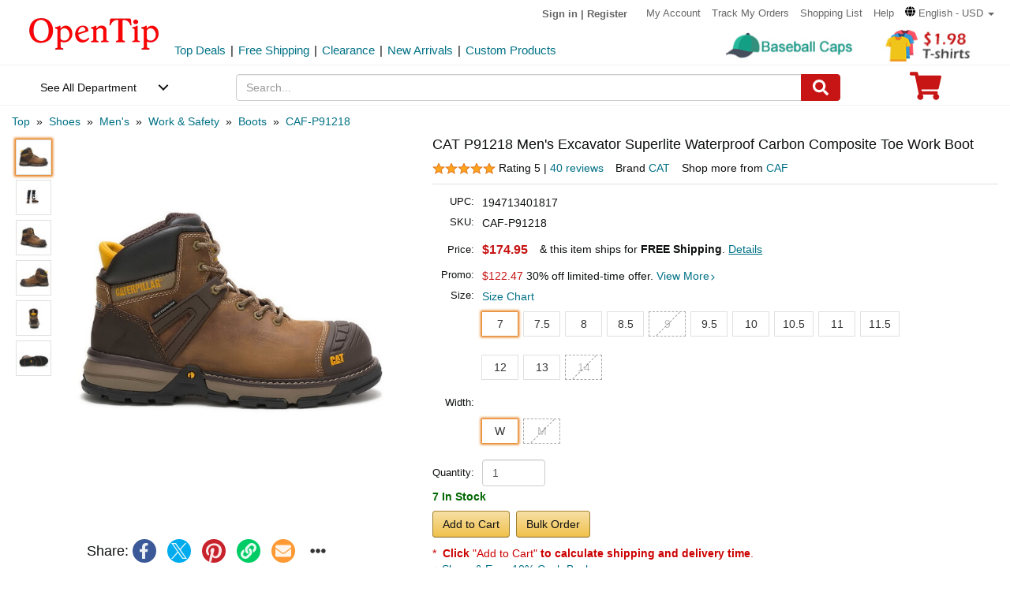

--- FILE ---
content_type: text/html; charset=UTF-8
request_url: https://www.opentip.com/CAT-P91218-Men-s-Excavator-Superlite-Waterproof-Carbon-Composite-Toe-Work-Boot-p-14332751.html?ad=rc_related
body_size: 49877
content:
<!DOCTYPE html>
<html lang="en-us">
   <head>
		<meta charset="utf-8">
		<meta http-equiv="X-UA-Compatible" content="IE=edge">
		<meta name="viewport" content="width=device-width, initial-scale=1 user-scalable=yes">
		<base href="https://www.opentip.com/">
        <title>CAT P91218 Men's Excavator Superlite Waterproof Carbon Composite Toe Work Boot Wholesale - Opentip</title>
        
        <meta property="og:site_name" content="opentip.com" />
<meta property="og:image" content="https://cdnimages.opentip.com/thumbs/CAF/CAF-P91218_280_280.jpg" />
<meta property="og:image:width" content="280" />
<meta property="og:image:height" content="280" />
<link rel="canonical" href="https://www.opentip.com/CAT-P91218-Men-s-Excavator-Superlite-Waterproof-Carbon-Composite-Toe-Work-Boot-p-14332751.html" />
<META NAME="Description" Content="Shop CAT P91218 Men&#039;s Excavator Superlite Waterproof Carbon Composite Toe Work Boot at Wholesale Price. Get Free Shipping and Fast Delivery at Opentip.">
<META NAME="Keywords" Content="CAF,P91218,Cat Footwear P91218 Men&#039;s Excavator Superlite Waterproof Carbon Composite Toe Work Boot,Dark Beige,Cat Footwear,CAF-P91218,CAT">
 <link fetchpriority="high" rel="preload"  href="https://cdnimages.opentip.com/thumbs/CAF/CAF-P91218_576_576.jpg"  as="image">		<link rel="dns-prefetch" href="//www.googletagmanager.com">
		<link rel="dns-prefetch" href="//bat.bing.com">
		<link rel="dns-prefetch" href="//ssl.google-analytics.com">
		
        <link rel="preload"  href="/fonts/glyphicons-halflings-regular.woff2" as="font" >
		<link rel="stylesheet" type="text/css" href="/css/base.css" />
				
		
		
             
          <!--[if lt IE 9]>
              <script src="/js/html5shiv.min.js"></script>
              <script src="/js/respond.min.js"></script>
            <![endif]-->

        <link rel="stylesheet" type="text/css" href="/css/products_info2.css"/>
<link rel="stylesheet" type="text/css" href="/css/smoothproducts2.css"/>


<!-- Global site tag (gtag.js) - AdWords: 1015164055  start 
<script defer src="https://www.googletagmanager.com/gtag/js?id=AW-1015164055"></script>
<script>
    window.dataLayer = window.dataLayer || [];
    function gtag(){dataLayer.push(arguments);}
    gtag('js', new Date());
    gtag('config', 'AW-1015164055');
</script>
 Global site tag (gtag.js) - AdWords: 1015164055  end -->



<!-- Event snippet for Example dynamic remarketing page start -->
	<!--
    <script>
      gtag('event', 'page_view', {'send_to': 'AW-1015164055',
       'ecomm_prodid': "P14332751",
       'ecomm_pagetype': 'product',
       'ecomm_totalvalue': 0      });
    </script> 
	-->
  
<!-- Event snippet for Example dynamic remarketing page end --> 
   
<!-- START Google Trusted Stores Order -->
<!-- end repeated item specific information -->
<!-- END Google Trusted Stores Order -->


<!-- recaptcha code start-->
 
    <!-- recaptcha code end --> 
<!--Klaviyo snippet -->
<script async type="text/javascript" src="//static.klaviyo.com/onsite/js/Wssxas/klaviyo.js"></script>
<script>
!function(){if(!window.klaviyo){window._klOnsite=window._klOnsite||[];try{window.klaviyo=new Proxy({},{get:function(n,i){return"push"===i?function(){var n;(n=window._klOnsite).push.apply(n,arguments)}:function(){for(var n=arguments.length,o=new Array(n),w=0;w<n;w++)o[w]=arguments[w];var t="function"==typeof o[o.length-1]?o.pop():void 0,e=new Promise((function(n){window._klOnsite.push([i].concat(o,[function(i){t&&t(i),n(i)}]))}));return e}}})}catch(n){window.klaviyo=window.klaviyo||[],window.klaviyo.push=function(){var n;(n=window._klOnsite).push.apply(n,arguments)}}}}();
</script>


    
    <script>
		klaviyo = klaviyo || [];
        klaviyo.push(["track","Viewed Product",{"ProductName":"CAT P91218 Mens Excavator Superlite Waterproof Carbon Composite Toe Work Boot","ProductID":"14332751","SKU":"CAF-P91218","Supplier":"CAF","Categories":["Shoes","Men\\'s","Work & Safety","Boots","CAF"],"ImageURL":"https:\/\/cdnimages.opentip.com\/full\/CAF\/CAF-P91218.jpg","URL":"https:\/\/www.opentip.com\/CAT-P91218-Men-s-Excavator-Superlite-Waterproof-Carbon-Composite-Toe-Work-Boot-p-14332751-CAF-P91218-7-W.html","price":"174.95","Brand":"CAT"}]);
    </script>
    
    <script>
        var dataLayer = [{"event":"view_item","ecommerce":{"items":[{"item_name":"CAF-P91218","item_id":"P14332751CAF-P91218-7-W","price":"174.95","item_brand":"CAF","item_category":"Shoes","item_category2":"Men\\'s","item_category3":"Work & Safety","item_category4":"Boots","item_variant":"CAF-P91218-7-W","quantity":1}]}}];
    </script>
<!-- Google Tag Manager -->
<script>(function(w,d,s,l,i){w[l]=w[l]||[];w[l].push({'gtm.start':
new Date().getTime(),event:'gtm.js'});var f=d.getElementsByTagName(s)[0],
j=d.createElement(s),dl=l!='dataLayer'?'&l='+l:'';j.async=true;j.src=
'https://www.googletagmanager.com/gtm.js?id='+i+dl;f.parentNode.insertBefore(j,f);
})(window,document,'script','dataLayer','GTM-WR6PGR9');</script>
<!-- End Google Tag Manager --> 



        <script>
            function nofind(img_width,img_height){
                var img=event.srcElement;
                img.src="images/PNA_" + img_width + "_"+ img_height +".jpg";
                img.onerror=null; 
            }
            
            var URLSource ='';	
                URLSource = "product.php";
            var itemspage =0;
        </script>
    </head>

    <body   >
    
        <!-- Google Tag Manager (noscript) -->
<noscript><iframe src="https://www.googletagmanager.com/ns.html?id=GTM-WR6PGR9"
height="0" width="0" style="display:none;visibility:hidden"></iframe></noscript>
<!-- End Google Tag Manager (noscript) -->    
    <script>
        dataLayer.push({ ecommerce: null });  // Clear the previous ecommerce object.
        var data_layer = {"event":"view_promotion"};
        
        dataLayer.push(data_layer); 
        
    </script>
    
        
        <div class="site-content">
        <a id="totop" href="javascript:;" aria-label="go to top"><i class="glyphicon glyphicon-menu-up"><span class="hidden">back to top</span></i></a>	<a aria-label="skip to footer block"  href="#footer_block" style="display:none;">skip to footer block</a> 
<div aria-hidden="true">
    <!-- BEGIN GCR Badge Code -->
   <!-- <script src="https://apis.google.com/js/platform.js?onload=renderBadge" defer></script>
    <script>
      window.renderBadge = function() {
        var ratingBadgeContainer = document.createElement("div");
        ratingBadgeContainer.setAttribute("aria-hidden", "true");
        document.body.appendChild(ratingBadgeContainer);
        window.gapi.load('ratingbadge', function() {
          window.gapi.ratingbadge.render(
            ratingBadgeContainer, {
              "merchant_id": 1217913,
              //"position": "BOTTOM_RIGHT"
              "position": "BOTTOM_RIGHT"
            });
        });
        
      }
    </script>
	-->
    <!-- END GCR Badge Code -->

    <!-- BEGIN GCR Language Code -->
    <!-- <script>
      window.___gcfg = {
        lang: 'en_US'
      };
    </script>
	-->
    <!-- END GCR Language Code -->

    <!-- BEGIN MerchantWidget Code 
    <script id='merchantWidgetScript' src="https://www.gstatic.com/shopping/merchant/merchantwidget.js" defer></script>
    <script type="text/javascript">
        merchantWidgetScript.addEventListener('load', function () {
            merchantwidget.start({
                position: 'LEFT_BOTTOM'
            });
        });
    </script>
     END MerchantWidget Code -->

    <!-- bing -->
    
     <script>
         (function(w,d,t,r,u){var f,n,i;w[u]=w[u]||[],f=function(){var o={ti:"5219218",alt:"bat bing"};o.q=w[u],w[u]=new UET(o),w[u].push("pageLoad")},n=d.createElement(t),n.src=r,n.async=1,n.onload=n.onreadystatechange=function(){var s=this.readyState;s&&s!=="loaded"&&s!=="complete"||(f(),n.onload=n.onreadystatechange=null)},i=d.getElementsByTagName(t)[0],i.parentNode.insertBefore(n,i)})(window,document,"script","//bat.bing.com/bat.js","uetq");
     </script>
	     
    <!--topNav-->

</div>
    <div id="topNav">
		<div class="container-fluid">
			<div class='row topNav-body'>
				<div class=' col-lg-2 col-sm-3 col-xs-5 logo-image' >
					<a role="contentinfo" class="logo" href="https://www.opentip.com" aria-label="Opentip Homepage">
						<img fetchpriority="high" src="images/opentip-logo.webp" alt="this is our logo - opentip.">
					</a>
				</div>
				<div class='col-lg-10 col-sm-9 col-xs-7 top-nav-box' >
					<div>
						<ul class="top-nav pull-right">
										
							<li class="text-welcome ">			
								<span class="user-login"><a href="https://www.opentip.com/login.php" rel="nofollow" >Sign in</a></span>
								<span class="hidden-xs user-login"> | <a href="https://www.opentip.com/create_account.php" rel="nofollow" >Register</a></span>
								<span class="visible-xs-inline-block user-center"> <a  aria-label="account center" href="https://www.opentip.com/account.php" ><i class="icon-user-circle-o"><span class="hidden">customer center</span></i></a></span>
						   </li>
													   <li class="hidden-xs"><a href="https://www.opentip.com/account.php" rel="nofollow">My Account</a></li>
						   <li class="hidden-xs"><a href="https://www.opentip.com/account_history.php" rel="nofollow">Track My Orders</a></li>
                           <li class="hidden-xs"><a href="https://www.opentip.com/shopping_list.php" rel="nofollow">Shopping List</a></li>
                           <li class="hidden-xs"><a href="/help.php" class="hoverHeaders">Help</a></li>
						                                
                                    <li class="hidden-xs transalteBox">
                                    <div class="dropdown">
                                            <a id="transalteLabel" data-toggle="dropdown" role="button" aria-haspopup="true" aria-expanded="false">
                                                <span >
                                                    <svg  xmlns="http://www.w3.org/2000/svg" viewBox="0 0 496 512" style="width:13px;">
                                                        <path d="M336.5 160C322 70.7 287.8 8 248 8s-74 62.7-88.5 152h177zM152 256c0 22.2 1.2 43.5 3.3 64h185.3c2.1-20.5 3.3-41.8 3.3-64s-1.2-43.5-3.3-64H155.3c-2.1 20.5-3.3 41.8-3.3 64zm324.7-96c-28.6-67.9-86.5-120.4-158-141.6 24.4 33.8 41.2 84.7 50 141.6h108zM177.2 18.4C105.8 39.6 47.8 92.1 19.3 160h108c8.7-56.9 25.5-107.8 49.9-141.6zM487.4 192H372.7c2.1 21 3.3 42.5 3.3 64s-1.2 43-3.3 64h114.6c5.5-20.5 8.6-41.8 8.6-64s-3.1-43.5-8.5-64zM120 256c0-21.5 1.2-43 3.3-64H8.6C3.2 212.5 0 233.8 0 256s3.2 43.5 8.6 64h114.6c-2-21-3.2-42.5-3.2-64zm39.5 96c14.5 89.3 48.7 152 88.5 152s74-62.7 88.5-152h-177zm159.3 141.6c71.4-21.2 129.4-73.7 158-141.6h-108c-8.8 56.9-25.6 107.8-50 141.6zM19.3 352c28.6 67.9 86.5 120.4 158 141.6-24.4-33.8-41.2-84.7-50-141.6h-108z"></path>
                                                    </svg>
                                                </span>
                                                <span class="notranslate">English - USD</span>
                                                <span class="caret"></span>
                                            </a>

                                            <ul class="dropdown-menu"  style="left:unset;right:0; padding:20px;width:200px;" aria-labelledby="transalteLabel">
                                                <li>
                                                    <div class="language-box">
                                                        <div class="form-group">
                                                            <label for="language">Language</label>
                                                            <select class="form-control notranslate" id="language">
                                                            <option value="en">English</option><option value="es">Español</option><option value="fr">Français</option><option value="de">Deutsch</option><option value="it">Italiano</option><option value="pt">Português</option><option value="gb">United Kingdom</option><option value="ja">日本語 (Nihongo)</option><option value="ko">한국어 (Hangugeo)</option><option value="ru">Русский (Russkiy)</option><option value="ar">العربية (Al-Arabiya)</option><option value="pl">Polski</option><option value="nl">Nederlands</option><option value="zh">简体中文</option><option value="sv">Svenska</option><option value="hi">हिंदी (Hindī)</option><option value="vi">Tiếng Việt</option><option value="th">ไทย (Phasa Thai)</option><option value="fil">Filipino</option><option value="ms">Bahasa Malaysia</option><option value="id">Bahasa Indonesia</option><option value="km">ភាសាខ្មែរ (Khmer)</option><option value="my">မြန်မာစာ (Burmese)</option><option value="lo">ພາສາລາວ (Lao)</option><option value="ta">தமிழ் (Tamil)</option><option value="cs">Čeština</option><option value="ro">Română</option><option value="hu">Magyar</option><option value="el">Ελληνικά (Elliniká)</option><option value="sk">Slovenčina</option><option value="bg">Български (Balgarski)</option><option value="da">Dansk</option><option value="fi">Suomi</option><option value="no">Norsk</option><option value="hr">Hrvatski</option>                                                            </select>
                                                        </div>
                                                    </div>
                                                </li>
                                                <li>
                                                    <div class="currency-box">
                                                        <div class="form-group">
                                                            <label for="currency" >Currency</label>
                                                            <select class="form-control notranslate" id="currency">
                                                            <option value="USD">$ - USD</option><option value="CAD">CAD$ - CAD</option><option value="EUR">EUR€ - EUR</option><option value="GBP">GBP£ - GBP</option><option value="CNY">CNY¥ - CNY</option><option value="AUD">AUD$ - AUD</option><option value="JPY">JPY¥ - JPY</option><option value="MXN">MXN$ - MXN</option><option value="NZD">NZD$ - NZD</option><option value="SGD">SGD$ - SGD</option><option value="HKD">HKD$ - HKD</option><option value="KRW">KRW₩ - KRW</option><option value="RUB">RUB₽ - RUB</option><option value="SEK">SEKkr - SEK</option><option value="INR">INR₹ - INR</option><option value="AED">AEDد.إ - AED</option><option value="MYR">MYRRM - MYR</option><option value="IDR">IDRRp - IDR</option><option value="THB">THB฿ - THB</option><option value="PHP">PHP₱ - PHP</option><option value="NOK">NOKkr - NOK</option><option value="DKK">DKKkr - DKK</option><option value="HUF">HUFFt - HUF</option><option value="CZK">CZKKč - CZK</option><option value="RON">RONlei - RON</option><option value="BGN">BGNлв - BGN</option><option value="ZAR">ZARR - ZAR</option>                                                            </select>
                                                        </div>
                                                    </div>
                                                </li>
                                               
                                                <li>
                                                    <div class="save-btn">
                                                        <button class="btn btn-translate rounded-ends-btn" type="button">Save</button>
                                                    </div>
                                                </li>
                                            </ul>
                                        </div> 
                               </li>
                          						</ul>
						<div style='clear:both'></div>
					</div>
										<div class='clearfix hidden-xs line2_box'>
						<div class='pull-left promotion_list_box'>
							<div class ="promotion_list">
								<ul class="list-inline list-unstyled">
								<li><a href="https://www.opentip.com/browse/Top-Deals-331.html?ad=Flyer">Top Deals</a></li><li>|</li><li><a href="https://www.opentip.com/browse/Free-Shipping-334.html?ad=Flyer">Free Shipping</a></li><li>|</li><li><a href="https://www.opentip.com/browse/Clearance-Sale-t-1255.html?ad=Flyer">Clearance</a></li><li>|</li><li><a href="https://www.opentip.com/browse/New-Arrivals-340.html?ad=Flyer">New Arrivals</a></li><li>|</li><li><a href="https://www.opentip.com/Promotional-Products/Promotional-Products-c-8954.html?ad=Flyer">Custom Products</a></li>								</ul>
							</div>
						</div>
                           
						<div class='new_arraval_box pull-right'>
                            <ul class="list-inline list-unstyled">
							 <li><a target="blank"  href="https://www.opentip.com/Clothing-Accessories/Baseball-Caps-c-37781.html?ad=topbanner" class="new_arraval"><img fetchpriority="high" src="//cdnimages.opentip.com/PM/INDEX/label-BaseballCaps.jpg" alt="New Arrivals0"></a></li><li><a target="blank"  href="https://www.opentip.com/Clothing-Accessories/T-Shirts-c-16625.html?ad=topbanner" class="new_arraval"><img fetchpriority="high" src="//cdnimages.opentip.com/PM/INDEX/label-lowPriceT-198.jpg" alt="New Arrivals1"></a></li>                            </ul>
						</div>
					</div>
									</div>	
			</div>
		</div>
	</div>
	<!--/topNav-->

	<!--mainNav-->
	<div id="mainNav" class="shadow-after-3 clearfix">
	<div class="container-fluid">
		 <nav class="navbar" id="funcNav">
		    <div class ="navbar_content row">
				<!-- Brand and toggle get grouped for better mobile display -->
				<div class="col-xs-2 ">
					<div class="cd-dropdown-wrapper">
						<a class="cd-dropdown-trigger" href="javascript:void(0)" title='see all department'>See All Department</a>
						<div class="cd-dropdown">
							<div class="dropdown-head">
											
									<span >Hello, &nbsp; Sign in</span>			
									<span>
										<a  aria-label="sign-in" href="https://www.opentip.com/login.php" rel="nofollow" > 
											<svg  xmlns="http://www.w3.org/2000/svg" viewBox="0 0 448 512" style="width:30px; height:30px;">
												<path d="M224 256c70.7 0 128-57.3 128-128S294.7 0 224 0 96 57.3 96 128s57.3 128 128 128zm89.6 32h-16.7c-22.2 10.2-46.9 16-72.9 16s-50.6-5.8-72.9-16h-16.7C60.2 288 0 348.2 0 422.4V464c0 26.5 21.5 48 48 48h352c26.5 0 48-21.5 48-48v-41.6c0-74.2-60.2-134.4-134.4-134.4z"></path>
											</svg>
										</a>
									</span>									
														</div>
							<a href="javascript:;" class="cd-close">Close</a>
							<ul class="cd-dropdown-content">
																		<li class="has-children ">
											<a href="javascript:void(0)">Clothing, Shoes &amp; Jewelry</a>
																							<ul class="cd-secondary-dropdown is-hidden">
                                                                                                <li class="go-back"><a href="javascript:void(0)">Clothing, Shoes &amp; Jewelry</a></li>
																							
																													<li class="has-children">
																<a  data-herf="https://www.opentip.com/Clothing-Accessories/Clothing-Accessories-c-25388.html" href="javascript:void(0)" class="item-title">Clothing &amp; Accessories</a>
																<ul class=" test is-hidden">
																	<li class="go-back"><a href="javascript:void(0)">Clothing &amp; Accessories</a></li>	
																																			<li><a href="https://www.opentip.com/Clothing-Accessories/Baby-c-6324.html">Baby</a></li>
																																			<li><a href="https://www.opentip.com/Clothing-Accessories/Boys-c-37574.html">Boys</a></li>
																																			<li><a href="https://www.opentip.com/Clothing-Accessories/Girls-c-37642.html">Girls</a></li>
																																			<li><a href="https://www.opentip.com/Clothing-Accessories/Men-c-6338.html">Men</a></li>
																																			<li><a href="https://www.opentip.com/Clothing-Accessories/Women-c-37440.html">Women</a></li>
																																			<li><a href="https://www.opentip.com/Clothing-Accessories/Luggage-Bags-c-16750.html">Luggage & Bags</a></li>
																																			<li><a href="https://www.opentip.com/Clothing-Accessories/Novelty-Special-Use-c-37847.html">Novelty & Special Use</a></li>
																																			<li><a href="https://www.opentip.com/Clothing-Accessories/Uniforms-Work-Safety-c-46709.html">Uniforms, Work &amp; Safety</a></li>
																																	</ul>
															</li>
																											
																							
																													<li class="has-children">
																<a  data-herf="https://www.opentip.com/Shoes/Shoes-c-25391.html" href="javascript:void(0)" class="item-title">Shoes</a>
																<ul class=" test is-hidden">
																	<li class="go-back"><a href="javascript:void(0)">Shoes</a></li>	
																																			<li><a href="https://www.opentip.com/Shoes/Boys--c-28885.html">Boys'</a></li>
																																			<li><a href="https://www.opentip.com/Shoes/Girls--c-28949.html">Girls'</a></li>
																																			<li><a href="https://www.opentip.com/Shoes/Men-s-c-6354.html">Men's</a></li>
																																			<li><a href="https://www.opentip.com/Shoes/Women-s-c-6353.html">Women's</a></li>
																																			<li><a href="https://www.opentip.com/Shoes/Shoe-Care-Accessories-c-29172.html">Shoe Care & Accessories</a></li>
																																			<li><a href="https://www.opentip.com/Shoes/Related-Accessories-c-29081.html">Related Accessories</a></li>
																																	</ul>
															</li>
																											
																							
																													<li class="has-children">
																<a  data-herf="https://www.opentip.com/Jewelry/Jewelry-c-25389.html" href="javascript:void(0)" class="item-title">Jewelry</a>
																<ul class=" test is-hidden">
																	<li class="go-back"><a href="javascript:void(0)">Jewelry</a></li>	
																																			<li><a href="https://www.opentip.com/Jewelry/Accessories-c-12705.html">Accessories</a></li>
																																			<li><a href="https://www.opentip.com/Jewelry/Body-Jewelry-c-7277.html">Body Jewelry</a></li>
																																			<li><a href="https://www.opentip.com/Jewelry/Bracelets-Bangles-c-7278.html">Bracelets & Bangles</a></li>
																																			<li><a href="https://www.opentip.com/Jewelry/Brooches-Pins-c-7279.html">Brooches & Pins</a></li>
																																			<li><a href="https://www.opentip.com/Jewelry/Charms-c-7280.html">Charms</a></li>
																																			<li><a href="https://www.opentip.com/Jewelry/Children-s-Jewelry-c-12706.html">Children's Jewelry</a></li>
																																			<li><a href="https://www.opentip.com/Jewelry/Earrings-c-7281.html">Earrings</a></li>
																																			<li><a href="https://www.opentip.com/Jewelry/Jewelry-Sets-c-7285.html">Jewelry Sets</a></li>
																																			<li><a href="https://www.opentip.com/Jewelry/Loose-Gemstones-c-26670.html">Loose Gemstones</a></li>
																																			<li><a href="https://www.opentip.com/Jewelry/Men-s-Jewelry-c-26671.html">Men's Jewelry</a></li>
																																			<li><a href="https://www.opentip.com/Jewelry/Necklaces-Pendants-c-7283.html">Necklaces & Pendants</a></li>
																																			<li><a href="https://www.opentip.com/Jewelry/Rings-c-7284.html">Rings</a></li>
																																			<li><a href="https://www.opentip.com/Jewelry/Wedding-Engagement-Rings-c-26692.html">Wedding & Engagement Rings</a></li>
																																	</ul>
															</li>
																											
																							
																													<li class="has-children">
																<a  data-herf="https://www.opentip.com/Watches/Watches-c-25390.html" href="javascript:void(0)" class="item-title">Watches</a>
																<ul class=" test is-hidden">
																	<li class="go-back"><a href="javascript:void(0)">Watches</a></li>	
																																			<li><a href="https://www.opentip.com/Watches/Accessories-c-26567.html">Accessories</a></li>
																																			<li><a href="https://www.opentip.com/Watches/Casual-Watches-c-7194.html">Casual Watches</a></li>
																																			<li><a href="https://www.opentip.com/Watches/Pocket-Watches-c-7195.html">Pocket Watches</a></li>
																																			<li><a href="https://www.opentip.com/Watches/Sport-Watches-c-26573.html">Sport Watches</a></li>
																																			<li><a href="https://www.opentip.com/Watches/Watch-Bands-c-26575.html">Watch Bands</a></li>
																																	</ul>
															</li>
																											
																									</ul>
																					</li>
																		<li class="has-children ">
											<a href="javascript:void(0)">Sports &amp; Outdoors</a>
																							<ul class="cd-secondary-dropdown is-hidden">
                                                                                                <li class="go-back"><a href="javascript:void(0)">Sports &amp; Outdoors</a></li>
																							
																													<li class="has-children">
																<a  data-herf="https://www.opentip.com/Sports-Outdoors/Sports-Outdoors-c-25383.html" href="javascript:void(0)" class="item-title">Sports & Outdoors</a>
																<ul class=" test is-hidden">
																	<li class="go-back"><a href="javascript:void(0)">Sports & Outdoors</a></li>	
																																			<li><a href="https://www.opentip.com/Sports-Outdoors/Accessories-c-24320.html">Accessories</a></li>
																																			<li><a href="https://www.opentip.com/Sports-Outdoors/Action-Sports-c-9146.html">Action Sports</a></li>
																																			<li><a href="https://www.opentip.com/Sports-Outdoors/Bikes-Scooters-c-35995.html">Bikes & Scooters</a></li>
																																			<li><a href="https://www.opentip.com/Sports-Outdoors/Boating-Water-Sports-c-10112.html">Boating & Water Sports</a></li>
																																			<li><a href="https://www.opentip.com/Sports-Outdoors/Clothing-c-110.html">Clothing</a></li>
																																			<li><a href="https://www.opentip.com/Sports-Outdoors/Equestrian-Sports-c-120.html">Equestrian Sports</a></li>
																																			<li><a href="https://www.opentip.com/Sports-Outdoors/Exercise-Fitness-c-8.html">Exercise & Fitness</a></li>
																																			<li><a href="https://www.opentip.com/Sports-Outdoors/Fan-Shop-c-126.html">Fan Shop</a></li>
																																			<li><a href="https://www.opentip.com/Sports-Outdoors/Golf-c-15.html">Golf</a></li>
																																			<li><a href="https://www.opentip.com/Sports-Outdoors/Hunting-Fishing-c-13.html">Hunting & Fishing</a></li>
																																			<li><a href="https://www.opentip.com/Sports-Outdoors/Leisure-Sports-Games-c-36778.html">Leisure Sports & Games</a></li>
																																			<li><a href="https://www.opentip.com/Sports-Outdoors/Other-Sports-c-36835.html">Other Sports</a></li>
																																			<li><a href="https://www.opentip.com/Sports-Outdoors/Outdoor-Recreation-c-24428.html">Outdoor Recreation</a></li>
																																			<li><a href="https://www.opentip.com/Sports-Outdoors/Paintball-Airsoft-c-36919.html">Paintball & Airsoft</a></li>
																																			<li><a href="https://www.opentip.com/Sports-Outdoors/Racket-Sports-c-18106.html">Racket Sports</a></li>
																																			<li><a href="https://www.opentip.com/Sports-Outdoors/Snow-Sports-c-124.html">Snow Sports</a></li>
																																			<li><a href="https://www.opentip.com/Sports-Outdoors/Team-Sports-c-37119.html">Team Sports</a></li>
																																	</ul>
															</li>
																											
																									</ul>
																					</li>
																		<li class="has-children ">
											<a href="javascript:void(0)">Home, Garden &amp; Tools</a>
																							<ul class="cd-secondary-dropdown is-hidden">
                                                                                                <li class="go-back"><a href="javascript:void(0)">Home, Garden &amp; Tools</a></li>
																							
																													<li class="has-children">
																<a  data-herf="https://www.opentip.com/Home-Kitchen/Home-Kitchen-c-5006.html" href="javascript:void(0)" class="item-title">Home &amp; Kitchen</a>
																<ul class=" test is-hidden">
																	<li class="go-back"><a href="javascript:void(0)">Home &amp; Kitchen</a></li>	
																																			<li><a href="https://www.opentip.com/Home-Kitchen/Patio-Lawn-Garden-c-25386.html">Patio, Lawn & Garden</a></li>
																																			<li><a href="https://www.opentip.com/Home-Kitchen/Home-Decor-c-24760.html">Home Decor</a></li>
																																			<li><a href="https://www.opentip.com/Home-Kitchen/Kitchen-Dining-c-5532.html">Kitchen & Dining</a></li>
																																			<li><a href="https://www.opentip.com/Home-Kitchen/Storage-Organization-c-5699.html">Storage & Organization</a></li>
																																			<li><a href="https://www.opentip.com/Home-Kitchen/Furniture-c-5721.html">Furniture</a></li>
																																			<li><a href="https://www.opentip.com/Home-Kitchen/Heating-Cooling-Air-Quality-c-5711.html">Heating, Cooling & Air Quality</a></li>
																																			<li><a href="https://www.opentip.com/Home-Kitchen/Vacuums-Floor-Care-c-5675.html">Vacuums & Floor Care</a></li>
																																			<li><a href="https://www.opentip.com/Home-Kitchen/Bath-c-24196.html">Bath</a></li>
																																			<li><a href="https://www.opentip.com/Home-Kitchen/Bedding-c-23491.html">Bedding</a></li>
																																			<li><a href="https://www.opentip.com/Home-Kitchen/Cleaning-Supplies-c-26821.html">Cleaning Supplies</a></li>
																																			<li><a href="https://www.opentip.com/Home-Kitchen/Kids-Home-Store-c-25098.html">Kids' Home Store</a></li>
																																			<li><a href="https://www.opentip.com/Home-Kitchen/Seasonal-Decor-c-25268.html">Seasonal Decor</a></li>
																																			<li><a href="https://www.opentip.com/Home-Kitchen/Wall-Decor-c-25300.html">Wall Decor</a></li>
																																			<li><a href="https://www.opentip.com/Home-Kitchen/Stationery-Party-Supplies-c-18976.html">Stationery &amp; Party Supplies</a></li>
																																	</ul>
															</li>
																											
																							
																													<li class="has-children">
																<a  data-herf="https://www.opentip.com/Tools-Home-Improvement/Tools-Home-Improvement-c-16239.html" href="javascript:void(0)" class="item-title">Tools & Home Improvement</a>
																<ul class=" test is-hidden">
																	<li class="go-back"><a href="javascript:void(0)">Tools & Home Improvement</a></li>	
																																			<li><a href="https://www.opentip.com/Tools-Home-Improvement/Appliances-c-32619.html">Appliances</a></li>
																																			<li><a href="https://www.opentip.com/Tools-Home-Improvement/Building-Supplies-c-5957.html">Building Supplies</a></li>
																																			<li><a href="https://www.opentip.com/Tools-Home-Improvement/Electrical-c-5951.html">Electrical</a></li>
																																			<li><a href="https://www.opentip.com/Tools-Home-Improvement/Hardware-c-20128.html">Hardware</a></li>
																																			<li><a href="https://www.opentip.com/Tools-Home-Improvement/Heavy-Equipment-Agricultural-Supplies-c-33281.html">Heavy Equipment & Agricultural Supplies</a></li>
																																			<li><a href="https://www.opentip.com/Tools-Home-Improvement/Kitchen-Bath-Fixtures-c-24164.html">Kitchen & Bath Fixtures</a></li>
																																			<li><a href="https://www.opentip.com/Tools-Home-Improvement/Lighting-c-22441.html">Lamps & Light Fixtures</a></li>
																																			<li><a href="https://www.opentip.com/Tools-Home-Improvement/Mowers-Outdoor-Power-c-33370.html">Mowers & Outdoor Power</a></li>
																																			<li><a href="https://www.opentip.com/Tools-Home-Improvement/Painting-Supplies-Wall-Treatments-c-5936.html">Painting Supplies & Wall Treatments</a></li>
																																			<li><a href="https://www.opentip.com/Tools-Home-Improvement/Power-Hand-Tools-c-5848.html">Power & Hand Tools</a></li>
																																			<li><a href="https://www.opentip.com/Tools-Home-Improvement/Rough-Plumbing-c-24192.html">Rough Plumbing</a></li>
																																			<li><a href="https://www.opentip.com/Tools-Home-Improvement/Safety-Security-c-19730.html">Safety & Security</a></li>
																																			<li><a href="https://www.opentip.com/Tools-Home-Improvement/Storage-Home-Organization-c-33961.html">Storage & Home Organization</a></li>
																																	</ul>
															</li>
																											
																									</ul>
																					</li>
																		<li class="has-children ">
											<a href="javascript:void(0)">Grocery &amp; Gourmet Food</a>
																							<ul class="cd-secondary-dropdown is-hidden">
                                                                                                <li class="go-back"><a href="javascript:void(0)">Grocery &amp; Gourmet Food</a></li>
																							
																													<li class="has-children">
																<a  data-herf="https://www.opentip.com/Grocery-Gourmet-Food/Grocery-Gourmet-Food-c-25385.html" href="javascript:void(0)" class="item-title">Grocery & Gourmet Food</a>
																<ul class=" test is-hidden">
																	<li class="go-back"><a href="javascript:void(0)">Grocery & Gourmet Food</a></li>	
																																			<li><a href="https://www.opentip.com/Grocery-Gourmet-Food/Baby-Food-c-41664.html">Baby Food</a></li>
																																			<li><a href="https://www.opentip.com/Grocery-Gourmet-Food/Beans-Grains-c-22318.html">Beans & Grains</a></li>
																																			<li><a href="https://www.opentip.com/Grocery-Gourmet-Food/Beverages-c-22148.html">Beverages</a></li>
																																			<li><a href="https://www.opentip.com/Grocery-Gourmet-Food/Breads-Bakery-c-41696.html">Breads & Bakery</a></li>
																																			<li><a href="https://www.opentip.com/Grocery-Gourmet-Food/Breakfast-Foods-c-41739.html">Breakfast Foods</a></li>
																																			<li><a href="https://www.opentip.com/Grocery-Gourmet-Food/Candy-c-4958.html">Candy</a></li>
																																			<li><a href="https://www.opentip.com/Grocery-Gourmet-Food/Chocolate-c-22350.html">Chocolate</a></li>
																																			<li><a href="https://www.opentip.com/Grocery-Gourmet-Food/Condiments-c-22375.html">Condiments</a></li>
																																			<li><a href="https://www.opentip.com/Grocery-Gourmet-Food/Cooking-Baking-Supplies-c-22198.html">Cooking & Baking Supplies</a></li>
																																			<li><a href="https://www.opentip.com/Grocery-Gourmet-Food/Dairy-Eggs-c-22165.html">Dairy & Eggs</a></li>
																																			<li><a href="https://www.opentip.com/Grocery-Gourmet-Food/Fresh-Flowers-Indoor-Plants-c-41814.html">Fresh Flowers & Indoor Plants</a></li>
																																			<li><a href="https://www.opentip.com/Grocery-Gourmet-Food/Fruits-c-22376.html">Fruits</a></li>
																																			<li><a href="https://www.opentip.com/Grocery-Gourmet-Food/Gourmet-Gifts-c-22305.html">Gourmet Gifts</a></li>
																																			<li><a href="https://www.opentip.com/Grocery-Gourmet-Food/Herbs-Spices-Seasonings-c-22255.html">Herbs, Spices & Seasonings</a></li>
																																			<li><a href="https://www.opentip.com/Grocery-Gourmet-Food/Home-Brewing-Wine-Making-c-23324.html">Home Brewing & Wine Making</a></li>
																																			<li><a href="https://www.opentip.com/Grocery-Gourmet-Food/Jams-Jellies-Spreads-c-22306.html">Jams, Jellies & Spreads</a></li>
																																			<li><a href="https://www.opentip.com/Grocery-Gourmet-Food/Meat-Poultry-c-22377.html">Meat & Poultry</a></li>
																																			<li><a href="https://www.opentip.com/Grocery-Gourmet-Food/Noodles-c-22322.html">Noodles</a></li>
																																			<li><a href="https://www.opentip.com/Grocery-Gourmet-Food/Oils-Vinegars-Salad-Dressings-c-41987.html">Oils, Vinegars & Salad Dressings</a></li>
																																			<li><a href="https://www.opentip.com/Grocery-Gourmet-Food/Pasta-c-22327.html">Pasta</a></li>
																																			<li><a href="https://www.opentip.com/Grocery-Gourmet-Food/Prepared-Food-c-22378.html">Prepared Food</a></li>
																																			<li><a href="https://www.opentip.com/Grocery-Gourmet-Food/Sauces-Dips-c-42093.html">Sauces & Dips</a></li>
																																			<li><a href="https://www.opentip.com/Grocery-Gourmet-Food/Seafood-c-22379.html">Seafood</a></li>
																																			<li><a href="https://www.opentip.com/Grocery-Gourmet-Food/Snack-Food-c-22380.html">Snack Food</a></li>
																																			<li><a href="https://www.opentip.com/Grocery-Gourmet-Food/Vegetables-c-22381.html">Vegetables</a></li>
																																			<li><a href="https://www.opentip.com/Grocery-Gourmet-Food/Wine-Beer-Spirits-c-22149.html">Wine, Beer & Spirits</a></li>
																																	</ul>
															</li>
																											
																									</ul>
																					</li>
																		<li class="has-children disp_set">
											<a href="javascript:void(0)">Pet Supplies</a>
																							<ul class="cd-secondary-dropdown is-hidden">
                                                                                                <li class="go-back"><a href="javascript:void(0)">Pet Supplies</a></li>
																							
																													<li class="has-children">
																<a  data-herf="https://www.opentip.com/Pet-Supplies/Pet-Supplies-c-25382.html" href="javascript:void(0)" class="item-title">Pet Supplies</a>
																<ul class=" test is-hidden">
																	<li class="go-back"><a href="javascript:void(0)">Pet Supplies</a></li>	
																																			<li><a href="https://www.opentip.com/Pet-Supplies/Birds-c-9517.html">Birds</a></li>
																																			<li><a href="https://www.opentip.com/Pet-Supplies/Cats-c-9504.html">Cats</a></li>
																																			<li><a href="https://www.opentip.com/Pet-Supplies/Dogs-c-9544.html">Dogs</a></li>
																																			<li><a href="https://www.opentip.com/Pet-Supplies/Fish-Aquatic-Pets-c-9535.html">Fish & Aquatic Pets</a></li>
																																			<li><a href="https://www.opentip.com/Pet-Supplies/Horses-c-9536.html">Horses</a></li>
																																			<li><a href="https://www.opentip.com/Pet-Supplies/Reptiles-Amphibians-c-29553.html">Reptiles & Amphibians</a></li>
																																			<li><a href="https://www.opentip.com/Pet-Supplies/Small-Animals-c-9526.html">Small Animals</a></li>
																																	</ul>
															</li>
																											
																									</ul>
																					</li>
																		<li class="has-children disp_set">
											<a href="javascript:void(0)">Office Products</a>
																							<ul class="cd-secondary-dropdown is-hidden">
                                                                                                <li class="go-back"><a href="javascript:void(0)">Office Products</a></li>
																							
																													<li class="has-children">
																<a  data-herf="https://www.opentip.com/Office-Products/Office-Products-c-25384.html" href="javascript:void(0)" class="item-title">Office Products</a>
																<ul class=" test is-hidden">
																	<li class="go-back"><a href="javascript:void(0)">Office Products</a></li>	
																																			<li><a href="https://www.opentip.com/Office-Products/Office-School-Supplies-c-4941.html">Office & School Supplies</a></li>
																																			<li><a href="https://www.opentip.com/Office-Products/Office-Electronics-c-4911.html">Office Electronics</a></li>
																																			<li><a href="https://www.opentip.com/Office-Products/Office-Furniture-c-4925.html">Office Furniture & Lighting</a></li>
																																	</ul>
															</li>
																											
																									</ul>
																					</li>
																		<li class="has-children disp_set">
											<a href="javascript:void(0)">Health &amp; Beauty</a>
																							<ul class="cd-secondary-dropdown is-hidden">
                                                                                                <li class="go-back"><a href="javascript:void(0)">Health &amp; Beauty</a></li>
																							
																													<li class="has-children">
																<a  data-herf="https://www.opentip.com/Health-Personal-Care/Health-Personal-Care-c-25380.html" href="javascript:void(0)" class="item-title">Health & Personal Care</a>
																<ul class=" test is-hidden">
																	<li class="go-back"><a href="javascript:void(0)">Health & Personal Care</a></li>	
																																			<li><a href="https://www.opentip.com/Health-Personal-Care/Baby-Child-Care-c-34329.html">Baby & Child Care</a></li>
																																			<li><a href="https://www.opentip.com/Health-Personal-Care/Diet-Nutrition-c-19147.html">Diet & Nutrition</a></li>
																																			<li><a href="https://www.opentip.com/Health-Personal-Care/Health-Care-c-18170.html">Health Care</a></li>
																																			<li><a href="https://www.opentip.com/Health-Personal-Care/Household-Supplies-c-34442.html">Household Supplies</a></li>
																																			<li><a href="https://www.opentip.com/Health-Personal-Care/Medical-Supplies-Equipment-c-18363.html">Medical Supplies & Equipment</a></li>
																																			<li><a href="https://www.opentip.com/Health-Personal-Care/Personal-Care-c-18589.html">Personal Care</a></li>
																																	</ul>
															</li>
																											
																							
																													<li class="has-children">
																<a  data-herf="https://www.opentip.com/Beauty/Beauty-c-25381.html" href="javascript:void(0)" class="item-title">Beauty</a>
																<ul class=" test is-hidden">
																	<li class="go-back"><a href="javascript:void(0)">Beauty</a></li>	
																																			<li><a href="https://www.opentip.com/Beauty/Bath-Body-c-28691.html">Bath & Body</a></li>
																																			<li><a href="https://www.opentip.com/Beauty/Fragrance-c-19141.html">Fragrance</a></li>
																																			<li><a href="https://www.opentip.com/Beauty/Hair-Care-c-28726.html">Hair Care</a></li>
																																			<li><a href="https://www.opentip.com/Beauty/Makeup-c-19092.html">Makeup</a></li>
																																			<li><a href="https://www.opentip.com/Beauty/Skin-Care-c-28772.html">Skin Care</a></li>
																																			<li><a href="https://www.opentip.com/Beauty/Tools-Accessories-c-18983.html">Tools & Accessories</a></li>
																																	</ul>
															</li>
																											
																									</ul>
																					</li>
																		<li class="has-children disp_set">
											<a href="javascript:void(0)">Arts, Crafts &amp; Sewing</a>
																							<ul class="cd-secondary-dropdown is-hidden">
                                                                                                <li class="go-back"><a href="javascript:void(0)">Arts, Crafts &amp; Sewing</a></li>
																							
																													<li class="has-children">
																<a  data-herf="https://www.opentip.com/Arts-Crafts-Sewing/Arts-Crafts-Sewing-c-47918.html" href="javascript:void(0)" class="item-title">Arts, Crafts & Sewing</a>
																<ul class=" test is-hidden">
																	<li class="go-back"><a href="javascript:void(0)">Arts, Crafts & Sewing</a></li>	
																																			<li><a href="https://www.opentip.com/Arts-Crafts-Sewing/Beading-Jewelry-Making-c-22775.html">Beading & Jewelry Making</a></li>
																																			<li><a href="https://www.opentip.com/Arts-Crafts-Sewing/Crafting-c-47522.html">Crafting</a></li>
																																			<li><a href="https://www.opentip.com/Arts-Crafts-Sewing/Fabric-c-46154.html">Fabric</a></li>
																																			<li><a href="https://www.opentip.com/Arts-Crafts-Sewing/Fabrics-and-Trims-c-21686.html">Fabrics and Trims</a></li>
																																			<li><a href="https://www.opentip.com/Arts-Crafts-Sewing/Gift-Wrapping-Supplies-c-49301.html">Gift Wrapping Supplies</a></li>
																																			<li><a href="https://www.opentip.com/Arts-Crafts-Sewing/Needlework-c-20650.html">Needlework</a></li>
																																			<li><a href="https://www.opentip.com/Arts-Crafts-Sewing/Painting-Drawing-Art-Supplies-c-49460.html">Painting, Drawing & Art Supplies</a></li>
																																			<li><a href="https://www.opentip.com/Arts-Crafts-Sewing/Party-Decorations-Supplies-c-49775.html">Party Decorations & Supplies</a></li>
																																			<li><a href="https://www.opentip.com/Arts-Crafts-Sewing/Printmaking-c-19994.html">Printmaking</a></li>
																																			<li><a href="https://www.opentip.com/Arts-Crafts-Sewing/Scrapbooking-c-20671.html">Scrapbooking</a></li>
																																			<li><a href="https://www.opentip.com/Arts-Crafts-Sewing/Sewing-c-5691.html">Sewing</a></li>
																																			<li><a href="https://www.opentip.com/Arts-Crafts-Sewing/Fabric-Decorating-c-46157.html">Fabric Decorating</a></li>
																																			<li><a href="https://www.opentip.com/Arts-Crafts-Sewing/Knitting-Crochet-c-49340.html">Knitting &amp; Crochet</a></li>
																																			<li><a href="https://www.opentip.com/Arts-Crafts-Sewing/Organization-Storage-Transport-c-49382.html">Organization, Storage &amp; Transport</a></li>
																																	</ul>
															</li>
																											
																									</ul>
																					</li>
																		<li class="has-children disp_set">
											<a href="javascript:void(0)">Toys, Kids &amp; Baby</a>
																							<ul class="cd-secondary-dropdown is-hidden">
                                                                                                <li class="go-back"><a href="javascript:void(0)">Toys, Kids &amp; Baby</a></li>
																							
																													<li class="has-children">
																<a  data-herf="https://www.opentip.com/Toys-Games/Toys-Games-c-25378.html" href="javascript:void(0)" class="item-title">Toys & Games</a>
																<ul class=" test is-hidden">
																	<li class="go-back"><a href="javascript:void(0)">Toys & Games</a></li>	
																																			<li><a href="https://www.opentip.com/Toys-Games/Action-Toy-Figures-c-6305.html">Action & Toy Figures</a></li>
																																			<li><a href="https://www.opentip.com/Toys-Games/Arts-Crafts-c-6307.html">Arts & Crafts</a></li>
																																			<li><a href="https://www.opentip.com/Toys-Games/Baby-Toddler-Toys-c-6308.html">Baby & Toddler Toys</a></li>
																																			<li><a href="https://www.opentip.com/Toys-Games/Beauty-Fashion-c-29719.html">Beauty & Fashion</a></li>
																																			<li><a href="https://www.opentip.com/Toys-Games/Bikes-Skates-Ride-Ons-c-29730.html">Bikes, Skates & Ride-Ons</a></li>
																																			<li><a href="https://www.opentip.com/Toys-Games/Building-Construction-Toys-c-6310.html">Building & Construction Toys</a></li>
																																			<li><a href="https://www.opentip.com/Toys-Games/Dolls-Accessories-c-6312.html">Dolls & Accessories</a></li>
																																			<li><a href="https://www.opentip.com/Toys-Games/Dressing-Up-Costumes-c-29785.html">Dressing Up & Costumes</a></li>
																																			<li><a href="https://www.opentip.com/Toys-Games/Electronics-for-Kids-c-6313.html">Electronics for Kids</a></li>
																																			<li><a href="https://www.opentip.com/Toys-Games/Games-c-29832.html">Games</a></li>
																																			<li><a href="https://www.opentip.com/Toys-Games/Hobbies-c-29870.html">Hobbies</a></li>
																																			<li><a href="https://www.opentip.com/Toys-Games/Kids-Furniture-Room-Decor-c-19541.html">Kids' Furniture & Room Decor</a></li>
																																			<li><a href="https://www.opentip.com/Toys-Games/Learning-Education-c-12390.html">Learning & Education</a></li>
																																			<li><a href="https://www.opentip.com/Toys-Games/Musical-Instruments-c-12407.html">Musical Instruments</a></li>
																																			<li><a href="https://www.opentip.com/Toys-Games/Novelty-Gag-Toys-c-10979.html">Novelty & Gag Toys</a></li>
																																			<li><a href="https://www.opentip.com/Toys-Games/Party-Supplies-c-30029.html">Party Supplies</a></li>
																																			<li><a href="https://www.opentip.com/Toys-Games/Pretend-Play-c-12395.html">Pretend Play</a></li>
																																			<li><a href="https://www.opentip.com/Toys-Games/Puppets-Puppet-Theaters-c-30080.html">Puppets & Puppet Theaters</a></li>
																																			<li><a href="https://www.opentip.com/Toys-Games/Puzzles-c-30088.html">Puzzles</a></li>
																																			<li><a href="https://www.opentip.com/Toys-Games/Sports-Outdoor-Play-c-6320.html">Sports & Outdoor Play</a></li>
																																			<li><a href="https://www.opentip.com/Toys-Games/Stuffed-Animals-Plush-c-30254.html">Stuffed Animals & Plush</a></li>
																																			<li><a href="https://www.opentip.com/Toys-Games/Vehicles-c-6309.html">Vehicles</a></li>
																																	</ul>
															</li>
																											
																							
																													<li class="has-children">
																<a  data-herf="https://www.opentip.com/Baby-Products/Baby-Products-c-25379.html" href="javascript:void(0)" class="item-title">Baby Products</a>
																<ul class=" test is-hidden">
																	<li class="go-back"><a href="javascript:void(0)">Baby Products</a></li>	
																																			<li><a href="https://www.opentip.com/Baby-Products/Apparel-Accessories-c-19805.html">Apparel & Accessories</a></li>
																																			<li><a href="https://www.opentip.com/Baby-Products/Baby-Toddler-Toys-c-25668.html">Baby & Toddler Toys</a></li>
																																			<li><a href="https://www.opentip.com/Baby-Products/Baby-Stationery-c-25695.html">Baby Stationery</a></li>
																																			<li><a href="https://www.opentip.com/Baby-Products/Bathing-Skin-Care-c-19700.html">Bathing & Skin Care</a></li>
																																			<li><a href="https://www.opentip.com/Baby-Products/Car-Seats-Accessories-c-19759.html">Car Seats & Accessories</a></li>
																																			<li><a href="https://www.opentip.com/Baby-Products/Diapering-c-19780.html">Diapering</a></li>
																																			<li><a href="https://www.opentip.com/Baby-Products/Feeding-c-19804.html">Feeding</a></li>
																																			<li><a href="https://www.opentip.com/Baby-Products/Gear-c-25741.html">Gear</a></li>
																																			<li><a href="https://www.opentip.com/Baby-Products/Gifts-c-19899.html">Gifts</a></li>
																																			<li><a href="https://www.opentip.com/Baby-Products/Health-Baby-Care-c-25763.html">Health & Baby Care</a></li>
																																			<li><a href="https://www.opentip.com/Baby-Products/Nursery-c-25769.html">Nursery</a></li>
																																			<li><a href="https://www.opentip.com/Baby-Products/Potty-Training-c-19798.html">Potty Training</a></li>
																																			<li><a href="https://www.opentip.com/Baby-Products/Pregnancy-Maternity-c-21695.html">Pregnancy & Maternity</a></li>
																																			<li><a href="https://www.opentip.com/Baby-Products/Safety-c-24142.html">Safety</a></li>
																																			<li><a href="https://www.opentip.com/Baby-Products/Shoes-c-25864.html">Shoes</a></li>
																																			<li><a href="https://www.opentip.com/Baby-Products/Strollers-c-19732.html">Strollers</a></li>
																																	</ul>
															</li>
																											
																									</ul>
																					</li>
																		<li class="has-children disp_set">
											<a href="javascript:void(0)">Automotive</a>
																							<ul class="cd-secondary-dropdown is-hidden">
                                                                                                <li class="go-back"><a href="javascript:void(0)">Automotive</a></li>
																							
																													<li class="has-children">
																<a  data-herf="https://www.opentip.com/Automotive/Automotive-c-25376.html" href="javascript:void(0)" class="item-title">Automotive</a>
																<ul class=" test is-hidden">
																	<li class="go-back"><a href="javascript:void(0)">Automotive</a></li>	
																																			<li><a href="https://www.opentip.com/Automotive/Car-Care-c-12564.html">Car Care</a></li>
																																			<li><a href="https://www.opentip.com/Automotive/Car-Electronics-Accessories-c-38831.html">Car Electronics & Accessories</a></li>
																																			<li><a href="https://www.opentip.com/Automotive/Exterior-Accessories-c-9919.html">Exterior Accessories</a></li>
																																			<li><a href="https://www.opentip.com/Automotive/Interior-Accessories-c-9918.html">Interior Accessories</a></li>
																																			<li><a href="https://www.opentip.com/Automotive/Motorcycle-ATV-c-12581.html">Motorcycle & ATV</a></li>
																																			<li><a href="https://www.opentip.com/Automotive/Oils-Fluids-c-39513.html">Oils & Fluids</a></li>
																																			<li><a href="https://www.opentip.com/Automotive/Paint-Body-Trim-c-39601.html">Paint, Body & Trim</a></li>
																																			<li><a href="https://www.opentip.com/Automotive/Replacement-Parts-c-12515.html">Replacement Parts</a></li>
																																			<li><a href="https://www.opentip.com/Automotive/RV-Parts-Accessories-c-12554.html">RV Parts & Accessories</a></li>
																																			<li><a href="https://www.opentip.com/Automotive/Tools-Equipment-c-12575.html">Tools & Equipment</a></li>
																																			<li><a href="https://www.opentip.com/Automotive/Wheels-Tires-c-41554.html">Wheels & Tires</a></li>
																																	</ul>
															</li>
																											
																									</ul>
																					</li>
																		<li class="has-children disp_set">
											<a href="javascript:void(0)">Industrial &amp; Scientific</a>
																							<ul class="cd-secondary-dropdown is-hidden">
                                                                                                <li class="go-back"><a href="javascript:void(0)">Industrial &amp; Scientific</a></li>
																							
																													<li class="has-children">
																<a  data-herf="https://www.opentip.com/Industrial-Scientific/Industrial-Scientific-c-25377.html" href="javascript:void(0)" class="item-title">Industrial & Scientific</a>
																<ul class=" test is-hidden">
																	<li class="go-back"><a href="javascript:void(0)">Industrial & Scientific</a></li>	
																																			<li><a href="https://www.opentip.com/Industrial-Scientific/Abrasive-Finishing-Products-c-30295.html">Abrasive & Finishing Products</a></li>
																																			<li><a href="https://www.opentip.com/Industrial-Scientific/Cutting-Tools-c-30380.html">Cutting Tools</a></li>
																																			<li><a href="https://www.opentip.com/Industrial-Scientific/Electronic-Components-c-30539.html">Electronic Components</a></li>
																																			<li><a href="https://www.opentip.com/Industrial-Scientific/Fasteners-c-30944.html">Fasteners</a></li>
																																			<li><a href="https://www.opentip.com/Industrial-Scientific/Filtration-c-31121.html">Filtration</a></li>
																																			<li><a href="https://www.opentip.com/Industrial-Scientific/Hardware-c-31166.html">Hardware</a></li>
																																			<li><a href="https://www.opentip.com/Industrial-Scientific/Hydraulics-Pneumatics-Plumbing-c-31269.html">Hydraulics, Pneumatics & Plumbing</a></li>
																																			<li><a href="https://www.opentip.com/Industrial-Scientific/Janitorial-Sanitation-Supplies-c-31437.html">Janitorial & Sanitation Supplies</a></li>
																																			<li><a href="https://www.opentip.com/Industrial-Scientific/Lab-Scientific-Products-c-31438.html">Lab & Scientific Products</a></li>
																																			<li><a href="https://www.opentip.com/Industrial-Scientific/Material-Handling-Products-c-31821.html">Material Handling Products</a></li>
																																			<li><a href="https://www.opentip.com/Industrial-Scientific/Materials-c-31936.html">Materials</a></li>
																																			<li><a href="https://www.opentip.com/Industrial-Scientific/Measurement-Inspection-Products-c-32018.html">Measurement & Inspection Products</a></li>
																																			<li><a href="https://www.opentip.com/Industrial-Scientific/Occupational-Health-Safety-Products-c-32076.html">Occupational Health & Safety Products</a></li>
																																			<li><a href="https://www.opentip.com/Industrial-Scientific/Packaging-Shipping-Supplies-c-50192.html">Packaging & Shipping Supplies</a></li>
																																			<li><a href="https://www.opentip.com/Industrial-Scientific/Power-Hand-Tools-c-32167.html">Power & Hand Tools</a></li>
																																			<li><a href="https://www.opentip.com/Industrial-Scientific/Power-Transmission-Products-c-32366.html">Power Transmission Products</a></li>
																																			<li><a href="https://www.opentip.com/Industrial-Scientific/Tapes-Adhesives-Sealants-c-32532.html">Tapes, Adhesives & Sealants</a></li>
																																	</ul>
															</li>
																											
																									</ul>
																					</li>
																		<li class="has-children disp_set">
											<a href="javascript:void(0)">Electronics &amp; Computers</a>
																							<ul class="cd-secondary-dropdown is-hidden">
                                                                                                <li class="go-back"><a href="javascript:void(0)">Electronics &amp; Computers</a></li>
																							
																													<li class="has-children">
																<a  data-herf="https://www.opentip.com/Electronics/Electronics-c-25387.html" href="javascript:void(0)" class="item-title">Electronics</a>
																<ul class=" test is-hidden">
																	<li class="go-back"><a href="javascript:void(0)">Electronics</a></li>	
																																			<li><a href="https://www.opentip.com/Electronics/Accessories-Supplies-c-10435.html">Accessories & Supplies</a></li>
																																			<li><a href="https://www.opentip.com/Electronics/Camera-Photo-c-6191.html">Camera & Photo</a></li>
																																			<li><a href="https://www.opentip.com/Electronics/Car-Vehicle-Electronics-c-10531.html">Car & Vehicle Electronics</a></li>
																																			<li><a href="https://www.opentip.com/Electronics/Cell-Phones-Accessories-c-35296.html">Cell Phones & Accessories</a></li>
																																			<li><a href="https://www.opentip.com/Electronics/Computers-Accessories-c-6201.html">Computers & Accessories</a></li>
																																			<li><a href="https://www.opentip.com/Electronics/eBook-Readers-Accessories-c-35579.html">eBook Readers & Accessories</a></li>
																																			<li><a href="https://www.opentip.com/Electronics/GPS-Navigation-c-35589.html">GPS & Navigation</a></li>
																																			<li><a href="https://www.opentip.com/Electronics/Home-Audio-c-10529.html">Home Audio</a></li>
																																			<li><a href="https://www.opentip.com/Electronics/Office-Electronics-c-6197.html">Office Electronics</a></li>
																																			<li><a href="https://www.opentip.com/Electronics/Portable-Audio-Video-c-10540.html">Portable Audio & Video</a></li>
																																			<li><a href="https://www.opentip.com/Electronics/Security-Surveillance-c-11743.html">Security & Surveillance</a></li>
																																			<li><a href="https://www.opentip.com/Electronics/Television-Video-c-35822.html">Television & Video</a></li>
																																	</ul>
															</li>
																											
																							
																													<li class="has-children">
																<a  data-herf="https://www.opentip.com/Software/Software-c-25393.html" href="javascript:void(0)" class="item-title">Software</a>
																<ul class=" test is-hidden">
																	<li class="go-back"><a href="javascript:void(0)">Software</a></li>	
																																			<li><a href="https://www.opentip.com/Software/Business-Office-c-12470.html">Business & Office</a></li>
																																			<li><a href="https://www.opentip.com/Software/Education-Reference-c-28453.html">Education & Reference</a></li>
																																			<li><a href="https://www.opentip.com/Software/Networking-c-28567.html">Networking</a></li>
																																			<li><a href="https://www.opentip.com/Software/Photo-Video-Design-c-28605.html">Photo, Video & Design</a></li>
																																			<li><a href="https://www.opentip.com/Software/Video-Music-c-20877.html">Video & Music</a></li>
																																			<li><a href="https://www.opentip.com/Software/Web-Development-c-28670.html">Web Development</a></li>
																																	</ul>
															</li>
																											
																							
																													<li class="has-children">
																<a  data-herf="https://www.opentip.com/Video-Games/Video-Games-c-25394.html" href="javascript:void(0)" class="item-title">Video Games</a>
																<ul class=" test is-hidden">
																	<li class="go-back"><a href="javascript:void(0)">Video Games</a></li>	
																																			<li><a href="https://www.opentip.com/Video-Games/Mac-c-43283.html">Mac</a></li>
																																			<li><a href="https://www.opentip.com/Video-Games/PC-c-43586.html">PC</a></li>
																																			<li><a href="https://www.opentip.com/Video-Games/More-Systems-c-43338.html">More Systems</a></li>
																																	</ul>
															</li>
																											
																									</ul>
																					</li>
																		<li class="has-children disp_set">
											<a href="javascript:void(0)">Movies, Music &amp; Games</a>
																							<ul class="cd-secondary-dropdown is-hidden">
                                                                                                <li class="go-back"><a href="javascript:void(0)">Movies, Music &amp; Games</a></li>
																							
																													<li class="has-children">
																<a  data-herf="https://www.opentip.com/Musical-Instruments/Musical-Instruments-c-6055.html" href="javascript:void(0)" class="item-title">Musical Instruments</a>
																<ul class=" test is-hidden">
																	<li class="go-back"><a href="javascript:void(0)">Musical Instruments</a></li>	
																																			<li><a href="https://www.opentip.com/Musical-Instruments/Band-Orchestra-c-20613.html">Band & Orchestra</a></li>
																																			<li><a href="https://www.opentip.com/Musical-Instruments/Bass-Guitars-c-6116.html">Bass Guitars</a></li>
																																			<li><a href="https://www.opentip.com/Musical-Instruments/DJ-Electronic-Music-Karaoke-c-42216.html">DJ, Electronic Music & Karaoke</a></li>
																																			<li><a href="https://www.opentip.com/Musical-Instruments/Drums-Percussion-c-20614.html">Drums & Percussion</a></li>
																																			<li><a href="https://www.opentip.com/Musical-Instruments/Folk-World-Instruments-c-6150.html">Folk & World Instruments</a></li>
																																			<li><a href="https://www.opentip.com/Musical-Instruments/Guitars-c-20604.html">Guitars</a></li>
																																			<li><a href="https://www.opentip.com/Musical-Instruments/Instrument-Accessories-c-6105.html">Instrument Accessories</a></li>
																																			<li><a href="https://www.opentip.com/Musical-Instruments/Keyboards-c-43046.html">Keyboards</a></li>
																																			<li><a href="https://www.opentip.com/Musical-Instruments/Live-Sound-Stage-c-20624.html">Live Sound & Stage</a></li>
																																			<li><a href="https://www.opentip.com/Musical-Instruments/Recording-Equipment-c-6106.html">Recording Equipment</a></li>
																																	</ul>
															</li>
																											
																									</ul>
																					</li>
																		<li class="has-children disp_set">
											<a href="javascript:void(0)">Custom Orders</a>
																							<ul class="cd-secondary-dropdown is-hidden">
                                                                                                <li class="go-back"><a href="javascript:void(0)">Custom Orders</a></li>
																							
																													<li class="has-children">
																<a  data-herf="https://www.opentip.com/Promotional-Products/Promotional-Products-c-8954.html" href="javascript:void(0)" class="item-title">Promotional Products</a>
																<ul class=" test is-hidden">
																	<li class="go-back"><a href="javascript:void(0)">Promotional Products</a></li>	
																																			<li><a href="https://www.opentip.com/Promotional-Products/Apparel-c-9104.html">Apparel</a></li>
																																			<li><a href="https://www.opentip.com/Promotional-Products/Arts-Crafts-Sewing-c-50384.html">Arts, Crafts &amp; Sewing</a></li>
																																			<li><a href="https://www.opentip.com/Promotional-Products/Automotive-Keychains-c-9673.html">Automotive & Keychains</a></li>
																																			<li><a href="https://www.opentip.com/Promotional-Products/Awards-Recognition-c-22452.html">Awards & Recognition</a></li>
																																			<li><a href="https://www.opentip.com/Promotional-Products/Bags-Backpacks-Totes-and-Cases-c-9004.html">Bags, Backpacks, Totes and Cases</a></li>
																																			<li><a href="https://www.opentip.com/Promotional-Products/Caps-Hats-c-8955.html">Caps & Hats</a></li>
																																			<li><a href="https://www.opentip.com/Promotional-Products/Clocks-Watches-c-9680.html">Clocks & Watches</a></li>
																																			<li><a href="https://www.opentip.com/Promotional-Products/Desktop-Office-c-9683.html">Desktop & Office</a></li>
																																			<li><a href="https://www.opentip.com/Promotional-Products/Games-Toys-c-9698.html">Games & Toys</a></li>
																																			<li><a href="https://www.opentip.com/Promotional-Products/Golf-Sports-Outdoor-c-8965.html">Golf, Sports & Outdoor</a></li>
																																			<li><a href="https://www.opentip.com/Promotional-Products/Samples-c-52094.html">Samples</a></li>
																																			<li><a href="https://www.opentip.com/Promotional-Products/Kitchen-Home-Pets-c-9705.html">Kitchen, Home & Pets</a></li>
																																			<li><a href="https://www.opentip.com/Promotional-Products/Mugs-Cups-Drinkware-c-9712.html">Mugs, Cups & Drinkware</a></li>
																																			<li><a href="https://www.opentip.com/Promotional-Products/Pens-Writing-c-19485.html">Pens & Writing</a></li>
																																			<li><a href="https://www.opentip.com/Promotional-Products/Personal-Care-Beauty-Health-c-9650.html">Personal Care & Beauty</a></li>
																																			<li><a href="https://www.opentip.com/Promotional-Products/Signs-Labels-c-44483.html">Signs &amp; Labels</a></li>
																																			<li><a href="https://www.opentip.com/Promotional-Products/Technology-Electronics-c-9665.html">Technology & Electronics</a></li>
																																			<li><a href="https://www.opentip.com/Promotional-Products/Tools-Flashlights-c-23681.html">Tools & Flashlights</a></li>
																																	</ul>
															</li>
																											
																							
																													<li class="has-children">
																<a  data-herf="https://www.opentip.com/browse/all-custom-products-t-968.html" href="javascript:void(0)" class="item-title">Custom Collections</a>
																<ul class=" test is-hidden">
																	<li class="go-back"><a href="javascript:void(0)">Custom Collections</a></li>	
																																			<li><a href="https://www.opentip.com/browse/custom-tshirts-t-920.html">Featured Brand T-Shirts</a></li>
																																			<li><a href="https://www.opentip.com/browse/custom-caps-t-917.html">Featured Brand Hats</a></li>
																																			<li><a href="https://www.opentip.com/custom/Sport-Accessories-t-1198.html">Yoga Accessories</a></li>
																																			<li><a href="https://www.opentip.com/browse/Marathon-Supplies-t-1090.html">Marathon Supplies</a></li>
																																			<li><a href="https://www.opentip.com/browse/Soccer-Supplies-t-41.html">Soccer Supplies</a></li>
																																			<li><a href="https://www.opentip.com/browse/Chef-Uniform-t-797.html">Chef Uniforms</a></li>
																																			<li><a href="https://www.opentip.com/browse/Team-Uniforms-t-380.html">Team Jerseys</a></li>
																																			<li><a href="https://www.opentip.com/browse/Safety-Vests-t-893.html">Safety Vests</a></li>
																																			<li><a href="https://www.opentip.com/custom-work-uniforms/volunteer-vests-t-683.html">Volunteer Vests</a></li>
																																	</ul>
															</li>
																											
																									</ul>
																					</li>
																		<li class="has-children disp_set">
											<a href="javascript:void(0)">Special Offers</a>
																							<ul class="cd-secondary-dropdown is-hidden">
                                                                                                <li class="go-back"><a href="javascript:void(0)">Special Offers</a></li>
																							
																													<li class="has-children">
																<a  data-herf="/event.php" href="javascript:void(0)" class="item-title">Special Offers</a>
																<ul class=" test is-hidden">
																	<li class="go-back"><a href="javascript:void(0)">Special Offers</a></li>	
																																			<li><a href="https://www.opentip.com/coupon/Coupon-Center-t-350.html">Coupon Center</a></li>
																																			<li><a href="https://www.opentip.com/browse/Closeout-Sale-t-620.html">Closeout Sale</a></li>
																																			<li><a href="https://www.opentip.com/Sports-Outdoors/Fan-Shop-c-126.html">Sports Fan Shop</a></li>
																																			<li><a href="https://www.opentip.com/browse/TOPTIE-Hats-t-1088.html">TOPTIE Hats</a></li>
																																			<li><a href="https://www.opentip.com/browse/Super-Bowl-Sale-t-247.html">Super Bowl Sale</a></li>
																																			<li><a href="https://www.opentip.com/browse/Snow-Day-Sale-t-359.html">Snow Day Sale</a></li>
																																			<li><a href="https://www.opentip.com/browse/Tax-Forms-And-Supplies-t-233.html">Tax Forms And Supplies</a></li>
																																			<li><a href="https://www.opentip.com/browse/Valentine-s-Day-t-251.html">Valentine's Day</a></li>
																																			<li><a href="https://www.opentip.com/browse/Olympic-Games-Supplies-t-1330.html">Olympic Games Supplies</a></li>
																																			<li><a href="https://www.opentip.com/licensed/NFL-t-1174.html">NFL</a></li>
																																			<li><a href="https://www.opentip.com/licensed/NCAA-t-1192.html">NCAA</a></li>
																																			<li><a href="https://www.opentip.com/licensed/NBA-t-1180.html">NBA</a></li>
																																			<li><a href="https://www.opentip.com/licensed/NHL-t-1183.html">NHL</a></li>
																																			<li><a href="https://www.opentip.com/licensed/MLB-t-1186.html">MLB</a></li>
																																			<li><a href="https://www.opentip.com/licensed/MLS-t-1189.html">MLS</a></li>
																																			<li><a href="https://www.opentip.com/browse/Marathon-Supplies-t-1090.html">Marathon Supplies</a></li>
																																			<li><a href="https://www.opentip.com/browse/Soccer-Supplies-t-41.html">Soccer Supplies</a></li>
																																			<li><a href="https://www.opentip.com/browse/Team-Uniforms-t-380.html">Team Uniforms</a></li>
																																			<li><a href="https://www.opentip.com/browse/Chef-Uniform-t-797.html">Chef Uniform</a></li>
																																			<li><a href="https://www.opentip.com/browse/Safety-Vests-t-893.html">Safety Vests</a></li>
																																			<li><a href="https://www.opentip.com/browse/Foam-Trucker-Hats-t-1348.html">Foam Trucker Hats</a></li>
																																			<li><a href="https://www.opentip.com/gov/Election-Supplies-t-833.html">Election Supplies</a></li>
																																			<li><a href="https://www.opentip.com/industry/Gym-Supplies-t-602.html">Gym Supplies</a></li>
																																			<li><a href="https://www.opentip.com/industry/Supermarket-Supplies-t-605.html">Supermarket Supplies</a></li>
																																			<li><a href="https://www.opentip.com/browse/Football-Supplies-t-1240.html">Football Supplies</a></li>
																																			<li><a href="https://www.opentip.com/custom/Volunteer-Activity-Supplies-t-812.html">Volunteer Activity Supplies</a></li>
																																			<li><a href="https://www.opentip.com/CustomGift/Children-s-Artwork-t-1207.html">Children's Artwork</a></li>
																																			<li><a href="https://www.opentip.com/industry/Sewing-Supplies-t-473.html">Sewing Supplies</a></li>
																																			<li><a href="https://www.opentip.com/industry/Office-Supplies-t-548.html">Office Supplies</a></li>
																																			<li><a href="https://www.opentip.com/industry/Custom-Products-For-Salon-t-476.html">Custom Products For Salon</a></li>
																																			<li><a href="https://www.opentip.com/industry/Restaurant-Supplies-t-488.html">Restaurant Supplies</a></li>
																																			<li><a href="https://www.opentip.com/browse/Painting-Supplies-t-500.html">Painting Supplies</a></li>
																																			<li><a href="https://www.opentip.com/browse/Basketball-Supplies-t-527.html">Basketball Supplies</a></li>
																																			<li><a href="https://www.opentip.com/browse/Track-Field-t-536.html">Track & Field</a></li>
																																			<li><a href="https://www.opentip.com/industry/Bar-Supplies-t-551.html">Bar Supplies</a></li>
																																			<li><a href="https://www.opentip.com/industry/Construction-Products-t-572.html">Construction Products</a></li>
																																			<li><a href="https://www.opentip.com/industry/Dental-Products-t-578.html">Dental Products</a></li>
																																			<li><a href="https://www.opentip.com/browse/Custom-Patches-t-1390.html">Custom Patches</a></li>
																																			<li><a href="https://www.opentip.com/browse/Yoga-Essentials-t-1378.html">Yoga Essentials</a></li>
																																			<li><a href="https://www.opentip.com/CustomGift/Photo-Gifts-t-1435.html">Photo Gifts</a></li>
																																			<li><a href="https://www.opentip.com/browse/Music-Festival-Essentials-t-1336.html">Music Festival Essentials</a></li>
																																			<li><a href="https://www.opentip.com/CustomGift/Gift-Packaging-t-1432.html">Gift Packaging</a></li>
																																			<li><a href="https://www.opentip.com/browse/Digital-Printing-Food-Bags-t-1354.html">Digital Printing Food Bags</a></li>
																																			<li><a href="https://www.opentip.com/browse/Graphic-Tees-Collection-t-1468.html">Graphic Tees Collection</a></li>
																																			<li><a href="https://www.opentip.com/store/Banana-Boy-Billy-Book-Merch-t-1456.html">Banana Boy Billy Book Merch</a></li>
																																			<li><a href="https://www.opentip.com/browse/Monogram-And-Name-Design-t-1453.html">Monogram And Name Design</a></li>
																																	</ul>
															</li>
																											
																									</ul>
																					</li>
																<li class="see_more handle_plat">
									<a href="javascript:void(0)">See More&nbsp;<span class="icon-caret-down2"></span></a>
								</li>
								<li class="cd-divider handle_plat "></li>
                                <li class="handle_plat"><a href="https://www.opentip.com/browse/Top-Deals-331.html?ad=Flyer">Top Deals</a></li><li class="handle_plat"><a href="https://www.opentip.com/browse/Free-Shipping-334.html?ad=Flyer">Free Shipping</a></li><li class="handle_plat"><a href="https://www.opentip.com/browse/Clearance-Sale-t-1255.html?ad=Flyer">Clearance</a></li><li class="handle_plat"><a href="https://www.opentip.com/browse/New-Arrivals-340.html?ad=Flyer">New Arrivals</a></li><li class="handle_plat"><a href="https://www.opentip.com/Promotional-Products/Promotional-Products-c-8954.html?ad=Flyer">Custom Products</a></li>                                
								<li class="cd-divider handle_plat "></li>					
								<li class="handle_plat"><a href="https://www.opentip.com/account.php" rel="nofollow" >My Account</a></li>
								<li class="handle_plat"><a href="https://www.opentip.com/account_history.php" rel="nofollow" >Track My Orders</a></li>
								<li class="handle_plat"><a href="https://www.opentip.com/shopping_list.php" rel="nofollow" >Shopping List</a></li>
								<li class="handle_plat"><a href="/help.php" >Help</a></li>
                                <li class="has-children handle_plat">
                                    <a href="javascript:void(0)" class="is-active">Language</a>
                                    <ul  data-value="lang" class="cd-secondary-dropdown is-active fade-in is-hidden transaltePlat notranslate">
                                        <li class="go-back"><a href="javascript:void(0)">Language</a></li>
                                     <li><a href="javascript:void(0)" data-value="en">English</a></li> <li><a href="javascript:void(0)" data-value="es">Español</a></li> <li><a href="javascript:void(0)" data-value="fr">Français</a></li> <li><a href="javascript:void(0)" data-value="de">Deutsch</a></li> <li><a href="javascript:void(0)" data-value="it">Italiano</a></li> <li><a href="javascript:void(0)" data-value="pt">Português</a></li> <li><a href="javascript:void(0)" data-value="gb">United Kingdom</a></li> <li><a href="javascript:void(0)" data-value="ja">日本語 (Nihongo)</a></li> <li><a href="javascript:void(0)" data-value="ko">한국어 (Hangugeo)</a></li> <li><a href="javascript:void(0)" data-value="ru">Русский (Russkiy)</a></li> <li><a href="javascript:void(0)" data-value="ar">العربية (Al-Arabiya)</a></li> <li><a href="javascript:void(0)" data-value="pl">Polski</a></li> <li><a href="javascript:void(0)" data-value="nl">Nederlands</a></li> <li><a href="javascript:void(0)" data-value="zh">简体中文</a></li> <li><a href="javascript:void(0)" data-value="sv">Svenska</a></li> <li><a href="javascript:void(0)" data-value="hi">हिंदी (Hindī)</a></li> <li><a href="javascript:void(0)" data-value="vi">Tiếng Việt</a></li> <li><a href="javascript:void(0)" data-value="th">ไทย (Phasa Thai)</a></li> <li><a href="javascript:void(0)" data-value="fil">Filipino</a></li> <li><a href="javascript:void(0)" data-value="ms">Bahasa Malaysia</a></li> <li><a href="javascript:void(0)" data-value="id">Bahasa Indonesia</a></li> <li><a href="javascript:void(0)" data-value="km">ភាសាខ្មែរ (Khmer)</a></li> <li><a href="javascript:void(0)" data-value="my">မြန်မာစာ (Burmese)</a></li> <li><a href="javascript:void(0)" data-value="lo">ພາສາລາວ (Lao)</a></li> <li><a href="javascript:void(0)" data-value="ta">தமிழ் (Tamil)</a></li> <li><a href="javascript:void(0)" data-value="cs">Čeština</a></li> <li><a href="javascript:void(0)" data-value="ro">Română</a></li> <li><a href="javascript:void(0)" data-value="hu">Magyar</a></li> <li><a href="javascript:void(0)" data-value="el">Ελληνικά (Elliniká)</a></li> <li><a href="javascript:void(0)" data-value="sk">Slovenčina</a></li> <li><a href="javascript:void(0)" data-value="bg">Български (Balgarski)</a></li> <li><a href="javascript:void(0)" data-value="da">Dansk</a></li> <li><a href="javascript:void(0)" data-value="fi">Suomi</a></li> <li><a href="javascript:void(0)" data-value="no">Norsk</a></li> <li><a href="javascript:void(0)" data-value="hr">Hrvatski</a></li>                                    </ul>
                                </li>
                                <li class="has-children handle_plat">
                                    <a href="javascript:void(0)" class="is-active">Currency</a>
                                    <ul data-value="currency" class="cd-secondary-dropdown is-active fade-in is-hidden transaltePlat notranslate">
                                        <li class="go-back"><a href="javascript:void(0)">Currency</a></li>
                                    <li><a href="javascript:void(0)" data-value="USD">$ - USD</a></li><li><a href="javascript:void(0)" data-value="CAD">CAD$ - CAD</a></li><li><a href="javascript:void(0)" data-value="EUR">EUR€ - EUR</a></li><li><a href="javascript:void(0)" data-value="GBP">GBP£ - GBP</a></li><li><a href="javascript:void(0)" data-value="CNY">CNY¥ - CNY</a></li><li><a href="javascript:void(0)" data-value="AUD">AUD$ - AUD</a></li><li><a href="javascript:void(0)" data-value="JPY">JPY¥ - JPY</a></li><li><a href="javascript:void(0)" data-value="MXN">MXN$ - MXN</a></li><li><a href="javascript:void(0)" data-value="NZD">NZD$ - NZD</a></li><li><a href="javascript:void(0)" data-value="SGD">SGD$ - SGD</a></li><li><a href="javascript:void(0)" data-value="HKD">HKD$ - HKD</a></li><li><a href="javascript:void(0)" data-value="KRW">KRW₩ - KRW</a></li><li><a href="javascript:void(0)" data-value="RUB">RUB₽ - RUB</a></li><li><a href="javascript:void(0)" data-value="SEK">SEKkr - SEK</a></li><li><a href="javascript:void(0)" data-value="INR">INR₹ - INR</a></li><li><a href="javascript:void(0)" data-value="AED">AEDد.إ - AED</a></li><li><a href="javascript:void(0)" data-value="MYR">MYRRM - MYR</a></li><li><a href="javascript:void(0)" data-value="IDR">IDRRp - IDR</a></li><li><a href="javascript:void(0)" data-value="THB">THB฿ - THB</a></li><li><a href="javascript:void(0)" data-value="PHP">PHP₱ - PHP</a></li><li><a href="javascript:void(0)" data-value="NOK">NOKkr - NOK</a></li><li><a href="javascript:void(0)" data-value="DKK">DKKkr - DKK</a></li><li><a href="javascript:void(0)" data-value="HUF">HUFFt - HUF</a></li><li><a href="javascript:void(0)" data-value="CZK">CZKKč - CZK</a></li><li><a href="javascript:void(0)" data-value="RON">RONlei - RON</a></li><li><a href="javascript:void(0)" data-value="BGN">BGNлв - BGN</a></li><li><a href="javascript:void(0)" data-value="ZAR">ZARR - ZAR</a></li>                                    </ul>
                                </li>
							</ul> <!-- .cd-dropdown-content -->
						</div> <!-- .cd-dropdown -->
					</div> <!-- .cd-dropdown-wrapper -->
				</div>
				<div class ="col-xs-8 ">
					<div class="search_box" >
						<form role="search" name="site-search" method="get" action="search.php" >
						   <div class="input-group has-feedback">
								<input type="text" class="form-control KeyWords" name="keywords" autocomplete="off"  placeholder="Search..." value='' aria-label="keywords" />
								<span class="keyword-remove glyphicon glyphicon-remove form-control-feedback " aria-hidden="true"></span>
                                <span class="input-group-btn">
									<button class="btn btn-primary" type="submit" aria-label="Search">
										<svg  xmlns="http://www.w3.org/2000/svg" viewBox="0 0 512 512" style="fill:#fff;width:20px;height:20px;">
											<path d="M505 442.7L405.3 343c-4.5-4.5-10.6-7-17-7H372c27.6-35.3 44-79.7 44-128C416 93.1 322.9 0 208 0S0 93.1 0 208s93.1 208 208 208c48.3 0 92.7-16.4 128-44v16.3c0 6.4 2.5 12.5 7 17l99.7 99.7c9.4 9.4 24.6 9.4 33.9 0l28.3-28.3c9.4-9.4 9.4-24.6.1-34zM208 336c-70.7 0-128-57.2-128-128 0-70.7 57.2-128 128-128 70.7 0 128 57.2 128 128 0 70.7-57.2 128-128 128z"></path>
										</svg>
									</button>
								</span>
						   </div>
						</form>
					</div>
			    </div>
                				<div class="col-xs-2 ">
					<div class="shopping-cart-view">
						<a  style="position:relative" id="shopping-cart-nav" aria-label="0 item in cart" href="https://www.opentip.com/cart.php" >
							<svg  xmlns="http://www.w3.org/2000/svg" viewBox="0 0 576 512" style="width:40px;height:40px;fill:#c71515;">
								<path d="M528.12 301.319l47.273-208C578.806 78.301 567.391 64 551.99 64H159.208l-9.166-44.81C147.758 8.021 137.93 0 126.529 0H24C10.745 0 0 10.745 0 24v16c0 13.255 10.745 24 24 24h69.883l70.248 343.435C147.325 417.1 136 435.222 136 456c0 30.928 25.072 56 56 56s56-25.072 56-56c0-15.674-6.447-29.835-16.824-40h209.647C430.447 426.165 424 440.326 424 456c0 30.928 25.072 56 56 56s56-25.072 56-56c0-22.172-12.888-41.332-31.579-50.405l5.517-24.276c3.413-15.018-8.002-29.319-23.403-29.319H218.117l-6.545-32h293.145c11.206 0 20.92-7.754 23.403-18.681z"></path>
							</svg>
							<div style="position: absolute; top: 5px; color: #fff;right: 0;font-size: 14px;text-align: center; width: 30px;"> 
																	<span class="hidden">empty</span>
									
							</div>		
						</a>
					</div>
				</div>
			</div>
		</nav>
	 </div>
	</div>
	<!--/mainNav-->

	
	
	
	
<input type="hidden" name="productId_history" value="14332751">
<input type="hidden" name="link_history" value="https://www.opentip.com/CAT-P91218-Men-s-Excavator-Superlite-Waterproof-Carbon-Composite-Toe-Work-Boot-p-14332751.html">
<input type="hidden" name="price_history" value="$174.95">
<input type="hidden" name="image_history" value="https://cdnimages.opentip.com/thumbs/CAF/CAF-P91218_160_160.jpg">
<input type="hidden" name="title_history" value="CAT P91218 Men's Excavator Superlite Waterproof Ca...">
<style>
@media print {
    .noprint{
        display: none;
    }
    a:after{
        content:""!important;
    }
}
</style>
<!--return product list-->
<div style="display:none"  itemscope="" itemtype="https://schema.org/Product">
    <span itemprop="manufacturer">CAF</span>
    <span itemtype="https://schema.org/Organization" itemscope="">
        <span itemprop="name">CAT P91218 Men's Excavator Superlite Waterproof Carbon Composite Toe Work Boot</span>
    </span>
    
    <span itemprop="sku">P14332751CAF-P91218-7-W</span>
    <span itemprop="image">https://cdnimages.opentip.com/full/CAF/CAF-P91218.jpg</span>
    <span itemprop="name">CAT P91218 Men's Excavator Superlite Waterproof Carbon Composite Toe Work Boot</span>
    <span itemprop="description"> Manufacturer Part Number: P91218The Excavator Superlite is lightweight, while also offering the 360-degree protection you expect from the Excavator Collection. This super light, super tough boot is the perfect combination of lightweight protection, instant comfort and progressive styling, setting a new standard for what you should expect in a work boot.KEY FEATURES Five Point Toughness: 1) Premium leathers, 2) Rubber toe bumper 3) Seamless flex point at the toes, 4) Protective heel counter, and 5) Abrasion resistant rubber outsole Reinvented EASE midsole for lightweight cushioning Crazy Horse Waterproof Leather keeps feet dry and protected and provides long-term durability Carbon Composite Toe is a type of composite safety toe that protects against impact or compression (ASTM F2413-18)  Soft, breathable nylon mesh sock lining with CLEANSPORT NXT&#153; pro-biotic odor control Contoured, Engineered Comfort footbed with rebound foam top layerMORE INFORMATION SRX Slip-Resistant rubber outsole is abrasion resistant, performs against oil and water and provides best-in-class traction on slippery surfaces Patented iTechnology construction with bond welted forefoot and cemented heel provide Cat durability and athletic comfort Electrical Hazard Protection is rated to protect against open circuits up to 600 volts in dry conditions (ASTM F2413-18) Reinvented Ease comfort midsole and the contoured, engineered comfort footbed provide extra cushion, support and rebound Ultra-durable rubber toe bumper allows for extended wear and performance Seamless flex point at the toes prevents premature breaks and tears Ergonomic ankle pods offer protection and stability Biomechanical outsole lug mirrors natural gait cycle while walking for all-day comfort Made at a Gold Rated Tanneries (LWG) Cement Construction Imported</span>
    <span itemprop="productID">14332751</span>
    
            <span itemprop="gtin12">194713401817</span>
       
    <span itemprop="weight">6.0000lbs</span>
    <span itemprop="height">0.00</span>
    <span itemprop="width">0.00</span>
    <span itemprop="depth">0.00</span>
    <div itemprop="brand" itemscope="" itemtype="https://schema.org/Brand">
        <span itemprop="name">CAT </span>
    </div>
    <div itemprop="offers" itemscope="" itemtype="https://schema.org/Offer">
        <span itemprop="price">174.95</span>
        <span itemprop="priceValidUntil" > 2027-01-19</span>
        <link itemprop="priceCurrency" content="USD">

                <link itemprop="acceptedPaymentMethod" itemscope="" itemtype="https://schema.org/PaymentMethod" href="http://purl.org/goodrelations/v1#VISA">
        <link itemprop="acceptedPaymentMethod" itemscope="" itemtype="https://schema.org/PaymentMethod" href="http://purl.org/goodrelations/v1#Discover">
        <link itemprop="acceptedPaymentMethod" itemscope="" itemtype="https://schema.org/PaymentMethod" href="http://purl.org/goodrelations/v1#AmericanExpress">
        <link itemprop="acceptedPaymentMethod" itemscope="" itemtype="https://schema.org/PaymentMethod" href="http://purl.org/goodrelations/v1#MasterCard">
        <link itemprop="acceptedPaymentMethod" itemscope="" itemtype="https://schema.org/PaymentMethod" href="http://purl.org/goodrelations/v1#PayPal">
        <link itemprop="itemCondition" href="https://schema.org/NewCondition"/>
        <span style="color:#060"><b> <link itemprop="availability" href="http://schema.org/InStock" />7 In Stock</b></span>	
         <a href="https://www.opentip.com/CAT-P91218-Men-s-Excavator-Superlite-Waterproof-Carbon-Composite-Toe-Work-Boot-p-14332751.html" itemprop="url">CAT P91218 Men's Excavator Superlite Waterproof Carbon Composite Toe Work Boot</a>
    
    </div>
            <div itemprop="aggregateRating" itemtype="https://schema.org/AggregateRating" itemscope="">
            <meta itemprop="bestRating" content="5.0">
            <meta itemprop="worstRating" content="0.0">
            <meta itemprop="ratingValue" content="5">
            <meta itemprop="reviewCount" content="40">
            <meta itemprop="ratingCount" content="40">
        </div>
                <div itemprop="review" itemscope itemtype="https://schema.org/Review">
                <span itemprop="name">customer review</span> - 
                by <span itemprop="author" itemscope itemtype="https://schema.org/Person">
                <span itemprop="name">Neyda Archila</span></span>,
                <meta itemprop="datePublished" content="2025-11-10">November 11, 2025                <div itemprop="reviewRating" itemscope itemtype="https://schema.org/Rating">
                    <meta itemprop="worstRating" content = "1">
                    <span itemprop="ratingValue">5</span>/
                    <span itemprop="bestRating">5</span>stars
                </div>
                <span itemprop="description">No fue una gran compra se daan muy rpido</span>
            </div>
                <div itemprop="review" itemscope itemtype="https://schema.org/Review">
                <span itemprop="name">customer review</span> - 
                by <span itemprop="author" itemscope itemtype="https://schema.org/Person">
                <span itemprop="name">Fredy Ch.</span></span>,
                <meta itemprop="datePublished" content="2025-02-25">February 2, 2025                <div itemprop="reviewRating" itemscope itemtype="https://schema.org/Rating">
                    <meta itemprop="worstRating" content = "1">
                    <span itemprop="ratingValue">5</span>/
                    <span itemprop="bestRating">5</span>stars
                </div>
                <span itemprop="description">Very nice boot. But too heavy and too narrow</span>
            </div>
                <div itemprop="review" itemscope itemtype="https://schema.org/Review">
                <span itemprop="name">customer review</span> - 
                by <span itemprop="author" itemscope itemtype="https://schema.org/Person">
                <span itemprop="name">Fatima Guaman</span></span>,
                <meta itemprop="datePublished" content="2025-01-24">January 1, 2025                <div itemprop="reviewRating" itemscope itemtype="https://schema.org/Rating">
                    <meta itemprop="worstRating" content = "1">
                    <span itemprop="ratingValue">5</span>/
                    <span itemprop="bestRating">5</span>stars
                </div>
                <span itemprop="description">Muy buenas botas las compr para mi esposo y le duraron mucho tiempo</span>
            </div>
                <div itemprop="review" itemscope itemtype="https://schema.org/Review">
                <span itemprop="name">customer review</span> - 
                by <span itemprop="author" itemscope itemtype="https://schema.org/Person">
                <span itemprop="name">Ftima</span></span>,
                <meta itemprop="datePublished" content="2025-01-24">January 1, 2025                <div itemprop="reviewRating" itemscope itemtype="https://schema.org/Rating">
                    <meta itemprop="worstRating" content = "1">
                    <span itemprop="ratingValue">5</span>/
                    <span itemprop="bestRating">5</span>stars
                </div>
                <span itemprop="description">Muy buenas botas las compr para mi esposo y le duraron mucho tiempo</span>
            </div>
                <div itemprop="review" itemscope itemtype="https://schema.org/Review">
                <span itemprop="name">customer review</span> - 
                by <span itemprop="author" itemscope itemtype="https://schema.org/Person">
                <span itemprop="name">Bridget</span></span>,
                <meta itemprop="datePublished" content="2024-12-01">December 12, 2024                <div itemprop="reviewRating" itemscope itemtype="https://schema.org/Rating">
                    <meta itemprop="worstRating" content = "1">
                    <span itemprop="ratingValue">4</span>/
                    <span itemprop="bestRating">5</span>stars
                </div>
                <span itemprop="description">These are amazing and are holding up great</span>
            </div>
                <div itemprop="review" itemscope itemtype="https://schema.org/Review">
                <span itemprop="name">customer review</span> - 
                by <span itemprop="author" itemscope itemtype="https://schema.org/Person">
                <span itemprop="name">Juliopez</span></span>,
                <meta itemprop="datePublished" content="2024-09-28">September 9, 2024                <div itemprop="reviewRating" itemscope itemtype="https://schema.org/Rating">
                    <meta itemprop="worstRating" content = "1">
                    <span itemprop="ratingValue">4</span>/
                    <span itemprop="bestRating">5</span>stars
                </div>
                <span itemprop="description">Cmodas</span>
            </div>
                <div itemprop="review" itemscope itemtype="https://schema.org/Review">
                <span itemprop="name">customer review</span> - 
                by <span itemprop="author" itemscope itemtype="https://schema.org/Person">
                <span itemprop="name">gj</span></span>,
                <meta itemprop="datePublished" content="2024-08-29">August 8, 2024                <div itemprop="reviewRating" itemscope itemtype="https://schema.org/Rating">
                    <meta itemprop="worstRating" content = "1">
                    <span itemprop="ratingValue">4</span>/
                    <span itemprop="bestRating">5</span>stars
                </div>
                <span itemprop="description">Comfortable. This is my second pair. The first lasted almost 3 years. Great work boots.</span>
            </div>
                <div itemprop="review" itemscope itemtype="https://schema.org/Review">
                <span itemprop="name">customer review</span> - 
                by <span itemprop="author" itemscope itemtype="https://schema.org/Person">
                <span itemprop="name">sergio</span></span>,
                <meta itemprop="datePublished" content="2024-08-23">August 8, 2024                <div itemprop="reviewRating" itemscope itemtype="https://schema.org/Rating">
                    <meta itemprop="worstRating" content = "1">
                    <span itemprop="ratingValue">5</span>/
                    <span itemprop="bestRating">5</span>stars
                </div>
                <span itemprop="description">I like the style but the I don't like the color because it's a very light brown so I painted them</span>
            </div>
                <div itemprop="review" itemscope itemtype="https://schema.org/Review">
                <span itemprop="name">customer review</span> - 
                by <span itemprop="author" itemscope itemtype="https://schema.org/Person">
                <span itemprop="name">Lisa E.</span></span>,
                <meta itemprop="datePublished" content="2024-07-03">July 7, 2024                <div itemprop="reviewRating" itemscope itemtype="https://schema.org/Rating">
                    <meta itemprop="worstRating" content = "1">
                    <span itemprop="ratingValue">5</span>/
                    <span itemprop="bestRating">5</span>stars
                </div>
                <span itemprop="description">I didn't like that it did not come with a receipt</span>
            </div>
                <div itemprop="review" itemscope itemtype="https://schema.org/Review">
                <span itemprop="name">customer review</span> - 
                by <span itemprop="author" itemscope itemtype="https://schema.org/Person">
                <span itemprop="name">Dan</span></span>,
                <meta itemprop="datePublished" content="2024-04-16">April 4, 2024                <div itemprop="reviewRating" itemscope itemtype="https://schema.org/Rating">
                    <meta itemprop="worstRating" content = "1">
                    <span itemprop="ratingValue">5</span>/
                    <span itemprop="bestRating">5</span>stars
                </div>
                <span itemprop="description">Love these boots</span>
            </div>
    
</div>
<div  id='main-page' class="container-fluid" >	
    <div class="message-box">
            </div>		
    <div class ='row'>
        <div class='col-lg-12'> 	<!-- products_content_left -->	
                                <div class='navigation clearfix' itemscope itemtype="http://schema.org/BreadcrumbList">
                        <div style="float:left" itemprop="itemListElement" itemscope itemtype="http://schema.org/ListItem"><a aria-label="category: Top" itemprop="item" href="https://www.opentip.com" class="headerNavigation" ><span itemprop="name">Top</span></a> <meta itemprop="position" content="1" /></div><div style="float:left">&nbsp; &raquo; &nbsp;</div><div style="float:left" itemprop="itemListElement" itemscope itemtype="http://schema.org/ListItem"><a aria-label="category: Shoes" itemprop="item" href="https://www.opentip.com/Shoes/Shoes-c-25391.html" class="headerNavigation" ><span itemprop="name">Shoes</span></a> <meta itemprop="position" content="2" /></div><div style="float:left">&nbsp; &raquo; &nbsp;</div><div style="float:left" itemprop="itemListElement" itemscope itemtype="http://schema.org/ListItem"><a aria-label="category: Men's" itemprop="item" href="https://www.opentip.com/Shoes/Men-s-c-6354.html" class="headerNavigation" ><span itemprop="name">Men's</span></a> <meta itemprop="position" content="3" /></div><div style="float:left">&nbsp; &raquo; &nbsp;</div><div style="float:left" itemprop="itemListElement" itemscope itemtype="http://schema.org/ListItem"><a aria-label="category: Work & Safety" itemprop="item" href="https://www.opentip.com/Shoes/Work-Safety-c-29078.html" class="headerNavigation" ><span itemprop="name">Work & Safety</span></a> <meta itemprop="position" content="4" /></div><div style="float:left">&nbsp; &raquo; &nbsp;</div><div style="float:left" itemprop="itemListElement" itemscope itemtype="http://schema.org/ListItem"><a aria-label="category: Boots" itemprop="item" href="https://www.opentip.com/Shoes/Boots-c-29079.html" class="headerNavigation" ><span itemprop="name">Boots</span></a> <meta itemprop="position" content="5" /></div><div style="float:left">&nbsp; &raquo; &nbsp;</div><div style="float:left" itemprop="itemListElement" itemscope itemtype="http://schema.org/ListItem"><a aria-label="category: CAF-P91218" itemprop="item" href="https://www.opentip.com/CAT-P91218-Men-s-Excavator-Superlite-Waterproof-Carbon-Composite-Toe-Work-Boot-p-14332751.html" class="headerNavigation" ><span itemprop="name">CAF-P91218</span></a> <meta itemprop="position" content="6" /></div>                    </div>
                        <div class="clearfix "></div>
                        <div class='row'>
                <!--products_image -->
                <div class='col-lg-5 col-md-6 col-sm-12 clearfix' id="product_image">
                    	<div id="topImg" style=" min-height:410px;margin-bottom: 10px;">
		<!--<div class="sp-loading"><img src="images/sp-loading.gif" alt=""><br>LOADING IMAGES</div> -->
		<div class="sp-wrap"  >
									<a  role="button" href='javascript:void(0);' rel="{ smallimage: 'https://cdnimages.opentip.com/thumbs/CAF/CAF-P91218_576_576.jpg',largeimage: 'https://cdnimages.opentip.com/full/CAF/CAF-P91218.jpg'}" >
						<img  fetchpriority="high" src='https://cdnimages.opentip.com/thumbs/CAF/CAF-P91218_45_45.jpg' alt='CAT P91218 Men&#039;s Excavator Superlite Waterproof Carbon Composite Toe Work Boot' />
					</a>
									<a  role="button" href='javascript:void(0);' rel="{ smallimage: 'https://cdnimages.opentip.com/thumbs/CAF/CAF-P91218_1_576_576.jpg',largeimage: 'https://cdnimages.opentip.com/full/CAF/CAF-P91218_1.jpg'}" >
						<img  fetchpriority="high" src='https://cdnimages.opentip.com/thumbs/CAF/CAF-P91218_1_45_45.jpg' alt='CAT P91218 Men&#039;s Excavator Superlite Waterproof Carbon Composite Toe Work Boot' />
					</a>
									<a  role="button" href='javascript:void(0);' rel="{ smallimage: 'https://cdnimages.opentip.com/thumbs/CAF/CAF-P91218_2_576_576.jpg',largeimage: 'https://cdnimages.opentip.com/full/CAF/CAF-P91218_2.jpg'}" >
						<img  fetchpriority="high" src='https://cdnimages.opentip.com/thumbs/CAF/CAF-P91218_2_45_45.jpg' alt='CAT P91218 Men&#039;s Excavator Superlite Waterproof Carbon Composite Toe Work Boot' />
					</a>
									<a  role="button" href='javascript:void(0);' rel="{ smallimage: 'https://cdnimages.opentip.com/thumbs/CAF/CAF-P91218_3_576_576.jpg',largeimage: 'https://cdnimages.opentip.com/full/CAF/CAF-P91218_3.jpg'}" >
						<img  fetchpriority="high" src='https://cdnimages.opentip.com/thumbs/CAF/CAF-P91218_3_45_45.jpg' alt='CAT P91218 Men&#039;s Excavator Superlite Waterproof Carbon Composite Toe Work Boot' />
					</a>
									<a  role="button" href='javascript:void(0);' rel="{ smallimage: 'https://cdnimages.opentip.com/thumbs/CAF/CAF-P91218_4_576_576.jpg',largeimage: 'https://cdnimages.opentip.com/full/CAF/CAF-P91218_4.jpg'}" >
						<img  fetchpriority="high" src='https://cdnimages.opentip.com/thumbs/CAF/CAF-P91218_4_45_45.jpg' alt='CAT P91218 Men&#039;s Excavator Superlite Waterproof Carbon Composite Toe Work Boot' />
					</a>
									<a  role="button" href='javascript:void(0);' rel="{ smallimage: 'https://cdnimages.opentip.com/thumbs/CAF/CAF-P91218_5_576_576.jpg',largeimage: 'https://cdnimages.opentip.com/full/CAF/CAF-P91218_5.jpg'}" >
						<img  fetchpriority="high" src='https://cdnimages.opentip.com/thumbs/CAF/CAF-P91218_5_45_45.jpg' alt='CAT P91218 Men&#039;s Excavator Superlite Waterproof Carbon Composite Toe Work Boot' />
					</a>
						</div>  <!--end of class:clearfix-->
		<div style="clear:both"></div>
	</div>
<!--videoModal -->
<div class="modal fade" id="videoModal" tabindex="-1" role="dialog" aria-labelledby="myModalLabel">
	<div class="modal-dialog modal-lg" role="document">
		<div class="modal-content">
			<div class="modal-header">
				<button type="button" class="close" data-dismiss="modal" aria-label="Close"><span aria-hidden="true">&times;</span></button>
				<h4 class="modal-title" id="myModalLabel">CAT P91218 Men's Excavator Superlite Waterproof Carbon Composite Toe Work Boot</h4>
			</div>
			  <div class="modal-body">
			  </div>
		</div>
	</div>
</div><style>
.social-link-block{margin-top:5px;display:flex;justify-content:center;align-items:center}.social-link-block .social-text{font-size:18px;padding-right:5px}.social-link-block ul{height:30px}.social-link-block ul.social-more-box{height:auto}.social-link-block .social-icon{margin:0}.social-link-block .social-icon>svg{opacity:1;fill:#fff;width:20px;margin-top:5px}.social-link-block .social-more-box .social-icon{width:30px;height:30px}a.social-icon.social-icon-border:hover>svg{fill:#fff !important;opacity:0.9}.social-link-block  a.social-icon.social-icon-border{border:unset;border-radius:15px;width:30px;height:30px;outline:none}.social-link-block .social-item-facebook{background-color:#3b5998 !important}.social-link-block .social-item-twitter{background-color:#00acee !important}.social-link-block .social-item-pinterest{background-color:#c8232c !important}.social-link-block .social-item-link{background-color:#00cc66 !important}.social-link-block .social-item-email{background-color:#ff9933 !important}.social-link-block .social-item-linkedIn>svg{fill:#0b72af !important}.social-link-block .social-item-facebookMessenger>svg{fill:#0084ff !important}.social-link-block .social-item-whatsApp>svg{fill:#103928 !important}.social-link-block .social-item-qRCode>svg{fill:#3d4853 !important}.social-link-block .social-icon.social-item-more>svg,a.social-icon.social-icon-border.social-item-more:hover>svg{fill:#1d1d1d!important}.social-link-block .social-item-more{background-color:#fff !important;border-radius:15px}.social-link-block .popover-content{padding:4px 5px}.social-more-box li{display:block;width:30px;height:30px}.qr-code-content{text-align:center}.qr-code-content>div{margin:20px 0}#qr-code{display:flex;justify-content:center}.qr-code-tip{font-size:13px}button.btn.btn-primary.qr-code-download{width:100%}

</style>
<div class="social-link-block">
   <span class="social-text">Share:</span>
	<ul  class="list-inline">
		<li>
			 <a  rel="nofollow" href="//www.facebook.com/sharer.php?u=https://www.opentip.com/CAT-P91218-Men-s-Excavator-Superlite-Waterproof-Carbon-Composite-Toe-Work-Boot-p-14332751.html%26utm_source%3Dlinkshare%26utm_medium%3DClicks%26utm_campaign%3Dproduct_share_facebook&hashtag=%23Opentip"  target="_blank" class="social-icon social-icon-border social-item-facebook pull-left" data-toggle="tooltip" data-placement="top" title="Facebook">
				<svg  xmlns="http://www.w3.org/2000/svg" viewBox="0 0 512 512"  style="margin-left:5px;">
					<path d="M279.14 288l14.22-92.66h-88.91v-60.13c0-25.35 12.42-50.06 52.24-50.06h40.42V6.26S260.43 0 225.36 0c-73.22 0-121.08 44.38-121.08 124.72v70.62H22.89V288h81.39v224h100.17V288z"></path>
				</svg>
				<span class="link-tips">facebook</span>
			 </a>
		</li>
		<li>
			 <a rel="nofollow" href='//twitter.com/intent/tweet?text=CAT%20P91218%20Men%27s%20Excavator%20Superlite%20Waterproof%20Carbon%20Composite%20Toe%20Work%20Boot&url=https://www.opentip.com/CAT-P91218-Men-s-Excavator-Superlite-Waterproof-Carbon-Composite-Toe-Work-Boot-p-14332751.html%26utm_source%3Dlinkshare%26utm_medium%3DClicks%26utm_campaign%3Dproduct_share_twitter&hashtags=Opentip&via=Opentip'  target="_blank" class="social-icon social-icon-border social-item-twitter pull-left" data-toggle="tooltip" data-placement="top" title="Twitter">
				<svg viewBox="0 0 24 24">
					<path d="M14.258 10.152L23.176 0h-2.113l-7.747 8.813L7.133 0H0l9.352 13.328L0 23.973h2.113l8.176-9.309 6.531 9.309h7.133zm-2.895 3.293l-.949-1.328L2.875 1.56h3.246l6.086 8.523.945 1.328 7.91 11.078h-3.246zm0 0"/>
				</svg>
				<span class="link-tips">twitter</span>
			 </a>
		</li>
		<li>
			 <a rel="nofollow" href="//www.pinterest.com/pin/create/button/?url=https://www.opentip.com/CAT-P91218-Men-s-Excavator-Superlite-Waterproof-Carbon-Composite-Toe-Work-Boot-p-14332751.html%26utm_source%3Dlinkshare%26utm_medium%3DClicks%26utm_campaign%3Dproduct_share_pinterest&media=https://cdnimages.opentip.com/full/CAF/CAF-P91218.jpg&description=CAT%20P91218%20Men%27s%20Excavator%20Superlite%20Waterproof%20Carbon%20Composite%20Toe%20Work%20Boot&method=button"  target="_blank" class="social-icon social-icon-border social-item-pinterest pull-left" data-toggle="tooltip" data-placement="top" title="Pinterest">
				<svg  xmlns="http://www.w3.org/2000/svg" viewBox="0 0 384 512">
					<path d="M204 6.5C101.4 6.5 0 74.9 0 185.6 0 256 39.6 296 63.6 296c9.9 0 15.6-27.6 15.6-35.4 0-9.3-23.7-29.1-23.7-67.8 0-80.4 61.2-137.4 140.4-137.4 68.1 0 118.5 38.7 118.5 109.8 0 53.1-21.3 152.7-90.3 152.7-24.9 0-46.2-18-46.2-43.8 0-37.8 26.4-74.4 26.4-113.4 0-66.2-93.9-54.2-93.9 25.8 0 16.8 2.1 35.4 9.6 50.7-13.8 59.4-42 147.9-42 209.1 0 18.9 2.7 37.5 4.5 56.4 3.4 3.8 1.7 3.4 6.9 1.5 50.4-69 48.6-82.5 71.4-172.8 12.3 23.4 44.1 36 69.3 36 106.2 0 153.9-103.5 153.9-196.8C384 71.3 298.2 6.5 204 6.5z"></path>
				</svg>
				<span class="link-tips">pinterest</span>
			 </a>
		</li>
		<li>
			 <a id="social-share-link" rel="nofollow" href="#" data-href="https://www.opentip.com/CAT-P91218-Men-s-Excavator-Superlite-Waterproof-Carbon-Composite-Toe-Work-Boot-p-14332751.html?utm_source=linkshare&utm_medium=Clicks&utm_campaign=product_share_link" target="_blank" class="social-icon social-icon-border social-item-link pull-left" data-toggle="tooltip" data-placement="top" title="Link"> 
				<svg xmlns="http://www.w3.org/2000/svg" viewBox="0 0 512 512" >
				<path d="M326.612 185.391c59.747 59.809 58.927 155.698.36 214.59-.11.12-.24.25-.36.37l-67.2 67.2c-59.27 59.27-155.699 59.262-214.96 0-59.27-59.26-59.27-155.7 0-214.96l37.106-37.106c9.84-9.84 26.786-3.3 27.294 10.606.648 17.722 3.826 35.527 9.69 52.721 1.986 5.822.567 12.262-3.783 16.612l-13.087 13.087c-28.026 28.026-28.905 73.66-1.155 101.96 28.024 28.579 74.086 28.749 102.325.51l67.2-67.19c28.191-28.191 28.073-73.757 0-101.83-3.701-3.694-7.429-6.564-10.341-8.569a16.037 16.037 0 0 1-6.947-12.606c-.396-10.567 3.348-21.456 11.698-29.806l21.054-21.055c5.521-5.521 14.182-6.199 20.584-1.731a152.482 152.482 0 0 1 20.522 17.197zM467.547 44.449c-59.261-59.262-155.69-59.27-214.96 0l-67.2 67.2c-.12.12-.25.25-.36.37-58.566 58.892-59.387 154.781.36 214.59a152.454 152.454 0 0 0 20.521 17.196c6.402 4.468 15.064 3.789 20.584-1.731l21.054-21.055c8.35-8.35 12.094-19.239 11.698-29.806a16.037 16.037 0 0 0-6.947-12.606c-2.912-2.005-6.64-4.875-10.341-8.569-28.073-28.073-28.191-73.639 0-101.83l67.2-67.19c28.239-28.239 74.3-28.069 102.325.51 27.75 28.3 26.872 73.934-1.155 101.96l-13.087 13.087c-4.35 4.35-5.769 10.79-3.783 16.612 5.864 17.194 9.042 34.999 9.69 52.721.509 13.906 17.454 20.446 27.294 10.606l37.106-37.106c59.271-59.259 59.271-155.699.001-214.959z"></path>
				</svg>
				<span class="link-tips">link</span>
			 </a>
			 
		</li>
		<li>
						 <a rel="nofollow" href="mailto:?subject=CAT%20P91218%20Men%27s%20Excavator%20Superlite%20Waterproof%20Carbon%20Composite%20Toe%20Work%20Boot&body=Hey,%20I%20wanted%20to%20share%20it%20with%20you:%20https%3A%2F%2Fwww.opentip.com%2FCAT-P91218-Men-s-Excavator-Superlite-Waterproof-Carbon-Composite-Toe-Work-Boot-p-14332751.html%3Futm_source%3Dlinkshare%26utm_medium%3DClicks%26utm_campaign%3Dproduct_share_email" target="_blank" class="social-icon social-icon-border social-item-email pull-left"   data-toggle="tooltip" data-placement="top" title="Email"> 
				<svg  xmlns="http://www.w3.org/2000/svg" viewBox="0 0 512 512" >
					<path d="M502.3 190.8c3.9-3.1 9.7-.2 9.7 4.7V400c0 26.5-21.5 48-48 48H48c-26.5 0-48-21.5-48-48V195.6c0-5 5.7-7.8 9.7-4.7 22.4 17.4 52.1 39.5 154.1 113.6 21.1 15.4 56.7 47.8 92.2 47.6 35.7.3 72-32.8 92.3-47.6 102-74.1 131.6-96.3 154-113.7zM256 320c23.2.4 56.6-29.2 73.4-41.4 132.7-96.3 142.8-104.7 173.4-128.7 5.8-4.5 9.2-11.5 9.2-18.9v-19c0-26.5-21.5-48-48-48H48C21.5 64 0 85.5 0 112v19c0 7.4 3.4 14.3 9.2 18.9 30.6 23.9 40.7 32.4 173.4 128.7 16.8 12.2 50.2 41.8 73.4 41.4z"></path>
				</svg>
				<span class="link-tips">email</span>
			 </a>
		</li>
		<li>
						 <a tabindex="6" rel="button"  target="_blank" class="social-icon social-icon-border social-item-more pull-left" data-toggle="popover" data-trigger="focus"> 
					<svg  xmlns="http://www.w3.org/2000/svg" viewBox="0 0 512 512">
					<path d="M328 256c0 39.8-32.2 72-72 72s-72-32.2-72-72 32.2-72 72-72 72 32.2 72 72zm104-72c-39.8 0-72 32.2-72 72s32.2 72 72 72 72-32.2 72-72-32.2-72-72-72zm-352 0c-39.8 0-72 32.2-72 72s32.2 72 72 72 72-32.2 72-72-32.2-72-72-72z"></path>
				  </svg>
				<span class="link-tips">more</span>
			 </a>
			 <ul class="social-more-box hidden">
				<li>
					 <a  rel="nofollow" href="//www.linkedin.com/sharing/share-offsite/?url=https://www.opentip.com/CAT-P91218-Men-s-Excavator-Superlite-Waterproof-Carbon-Composite-Toe-Work-Boot-p-14332751.html%26utm_source%3Dlinkshare%26utm_medium%3DClicks%26utm_campaign%3Dproduct_share_linkedin"  target="_blank" class="social-icon social-item-linkedIn" data-toggle="tooltip" data-placement="top" title="LinkedIn">
							<svg  xmlns="http://www.w3.org/2000/svg" viewBox="0 0 448 512">
								<path d="M100.28 448H7.4V148.9h92.88zM53.79 108.1C24.09 108.1 0 83.5 0 53.8a53.79 53.79 0 0 1 107.58 0c0 29.7-24.1 54.3-53.79 54.3zM447.9 448h-92.68V302.4c0-34.7-.7-79.2-48.29-79.2-48.29 0-55.69 37.7-55.69 76.7V448h-92.78V148.9h89.08v40.8h1.3c12.4-23.5 42.69-48.3 87.88-48.3 94 0 111.28 61.9 111.28 142.3V448z"></path>
						  </svg>
						<span class="link-tips">Linked in</span>
					 </a>
				</li>
				<li>
					 <a rel="nofollow" href='//www.facebook.com/v2.4/dialog/send?app_id=439741509551800&channel_url=https%3A%2F%2Fstaticxx.facebook.com%2Fx%2Fconnect%2Fxd_arbiter%2F%3Fversion%3D46%23cb%3Df77c4f88bca73ccf6%26%252Ff8c79071dc13e5997%26relation%3Dopener&display=popup&e2e=%7B%7D&fallback_redirect_uri=https://www.opentip.com/CAT-P91218-Men-s-Excavator-Superlite-Waterproof-Carbon-Composite-Toe-Work-Boot-p-14332751.html&link=https://www.opentip.com/CAT-P91218-Men-s-Excavator-Superlite-Waterproof-Carbon-Composite-Toe-Work-Boot-p-14332751.html%26utm_source%3Dlinkshare%26utm_medium%3DClicks%26utm_campaign%3Dproduct_share_messenger&locale=en_US&next=https%3A%2F%2Fstaticxx.facebook.com%2Fx%2Fconnect%2Fxd_arbiter%2F%3Fversion%3D46%23cb%3Df431de1eeeb7fc797%26relation%3Dopener%26frame%3Df6fee93135dc20e61%26result%3D%2522xxRESULTTOKENxx%2522&version=v2.4'  target="_blank" class="social-icon  social-item-facebookMessenger" data-toggle="tooltip" data-placement="top" title="Messenger">
						<svg  xmlns="http://www.w3.org/2000/svg" viewBox="0 0 512 512">
							<path d="M256.55 8C116.52 8 8 110.34 8 248.57c0 72.3 29.71 134.78 78.07 177.94 8.35 7.51 6.63 11.86 8.05 58.23A19.92 19.92 0 0 0 122 502.31c52.91-23.3 53.59-25.14 62.56-22.7C337.85 521.8 504 423.7 504 248.57 504 110.34 396.59 8 256.55 8zm149.24 185.13l-73 115.57a37.37 37.37 0 0 1-53.91 9.93l-58.08-43.47a15 15 0 0 0-18 0l-78.37 59.44c-10.46 7.93-24.16-4.6-17.11-15.67l73-115.57a37.36 37.36 0 0 1 53.91-9.93l58.06 43.46a15 15 0 0 0 18 0l78.41-59.38c10.44-7.98 24.14 4.54 17.09 15.62z"></path>
						</svg>
						<span class="link-tips">Facebook Messenger</span>
					 </a>
				</li>
				<li>
					 <a rel="nofollow" href="//web.whatsapp.com/send%3Ftext%3DHey%252C%250A%250AI%20wanted%20to%20share%20it%20with%20you%3A%20https://www.opentip.com/CAT-P91218-Men-s-Excavator-Superlite-Waterproof-Carbon-Composite-Toe-Work-Boot-p-14332751.html%26utm_source%3Dlinkshare%26utm_medium%3DClicks%26utm_campaign%3Dproduct_share_whatsapp"  target="_blank" class="social-icon social-item-whatsApp" data-toggle="tooltip" data-placement="top" title="WhatsApp">
						<svg  xmlns="http://www.w3.org/2000/svg" viewBox="0 0 448 512">
							<path d="M380.9 97.1C339 55.1 283.2 32 223.9 32c-122.4 0-222 99.6-222 222 0 39.1 10.2 77.3 29.6 111L0 480l117.7-30.9c32.4 17.7 68.9 27 106.1 27h.1c122.3 0 224.1-99.6 224.1-222 0-59.3-25.2-115-67.1-157zm-157 341.6c-33.2 0-65.7-8.9-94-25.7l-6.7-4-69.8 18.3L72 359.2l-4.4-7c-18.5-29.4-28.2-63.3-28.2-98.2 0-101.7 82.8-184.5 184.6-184.5 49.3 0 95.6 19.2 130.4 54.1 34.8 34.9 56.2 81.2 56.1 130.5 0 101.8-84.9 184.6-186.6 184.6zm101.2-138.2c-5.5-2.8-32.8-16.2-37.9-18-5.1-1.9-8.8-2.8-12.5 2.8-3.7 5.6-14.3 18-17.6 21.8-3.2 3.7-6.5 4.2-12 1.4-32.6-16.3-54-29.1-75.5-66-5.7-9.8 5.7-9.1 16.3-30.3 1.8-3.7.9-6.9-.5-9.7-1.4-2.8-12.5-30.1-17.1-41.2-4.5-10.8-9.1-9.3-12.5-9.5-3.2-.2-6.9-.2-10.6-.2-3.7 0-9.7 1.4-14.8 6.9-5.1 5.6-19.4 19-19.4 46.3 0 27.3 19.9 53.7 22.6 57.4 2.8 3.7 39.1 59.7 94.8 83.8 35.2 15.2 49 16.5 66.6 13.9 10.7-1.6 32.8-13.4 37.4-26.4 4.6-13 4.6-24.1 3.2-26.4-1.3-2.5-5-3.9-10.5-6.6z"></path>
						</svg>
						<span class="link-tips">WhatsApp</span>
					 </a>
				</li>				
				<li>
					<a rel="nofollow" href="https://www.opentip.com/product.php?products_id=14332751&amp;utm_source=linkshare&amp;utm_medium=Clicks&amp;utm_campaign=product_share_qrcode"  target="_blank" class="social-icon social-item-qRCode" data-toggle="tooltip" data-placement="top" title="QRCode">
						<svg  xmlns="http://www.w3.org/2000/svg" viewBox="0 0 448 512">
							<path d="M0 224h192V32H0v192zM64 96h64v64H64V96zm192-64v192h192V32H256zm128 128h-64V96h64v64zM0 480h192V288H0v192zm64-128h64v64H64v-64zm352-64h32v128h-96v-32h-32v96h-64V288h96v32h64v-32zm0 160h32v32h-32v-32zm-64 0h32v32h-32v-32z"></path>
						  </svg>
						<span class="link-tips">QRCode</span>
					</a>
				</li>
			 </ul>
		</li>
	</ul>
	<div id="qr-code-modal" class="modal fade" tabindex="-1" role="dialog">
		<div class="modal-dialog modal-sm" role="document">
		<div class="modal-content">
			<div class="modal-body">
				<div class="clearfix">
					<button type="button" class="close" data-dismiss="modal" aria-label="Close"><span aria-hidden="true">&times;</span></button>
				</div>
				<div class="qr-code-content">
					<div class="qr-code-title"><h4>QR code for This Page</h4></div>
					<div id="qr-code" ></div>
					<div class="qr-code-tip">
						<span>Share this code to effortlessly direct people to this page.</span>
					</div>
					<div >
						<button type="button" class="btn btn-primary qr-code-download">Download</button>
					</div>
				</div>
				
			</div>
			
				
			
			</div><!-- /.modal-content -->
		</div><!-- /.modal-dialog -->
	</div><!-- /.modal -->
</div>                </div>	
                
                <div  class="col-lg-7 col-md-6 col-sm-12" id="product-attr-content" >
                    <!--products_title-->
                    <div class='product_title'>
	<h1>
		<span >CAT P91218 Men's Excavator Superlite Waterproof Carbon Composite Toe Work Boot</span>
	</h1>
</div>                    
                    <!--  products_subtitle-->
                    <div class='product_subTitle'>
    <div class="product_review">
        <img src='images/stars_5.gif' alt='stars' width='80' height='18'>        <span>Rating 5 | <span color="#0066cc"><a  aria-label="customer reviews total" href="https://www.opentip.com/CAT-P91218-Men-s-Excavator-Superlite-Waterproof-Carbon-Composite-Toe-Work-Boot-pr-14332751.html" target="_blank">40 reviews</a></span></span>
     </div>
            <div class="product_brand">
                            <span>Brand <a class="notranslate" aria-label="product brand" href="https://www.opentip.com/brand/CAT-29777.html">CAT</a></span>
            </div>
                <div class="product_other">
            <span>Shop more from <a class="notranslate" aria-label="product supplier" href='https://www.opentip.com/supplier/CAF.html'>CAF</a></span>
        </div>
</div>
                    
                    <hr SIZE="1"/>
                                                        
                    <!-- add to cart -->
                    <form name="cart_quantity" action="https://www.opentip.com/product.php?products_id=14332751&amp;action=add_product" method="POST"  enctype="multipart/form-data" onsubmit="return false">                        <!--products_introduce_summary -->
                        <div class="product-intro-summary" >
    <div class="summary-list">
      <table role="presentation">
        <tbody>
                    <tr class="product-upc-block">
                <td class="dt" >UPC:</td>
                <td class="dd" >
                    <span aria-label="upc" id="product_upc" >194713401817</span>
                </td>
            </tr>								  
        
        <tr class="product-model-block">
            <td class="dt" >SKU:</td>
            <td class="dd" >
                <span aria-label="sku" id="product_model" class="notranslate">CAF-P91218</span>
            </td>
        </tr>		

                    
        <tr class="product-price-block">
            <td class="dt" style="line-height:35px;"> Price: </td>
            <td class="dd " id="product_price" ><div class=" price_line clearfix"><span aria-label="product price" class="changeprice notranslate">$174.95</span><span class="unit_count_tips"></span><span style="line-height:35px;">& this item ships for <b>FREE Shipping</b>. <a href="free_shipping.php" target="_blank"><u>Details</u></a></span></div></td>
        </tr> 
        
        
        
        
                     <tr class="promotion-tips-block">
                <td class="dt" >Promo: </td>
                <td class="dd promotion-tips-content"><span style="color:#c71515;" class="notranslate">$122.47</span> 30% off limited-time offer. <a href='https://www.opentip.com/bulk-discount/30-OFF-for-You-t-482.html?ats=product_page' target='_blank'> View More<i role='none' class='glyphicon glyphicon-menu-right' style='font-size:8px;'></i></a><br></td>
            </tr> 
                        <tr class='product-option-block  '>
                    <td class="dt" id="option110271">Size:</td>
                    <td class="dd" >
                       
                        <div class="option-text-container">
                            <a  target='_blank' href='https://www.opentip.com/size_chart.php?products_id=14332751' id='size_chart_btn' >Size Chart</a>                            <ul class='option_lists' >
                                                            <li id="406928588_78_1_option" class='op110271  val78'   >
                                       <a role="button" href='javascript:;' data-multimg='[{"thumbimage":"https:\/\/cdnimages.opentip.com\/thumbs\/CAF\/CAF-P91218_45_45.jpg","smallimage":"https:\/\/cdnimages.opentip.com\/thumbs\/CAF\/CAF-P91218_576_576.jpg","largeimage":"https:\/\/cdnimages.opentip.com\/full\/CAF\/CAF-P91218.jpg"},{"thumbimage":"https:\/\/cdnimages.opentip.com\/thumbs\/CAF\/CAF-P91218_1_45_45.jpg","smallimage":"https:\/\/cdnimages.opentip.com\/thumbs\/CAF\/CAF-P91218_1_576_576.jpg","largeimage":"https:\/\/cdnimages.opentip.com\/full\/CAF\/CAF-P91218_1.jpg"},{"thumbimage":"https:\/\/cdnimages.opentip.com\/thumbs\/CAF\/CAF-P91218_2_45_45.jpg","smallimage":"https:\/\/cdnimages.opentip.com\/thumbs\/CAF\/CAF-P91218_2_576_576.jpg","largeimage":"https:\/\/cdnimages.opentip.com\/full\/CAF\/CAF-P91218_2.jpg"},{"thumbimage":"https:\/\/cdnimages.opentip.com\/thumbs\/CAF\/CAF-P91218_3_45_45.jpg","smallimage":"https:\/\/cdnimages.opentip.com\/thumbs\/CAF\/CAF-P91218_3_576_576.jpg","largeimage":"https:\/\/cdnimages.opentip.com\/full\/CAF\/CAF-P91218_3.jpg"},{"thumbimage":"https:\/\/cdnimages.opentip.com\/thumbs\/CAF\/CAF-P91218_4_45_45.jpg","smallimage":"https:\/\/cdnimages.opentip.com\/thumbs\/CAF\/CAF-P91218_4_576_576.jpg","largeimage":"https:\/\/cdnimages.opentip.com\/full\/CAF\/CAF-P91218_4.jpg"},{"thumbimage":"https:\/\/cdnimages.opentip.com\/thumbs\/CAF\/CAF-P91218_5_45_45.jpg","smallimage":"https:\/\/cdnimages.opentip.com\/thumbs\/CAF\/CAF-P91218_5_576_576.jpg","largeimage":"https:\/\/cdnimages.opentip.com\/full\/CAF\/CAF-P91218_5.jpg"}]'  data-toggle="tooltip" data-placement="top"  data-original-title="" class = 'notranslate optiontext   swatchSelect ' >  7</a>
                                </li>
                                                         <li id="406928597_88_1_option" class='op110271  val88'   >
                                       <a role="button" href='javascript:;' data-multimg='[{"thumbimage":"https:\/\/cdnimages.opentip.com\/thumbs\/CAF\/CAF-P91218_45_45.jpg","smallimage":"https:\/\/cdnimages.opentip.com\/thumbs\/CAF\/CAF-P91218_576_576.jpg","largeimage":"https:\/\/cdnimages.opentip.com\/full\/CAF\/CAF-P91218.jpg"},{"thumbimage":"https:\/\/cdnimages.opentip.com\/thumbs\/CAF\/CAF-P91218_1_45_45.jpg","smallimage":"https:\/\/cdnimages.opentip.com\/thumbs\/CAF\/CAF-P91218_1_576_576.jpg","largeimage":"https:\/\/cdnimages.opentip.com\/full\/CAF\/CAF-P91218_1.jpg"},{"thumbimage":"https:\/\/cdnimages.opentip.com\/thumbs\/CAF\/CAF-P91218_2_45_45.jpg","smallimage":"https:\/\/cdnimages.opentip.com\/thumbs\/CAF\/CAF-P91218_2_576_576.jpg","largeimage":"https:\/\/cdnimages.opentip.com\/full\/CAF\/CAF-P91218_2.jpg"},{"thumbimage":"https:\/\/cdnimages.opentip.com\/thumbs\/CAF\/CAF-P91218_3_45_45.jpg","smallimage":"https:\/\/cdnimages.opentip.com\/thumbs\/CAF\/CAF-P91218_3_576_576.jpg","largeimage":"https:\/\/cdnimages.opentip.com\/full\/CAF\/CAF-P91218_3.jpg"},{"thumbimage":"https:\/\/cdnimages.opentip.com\/thumbs\/CAF\/CAF-P91218_4_45_45.jpg","smallimage":"https:\/\/cdnimages.opentip.com\/thumbs\/CAF\/CAF-P91218_4_576_576.jpg","largeimage":"https:\/\/cdnimages.opentip.com\/full\/CAF\/CAF-P91218_4.jpg"},{"thumbimage":"https:\/\/cdnimages.opentip.com\/thumbs\/CAF\/CAF-P91218_5_45_45.jpg","smallimage":"https:\/\/cdnimages.opentip.com\/thumbs\/CAF\/CAF-P91218_5_576_576.jpg","largeimage":"https:\/\/cdnimages.opentip.com\/full\/CAF\/CAF-P91218_5.jpg"}]'  data-toggle="tooltip" data-placement="top"  data-original-title="" class = 'notranslate optiontext   ' >  7.5</a>
                                </li>
                                                         <li id="406928600_79_1_option" class='op110271  val79'   >
                                       <a role="button" href='javascript:;' data-multimg='[{"thumbimage":"https:\/\/cdnimages.opentip.com\/thumbs\/CAF\/CAF-P91218_45_45.jpg","smallimage":"https:\/\/cdnimages.opentip.com\/thumbs\/CAF\/CAF-P91218_576_576.jpg","largeimage":"https:\/\/cdnimages.opentip.com\/full\/CAF\/CAF-P91218.jpg"},{"thumbimage":"https:\/\/cdnimages.opentip.com\/thumbs\/CAF\/CAF-P91218_1_45_45.jpg","smallimage":"https:\/\/cdnimages.opentip.com\/thumbs\/CAF\/CAF-P91218_1_576_576.jpg","largeimage":"https:\/\/cdnimages.opentip.com\/full\/CAF\/CAF-P91218_1.jpg"},{"thumbimage":"https:\/\/cdnimages.opentip.com\/thumbs\/CAF\/CAF-P91218_2_45_45.jpg","smallimage":"https:\/\/cdnimages.opentip.com\/thumbs\/CAF\/CAF-P91218_2_576_576.jpg","largeimage":"https:\/\/cdnimages.opentip.com\/full\/CAF\/CAF-P91218_2.jpg"},{"thumbimage":"https:\/\/cdnimages.opentip.com\/thumbs\/CAF\/CAF-P91218_3_45_45.jpg","smallimage":"https:\/\/cdnimages.opentip.com\/thumbs\/CAF\/CAF-P91218_3_576_576.jpg","largeimage":"https:\/\/cdnimages.opentip.com\/full\/CAF\/CAF-P91218_3.jpg"},{"thumbimage":"https:\/\/cdnimages.opentip.com\/thumbs\/CAF\/CAF-P91218_4_45_45.jpg","smallimage":"https:\/\/cdnimages.opentip.com\/thumbs\/CAF\/CAF-P91218_4_576_576.jpg","largeimage":"https:\/\/cdnimages.opentip.com\/full\/CAF\/CAF-P91218_4.jpg"},{"thumbimage":"https:\/\/cdnimages.opentip.com\/thumbs\/CAF\/CAF-P91218_5_45_45.jpg","smallimage":"https:\/\/cdnimages.opentip.com\/thumbs\/CAF\/CAF-P91218_5_576_576.jpg","largeimage":"https:\/\/cdnimages.opentip.com\/full\/CAF\/CAF-P91218_5.jpg"}]'  data-toggle="tooltip" data-placement="top"  data-original-title="" class = 'notranslate optiontext   ' >  8</a>
                                </li>
                                                         <li id="406928603_89_1_option" class='op110271  val89'   >
                                       <a role="button" href='javascript:;' data-multimg='[{"thumbimage":"https:\/\/cdnimages.opentip.com\/thumbs\/CAF\/CAF-P91218_45_45.jpg","smallimage":"https:\/\/cdnimages.opentip.com\/thumbs\/CAF\/CAF-P91218_576_576.jpg","largeimage":"https:\/\/cdnimages.opentip.com\/full\/CAF\/CAF-P91218.jpg"},{"thumbimage":"https:\/\/cdnimages.opentip.com\/thumbs\/CAF\/CAF-P91218_1_45_45.jpg","smallimage":"https:\/\/cdnimages.opentip.com\/thumbs\/CAF\/CAF-P91218_1_576_576.jpg","largeimage":"https:\/\/cdnimages.opentip.com\/full\/CAF\/CAF-P91218_1.jpg"},{"thumbimage":"https:\/\/cdnimages.opentip.com\/thumbs\/CAF\/CAF-P91218_2_45_45.jpg","smallimage":"https:\/\/cdnimages.opentip.com\/thumbs\/CAF\/CAF-P91218_2_576_576.jpg","largeimage":"https:\/\/cdnimages.opentip.com\/full\/CAF\/CAF-P91218_2.jpg"},{"thumbimage":"https:\/\/cdnimages.opentip.com\/thumbs\/CAF\/CAF-P91218_3_45_45.jpg","smallimage":"https:\/\/cdnimages.opentip.com\/thumbs\/CAF\/CAF-P91218_3_576_576.jpg","largeimage":"https:\/\/cdnimages.opentip.com\/full\/CAF\/CAF-P91218_3.jpg"},{"thumbimage":"https:\/\/cdnimages.opentip.com\/thumbs\/CAF\/CAF-P91218_4_45_45.jpg","smallimage":"https:\/\/cdnimages.opentip.com\/thumbs\/CAF\/CAF-P91218_4_576_576.jpg","largeimage":"https:\/\/cdnimages.opentip.com\/full\/CAF\/CAF-P91218_4.jpg"},{"thumbimage":"https:\/\/cdnimages.opentip.com\/thumbs\/CAF\/CAF-P91218_5_45_45.jpg","smallimage":"https:\/\/cdnimages.opentip.com\/thumbs\/CAF\/CAF-P91218_5_576_576.jpg","largeimage":"https:\/\/cdnimages.opentip.com\/full\/CAF\/CAF-P91218_5.jpg"}]'  data-toggle="tooltip" data-placement="top"  data-original-title="" class = 'notranslate optiontext   ' >  8.5</a>
                                </li>
                                                         <li id="406928606_80_1_option" class='op110271  val80'   >
                                       <a role="button" href='javascript:;' data-multimg='[{"thumbimage":"https:\/\/cdnimages.opentip.com\/thumbs\/CAF\/CAF-P91218_45_45.jpg","smallimage":"https:\/\/cdnimages.opentip.com\/thumbs\/CAF\/CAF-P91218_576_576.jpg","largeimage":"https:\/\/cdnimages.opentip.com\/full\/CAF\/CAF-P91218.jpg"},{"thumbimage":"https:\/\/cdnimages.opentip.com\/thumbs\/CAF\/CAF-P91218_1_45_45.jpg","smallimage":"https:\/\/cdnimages.opentip.com\/thumbs\/CAF\/CAF-P91218_1_576_576.jpg","largeimage":"https:\/\/cdnimages.opentip.com\/full\/CAF\/CAF-P91218_1.jpg"},{"thumbimage":"https:\/\/cdnimages.opentip.com\/thumbs\/CAF\/CAF-P91218_2_45_45.jpg","smallimage":"https:\/\/cdnimages.opentip.com\/thumbs\/CAF\/CAF-P91218_2_576_576.jpg","largeimage":"https:\/\/cdnimages.opentip.com\/full\/CAF\/CAF-P91218_2.jpg"},{"thumbimage":"https:\/\/cdnimages.opentip.com\/thumbs\/CAF\/CAF-P91218_3_45_45.jpg","smallimage":"https:\/\/cdnimages.opentip.com\/thumbs\/CAF\/CAF-P91218_3_576_576.jpg","largeimage":"https:\/\/cdnimages.opentip.com\/full\/CAF\/CAF-P91218_3.jpg"},{"thumbimage":"https:\/\/cdnimages.opentip.com\/thumbs\/CAF\/CAF-P91218_4_45_45.jpg","smallimage":"https:\/\/cdnimages.opentip.com\/thumbs\/CAF\/CAF-P91218_4_576_576.jpg","largeimage":"https:\/\/cdnimages.opentip.com\/full\/CAF\/CAF-P91218_4.jpg"},{"thumbimage":"https:\/\/cdnimages.opentip.com\/thumbs\/CAF\/CAF-P91218_5_45_45.jpg","smallimage":"https:\/\/cdnimages.opentip.com\/thumbs\/CAF\/CAF-P91218_5_576_576.jpg","largeimage":"https:\/\/cdnimages.opentip.com\/full\/CAF\/CAF-P91218_5.jpg"}]'  data-toggle="tooltip" data-placement="top"  data-original-title="Not available in selected options" class = 'notranslate optiontext   Unavailable' >  9</a>
                                </li>
                                                         <li id="406928609_90_1_option" class='op110271  val90'   >
                                       <a role="button" href='javascript:;' data-multimg='[{"thumbimage":"https:\/\/cdnimages.opentip.com\/thumbs\/CAF\/CAF-P91218_45_45.jpg","smallimage":"https:\/\/cdnimages.opentip.com\/thumbs\/CAF\/CAF-P91218_576_576.jpg","largeimage":"https:\/\/cdnimages.opentip.com\/full\/CAF\/CAF-P91218.jpg"},{"thumbimage":"https:\/\/cdnimages.opentip.com\/thumbs\/CAF\/CAF-P91218_1_45_45.jpg","smallimage":"https:\/\/cdnimages.opentip.com\/thumbs\/CAF\/CAF-P91218_1_576_576.jpg","largeimage":"https:\/\/cdnimages.opentip.com\/full\/CAF\/CAF-P91218_1.jpg"},{"thumbimage":"https:\/\/cdnimages.opentip.com\/thumbs\/CAF\/CAF-P91218_2_45_45.jpg","smallimage":"https:\/\/cdnimages.opentip.com\/thumbs\/CAF\/CAF-P91218_2_576_576.jpg","largeimage":"https:\/\/cdnimages.opentip.com\/full\/CAF\/CAF-P91218_2.jpg"},{"thumbimage":"https:\/\/cdnimages.opentip.com\/thumbs\/CAF\/CAF-P91218_3_45_45.jpg","smallimage":"https:\/\/cdnimages.opentip.com\/thumbs\/CAF\/CAF-P91218_3_576_576.jpg","largeimage":"https:\/\/cdnimages.opentip.com\/full\/CAF\/CAF-P91218_3.jpg"},{"thumbimage":"https:\/\/cdnimages.opentip.com\/thumbs\/CAF\/CAF-P91218_4_45_45.jpg","smallimage":"https:\/\/cdnimages.opentip.com\/thumbs\/CAF\/CAF-P91218_4_576_576.jpg","largeimage":"https:\/\/cdnimages.opentip.com\/full\/CAF\/CAF-P91218_4.jpg"},{"thumbimage":"https:\/\/cdnimages.opentip.com\/thumbs\/CAF\/CAF-P91218_5_45_45.jpg","smallimage":"https:\/\/cdnimages.opentip.com\/thumbs\/CAF\/CAF-P91218_5_576_576.jpg","largeimage":"https:\/\/cdnimages.opentip.com\/full\/CAF\/CAF-P91218_5.jpg"}]'  data-toggle="tooltip" data-placement="top"  data-original-title="" class = 'notranslate optiontext   ' >  9.5</a>
                                </li>
                                                         <li id="406928612_81_1_option" class='op110271  val81'   >
                                       <a role="button" href='javascript:;' data-multimg='[{"thumbimage":"https:\/\/cdnimages.opentip.com\/thumbs\/CAF\/CAF-P91218_45_45.jpg","smallimage":"https:\/\/cdnimages.opentip.com\/thumbs\/CAF\/CAF-P91218_576_576.jpg","largeimage":"https:\/\/cdnimages.opentip.com\/full\/CAF\/CAF-P91218.jpg"},{"thumbimage":"https:\/\/cdnimages.opentip.com\/thumbs\/CAF\/CAF-P91218_1_45_45.jpg","smallimage":"https:\/\/cdnimages.opentip.com\/thumbs\/CAF\/CAF-P91218_1_576_576.jpg","largeimage":"https:\/\/cdnimages.opentip.com\/full\/CAF\/CAF-P91218_1.jpg"},{"thumbimage":"https:\/\/cdnimages.opentip.com\/thumbs\/CAF\/CAF-P91218_2_45_45.jpg","smallimage":"https:\/\/cdnimages.opentip.com\/thumbs\/CAF\/CAF-P91218_2_576_576.jpg","largeimage":"https:\/\/cdnimages.opentip.com\/full\/CAF\/CAF-P91218_2.jpg"},{"thumbimage":"https:\/\/cdnimages.opentip.com\/thumbs\/CAF\/CAF-P91218_3_45_45.jpg","smallimage":"https:\/\/cdnimages.opentip.com\/thumbs\/CAF\/CAF-P91218_3_576_576.jpg","largeimage":"https:\/\/cdnimages.opentip.com\/full\/CAF\/CAF-P91218_3.jpg"},{"thumbimage":"https:\/\/cdnimages.opentip.com\/thumbs\/CAF\/CAF-P91218_4_45_45.jpg","smallimage":"https:\/\/cdnimages.opentip.com\/thumbs\/CAF\/CAF-P91218_4_576_576.jpg","largeimage":"https:\/\/cdnimages.opentip.com\/full\/CAF\/CAF-P91218_4.jpg"},{"thumbimage":"https:\/\/cdnimages.opentip.com\/thumbs\/CAF\/CAF-P91218_5_45_45.jpg","smallimage":"https:\/\/cdnimages.opentip.com\/thumbs\/CAF\/CAF-P91218_5_576_576.jpg","largeimage":"https:\/\/cdnimages.opentip.com\/full\/CAF\/CAF-P91218_5.jpg"}]'  data-toggle="tooltip" data-placement="top"  data-original-title="" class = 'notranslate optiontext   ' >  10</a>
                                </li>
                                                         <li id="406928615_91_1_option" class='op110271  val91'   >
                                       <a role="button" href='javascript:;' data-multimg='[{"thumbimage":"https:\/\/cdnimages.opentip.com\/thumbs\/CAF\/CAF-P91218_45_45.jpg","smallimage":"https:\/\/cdnimages.opentip.com\/thumbs\/CAF\/CAF-P91218_576_576.jpg","largeimage":"https:\/\/cdnimages.opentip.com\/full\/CAF\/CAF-P91218.jpg"},{"thumbimage":"https:\/\/cdnimages.opentip.com\/thumbs\/CAF\/CAF-P91218_1_45_45.jpg","smallimage":"https:\/\/cdnimages.opentip.com\/thumbs\/CAF\/CAF-P91218_1_576_576.jpg","largeimage":"https:\/\/cdnimages.opentip.com\/full\/CAF\/CAF-P91218_1.jpg"},{"thumbimage":"https:\/\/cdnimages.opentip.com\/thumbs\/CAF\/CAF-P91218_2_45_45.jpg","smallimage":"https:\/\/cdnimages.opentip.com\/thumbs\/CAF\/CAF-P91218_2_576_576.jpg","largeimage":"https:\/\/cdnimages.opentip.com\/full\/CAF\/CAF-P91218_2.jpg"},{"thumbimage":"https:\/\/cdnimages.opentip.com\/thumbs\/CAF\/CAF-P91218_3_45_45.jpg","smallimage":"https:\/\/cdnimages.opentip.com\/thumbs\/CAF\/CAF-P91218_3_576_576.jpg","largeimage":"https:\/\/cdnimages.opentip.com\/full\/CAF\/CAF-P91218_3.jpg"},{"thumbimage":"https:\/\/cdnimages.opentip.com\/thumbs\/CAF\/CAF-P91218_4_45_45.jpg","smallimage":"https:\/\/cdnimages.opentip.com\/thumbs\/CAF\/CAF-P91218_4_576_576.jpg","largeimage":"https:\/\/cdnimages.opentip.com\/full\/CAF\/CAF-P91218_4.jpg"},{"thumbimage":"https:\/\/cdnimages.opentip.com\/thumbs\/CAF\/CAF-P91218_5_45_45.jpg","smallimage":"https:\/\/cdnimages.opentip.com\/thumbs\/CAF\/CAF-P91218_5_576_576.jpg","largeimage":"https:\/\/cdnimages.opentip.com\/full\/CAF\/CAF-P91218_5.jpg"}]'  data-toggle="tooltip" data-placement="top"  data-original-title="" class = 'notranslate optiontext   ' >  10.5</a>
                                </li>
                                                         <li id="406928618_82_1_option" class='op110271  val82'   >
                                       <a role="button" href='javascript:;' data-multimg='[{"thumbimage":"https:\/\/cdnimages.opentip.com\/thumbs\/CAF\/CAF-P91218_45_45.jpg","smallimage":"https:\/\/cdnimages.opentip.com\/thumbs\/CAF\/CAF-P91218_576_576.jpg","largeimage":"https:\/\/cdnimages.opentip.com\/full\/CAF\/CAF-P91218.jpg"},{"thumbimage":"https:\/\/cdnimages.opentip.com\/thumbs\/CAF\/CAF-P91218_1_45_45.jpg","smallimage":"https:\/\/cdnimages.opentip.com\/thumbs\/CAF\/CAF-P91218_1_576_576.jpg","largeimage":"https:\/\/cdnimages.opentip.com\/full\/CAF\/CAF-P91218_1.jpg"},{"thumbimage":"https:\/\/cdnimages.opentip.com\/thumbs\/CAF\/CAF-P91218_2_45_45.jpg","smallimage":"https:\/\/cdnimages.opentip.com\/thumbs\/CAF\/CAF-P91218_2_576_576.jpg","largeimage":"https:\/\/cdnimages.opentip.com\/full\/CAF\/CAF-P91218_2.jpg"},{"thumbimage":"https:\/\/cdnimages.opentip.com\/thumbs\/CAF\/CAF-P91218_3_45_45.jpg","smallimage":"https:\/\/cdnimages.opentip.com\/thumbs\/CAF\/CAF-P91218_3_576_576.jpg","largeimage":"https:\/\/cdnimages.opentip.com\/full\/CAF\/CAF-P91218_3.jpg"},{"thumbimage":"https:\/\/cdnimages.opentip.com\/thumbs\/CAF\/CAF-P91218_4_45_45.jpg","smallimage":"https:\/\/cdnimages.opentip.com\/thumbs\/CAF\/CAF-P91218_4_576_576.jpg","largeimage":"https:\/\/cdnimages.opentip.com\/full\/CAF\/CAF-P91218_4.jpg"},{"thumbimage":"https:\/\/cdnimages.opentip.com\/thumbs\/CAF\/CAF-P91218_5_45_45.jpg","smallimage":"https:\/\/cdnimages.opentip.com\/thumbs\/CAF\/CAF-P91218_5_576_576.jpg","largeimage":"https:\/\/cdnimages.opentip.com\/full\/CAF\/CAF-P91218_5.jpg"}]'  data-toggle="tooltip" data-placement="top"  data-original-title="" class = 'notranslate optiontext   ' >  11</a>
                                </li>
                                                         <li id="406928621_92_1_option" class='op110271  val92'   >
                                       <a role="button" href='javascript:;' data-multimg='[{"thumbimage":"https:\/\/cdnimages.opentip.com\/thumbs\/CAF\/CAF-P91218_45_45.jpg","smallimage":"https:\/\/cdnimages.opentip.com\/thumbs\/CAF\/CAF-P91218_576_576.jpg","largeimage":"https:\/\/cdnimages.opentip.com\/full\/CAF\/CAF-P91218.jpg"},{"thumbimage":"https:\/\/cdnimages.opentip.com\/thumbs\/CAF\/CAF-P91218_1_45_45.jpg","smallimage":"https:\/\/cdnimages.opentip.com\/thumbs\/CAF\/CAF-P91218_1_576_576.jpg","largeimage":"https:\/\/cdnimages.opentip.com\/full\/CAF\/CAF-P91218_1.jpg"},{"thumbimage":"https:\/\/cdnimages.opentip.com\/thumbs\/CAF\/CAF-P91218_2_45_45.jpg","smallimage":"https:\/\/cdnimages.opentip.com\/thumbs\/CAF\/CAF-P91218_2_576_576.jpg","largeimage":"https:\/\/cdnimages.opentip.com\/full\/CAF\/CAF-P91218_2.jpg"},{"thumbimage":"https:\/\/cdnimages.opentip.com\/thumbs\/CAF\/CAF-P91218_3_45_45.jpg","smallimage":"https:\/\/cdnimages.opentip.com\/thumbs\/CAF\/CAF-P91218_3_576_576.jpg","largeimage":"https:\/\/cdnimages.opentip.com\/full\/CAF\/CAF-P91218_3.jpg"},{"thumbimage":"https:\/\/cdnimages.opentip.com\/thumbs\/CAF\/CAF-P91218_4_45_45.jpg","smallimage":"https:\/\/cdnimages.opentip.com\/thumbs\/CAF\/CAF-P91218_4_576_576.jpg","largeimage":"https:\/\/cdnimages.opentip.com\/full\/CAF\/CAF-P91218_4.jpg"},{"thumbimage":"https:\/\/cdnimages.opentip.com\/thumbs\/CAF\/CAF-P91218_5_45_45.jpg","smallimage":"https:\/\/cdnimages.opentip.com\/thumbs\/CAF\/CAF-P91218_5_576_576.jpg","largeimage":"https:\/\/cdnimages.opentip.com\/full\/CAF\/CAF-P91218_5.jpg"}]'  data-toggle="tooltip" data-placement="top"  data-original-title="" class = 'notranslate optiontext   ' >  11.5</a>
                                </li>
                                                         <li id="406928624_83_1_option" class='op110271  val83'   >
                                       <a role="button" href='javascript:;' data-multimg='[{"thumbimage":"https:\/\/cdnimages.opentip.com\/thumbs\/CAF\/CAF-P91218_45_45.jpg","smallimage":"https:\/\/cdnimages.opentip.com\/thumbs\/CAF\/CAF-P91218_576_576.jpg","largeimage":"https:\/\/cdnimages.opentip.com\/full\/CAF\/CAF-P91218.jpg"},{"thumbimage":"https:\/\/cdnimages.opentip.com\/thumbs\/CAF\/CAF-P91218_1_45_45.jpg","smallimage":"https:\/\/cdnimages.opentip.com\/thumbs\/CAF\/CAF-P91218_1_576_576.jpg","largeimage":"https:\/\/cdnimages.opentip.com\/full\/CAF\/CAF-P91218_1.jpg"},{"thumbimage":"https:\/\/cdnimages.opentip.com\/thumbs\/CAF\/CAF-P91218_2_45_45.jpg","smallimage":"https:\/\/cdnimages.opentip.com\/thumbs\/CAF\/CAF-P91218_2_576_576.jpg","largeimage":"https:\/\/cdnimages.opentip.com\/full\/CAF\/CAF-P91218_2.jpg"},{"thumbimage":"https:\/\/cdnimages.opentip.com\/thumbs\/CAF\/CAF-P91218_3_45_45.jpg","smallimage":"https:\/\/cdnimages.opentip.com\/thumbs\/CAF\/CAF-P91218_3_576_576.jpg","largeimage":"https:\/\/cdnimages.opentip.com\/full\/CAF\/CAF-P91218_3.jpg"},{"thumbimage":"https:\/\/cdnimages.opentip.com\/thumbs\/CAF\/CAF-P91218_4_45_45.jpg","smallimage":"https:\/\/cdnimages.opentip.com\/thumbs\/CAF\/CAF-P91218_4_576_576.jpg","largeimage":"https:\/\/cdnimages.opentip.com\/full\/CAF\/CAF-P91218_4.jpg"},{"thumbimage":"https:\/\/cdnimages.opentip.com\/thumbs\/CAF\/CAF-P91218_5_45_45.jpg","smallimage":"https:\/\/cdnimages.opentip.com\/thumbs\/CAF\/CAF-P91218_5_576_576.jpg","largeimage":"https:\/\/cdnimages.opentip.com\/full\/CAF\/CAF-P91218_5.jpg"}]'  data-toggle="tooltip" data-placement="top"  data-original-title="" class = 'notranslate optiontext   ' >  12</a>
                                </li>
                                                         <li id="406928627_84_1_option" class='op110271  val84'   >
                                       <a role="button" href='javascript:;' data-multimg='[{"thumbimage":"https:\/\/cdnimages.opentip.com\/thumbs\/CAF\/CAF-P91218_45_45.jpg","smallimage":"https:\/\/cdnimages.opentip.com\/thumbs\/CAF\/CAF-P91218_576_576.jpg","largeimage":"https:\/\/cdnimages.opentip.com\/full\/CAF\/CAF-P91218.jpg"},{"thumbimage":"https:\/\/cdnimages.opentip.com\/thumbs\/CAF\/CAF-P91218_1_45_45.jpg","smallimage":"https:\/\/cdnimages.opentip.com\/thumbs\/CAF\/CAF-P91218_1_576_576.jpg","largeimage":"https:\/\/cdnimages.opentip.com\/full\/CAF\/CAF-P91218_1.jpg"},{"thumbimage":"https:\/\/cdnimages.opentip.com\/thumbs\/CAF\/CAF-P91218_2_45_45.jpg","smallimage":"https:\/\/cdnimages.opentip.com\/thumbs\/CAF\/CAF-P91218_2_576_576.jpg","largeimage":"https:\/\/cdnimages.opentip.com\/full\/CAF\/CAF-P91218_2.jpg"},{"thumbimage":"https:\/\/cdnimages.opentip.com\/thumbs\/CAF\/CAF-P91218_3_45_45.jpg","smallimage":"https:\/\/cdnimages.opentip.com\/thumbs\/CAF\/CAF-P91218_3_576_576.jpg","largeimage":"https:\/\/cdnimages.opentip.com\/full\/CAF\/CAF-P91218_3.jpg"},{"thumbimage":"https:\/\/cdnimages.opentip.com\/thumbs\/CAF\/CAF-P91218_4_45_45.jpg","smallimage":"https:\/\/cdnimages.opentip.com\/thumbs\/CAF\/CAF-P91218_4_576_576.jpg","largeimage":"https:\/\/cdnimages.opentip.com\/full\/CAF\/CAF-P91218_4.jpg"},{"thumbimage":"https:\/\/cdnimages.opentip.com\/thumbs\/CAF\/CAF-P91218_5_45_45.jpg","smallimage":"https:\/\/cdnimages.opentip.com\/thumbs\/CAF\/CAF-P91218_5_576_576.jpg","largeimage":"https:\/\/cdnimages.opentip.com\/full\/CAF\/CAF-P91218_5.jpg"}]'  data-toggle="tooltip" data-placement="top"  data-original-title="" class = 'notranslate optiontext   ' >  13</a>
                                </li>
                                                         <li id="406928630_85_1_option" class='op110271  val85'   >
                                       <a role="button" href='javascript:;' data-multimg='[{"thumbimage":"https:\/\/cdnimages.opentip.com\/thumbs\/CAF\/CAF-P91218_45_45.jpg","smallimage":"https:\/\/cdnimages.opentip.com\/thumbs\/CAF\/CAF-P91218_576_576.jpg","largeimage":"https:\/\/cdnimages.opentip.com\/full\/CAF\/CAF-P91218.jpg"},{"thumbimage":"https:\/\/cdnimages.opentip.com\/thumbs\/CAF\/CAF-P91218_1_45_45.jpg","smallimage":"https:\/\/cdnimages.opentip.com\/thumbs\/CAF\/CAF-P91218_1_576_576.jpg","largeimage":"https:\/\/cdnimages.opentip.com\/full\/CAF\/CAF-P91218_1.jpg"},{"thumbimage":"https:\/\/cdnimages.opentip.com\/thumbs\/CAF\/CAF-P91218_2_45_45.jpg","smallimage":"https:\/\/cdnimages.opentip.com\/thumbs\/CAF\/CAF-P91218_2_576_576.jpg","largeimage":"https:\/\/cdnimages.opentip.com\/full\/CAF\/CAF-P91218_2.jpg"},{"thumbimage":"https:\/\/cdnimages.opentip.com\/thumbs\/CAF\/CAF-P91218_3_45_45.jpg","smallimage":"https:\/\/cdnimages.opentip.com\/thumbs\/CAF\/CAF-P91218_3_576_576.jpg","largeimage":"https:\/\/cdnimages.opentip.com\/full\/CAF\/CAF-P91218_3.jpg"},{"thumbimage":"https:\/\/cdnimages.opentip.com\/thumbs\/CAF\/CAF-P91218_4_45_45.jpg","smallimage":"https:\/\/cdnimages.opentip.com\/thumbs\/CAF\/CAF-P91218_4_576_576.jpg","largeimage":"https:\/\/cdnimages.opentip.com\/full\/CAF\/CAF-P91218_4.jpg"},{"thumbimage":"https:\/\/cdnimages.opentip.com\/thumbs\/CAF\/CAF-P91218_5_45_45.jpg","smallimage":"https:\/\/cdnimages.opentip.com\/thumbs\/CAF\/CAF-P91218_5_576_576.jpg","largeimage":"https:\/\/cdnimages.opentip.com\/full\/CAF\/CAF-P91218_5.jpg"}]'  data-toggle="tooltip" data-placement="top"  data-original-title="Not available in selected options" class = 'notranslate optiontext   Unavailable' >  14</a>
                                </li>
                                                    </ul>
                           <input type=hidden value="406928588_78_1_option"   class='option-required'  name ="id[110271]"></input>
                          
                       </div>

                    </td>
                </tr>
                        <tr class='product-option-block  '>
                    <td class="dt" id="option149277">Width:</td>
                    <td class="dd" >
                       
                        <div class="option-text-container">
                                                        <ul class='option_lists' >
                                                            <li id="406928594_11912_1_option" class='op149277  val11912'   >
                                       <a role="button" href='javascript:;' data-multimg=''  data-toggle="tooltip" data-placement="top"  data-original-title="" class = 'notranslate optiontext   swatchSelect ' >  W</a>
                                </li>
                                                         <li id="406928591_67_1_option" class='op149277  val67'   >
                                       <a role="button" href='javascript:;' data-multimg=''  data-toggle="tooltip" data-placement="top"  data-original-title="Not available in selected options" class = 'notranslate optiontext   Unavailable' >  M</a>
                                </li>
                                                    </ul>
                           <input type=hidden value="406928594_11912_1_option"   class='option-required'  name ="id[149277]"></input>
                          
                       </div>

                    </td>
                </tr>
                <tr class="product-quantity-block">
            <td class="dt">Quantity:</td>
            <td class="dd">
                <input type="hidden" name="products_id" value="14332751" aria-label="products id">
                <input type="text" 	  style="width:80px;" class="form-control input-md" name="cart_quantity" value="1" maxlength="20" size="5" onkeyup="this.value= this.value.replace(/[^0-9]/g,'')" aria-label="product quantity">														
            </td>
        </tr>
        
                </tbody>
        </table>
    </div>		
</div>	
	
<div id="products_stock">
    <span><span style="color:#060"><b> <link itemprop="availability" href="http://schema.org/InStock" />7 In Stock</b></span></span>    
</div>                        <!-- add to cart -->
                        <div class="product-btn-group" >
    <div id="add_to_cart"><button id="addToCart" class="btn btn-md  button-done"  type="button" data-btnName="Add to Cart">Add to Cart</button></div> 

                <div id="batch_add_to_cart">
                <button id='addBatch' class="btn btn-md button-done"  type="button">Bulk Order</button>         
            </div>
    
   
        </div>                    </form>
                   
                    <!-- block_product bluk -->
                        <div id ="addBatchModal"  class="modal fade" tabindex="-1" role="dialog">
        <div class="modal-dialog  modal-md" role="document">
            <div class="modal-content">
              <form name="batch_cart_quantity" action="https://www.opentip.com/product.php?action=batch_add_product" method="POST">   
                <div class="modal-header">
                    <button type="button" class="close" data-dismiss="modal" aria-label="Close"><span aria-hidden="true">&times;</span></button>
                </div>        
                <div class="modal-body">
                    <div class='grid-inside'>     <div class='sticky-wrap overflow-y'><table class="gvi gvi-variants sticky-enabled" style="margin: 0px; width: 100%;"><thead class="box-header"><tr style="height:50px;"><th style="width:126px;"class="th-row corner-cell row-name th1"> <span class="hidden">row name col</span></th><th style="width:87px;"class="th-row corner-cell th2"> <span class="hidden">row image col</span></th><th style='width:130px' class='th-col th3 notranslate'>W</th><th style='width:130px' class='th-col th3 notranslate'>M</th></thead><tbody><tr style='height:110px;'><th style='width:126px;' class='th-row th1'><span class='row-name-text'>7</span></th><th style='width:87px; text-align:center;' class='th-row th2'><img  width='45px' alt='7' src='https://cdnimages.opentip.com/thumbs/CAF/CAF-P91218_45_45.jpg' /></th><td style='width:130px' class='th3'>    <div class='cell'>        <div class='tbx tbx-quantity spinner-hidden-initially'>            <a class='btn btn-sm btn-primary qty-decr' href='javascript:void(0)'>-</a>            <input  aria-label='cart quantity' class='form-control input-sm batch-qty'  type='text' autocomplete='off' data-options='78_11912' name='batchid[14332751][78][11912]' value=''>            <a class = 'btn btn-sm btn-primary qty-incr' href='javascript:void(0)'>+</a>        </div>        <div class='stock-indication'><span class='item-qty-tips item-in-stock'>Stock: 7</span><span class='item-price-tips notranslate'>$174.95</span>        </div>    </div></td><td style='width:130px' class='th3'>    <div class='cell'>        <div class='tbx tbx-quantity spinner-hidden-initially'>            <a class='btn btn-sm btn-primary qty-decr' href='javascript:void(0)'>-</a>            <input  aria-label='cart quantity' class='form-control input-sm batch-qty' disabled type='text' autocomplete='off' data-options='78_67' name='batchid[14332751][78][67]' value=''>            <a class = 'btn btn-sm btn-primary qty-incr' href='javascript:void(0)'>+</a>        </div>        <div class='stock-indication'><span class='item-qty-tips item-outof-stock'>Out of stock</span><span class='item-price-tips notranslate'>$174.95</span>        </div>    </div></td></tr><tr style='height:110px;'><th style='width:126px;' class='th-row th1'><span class='row-name-text'>7.5</span></th><th style='width:87px; text-align:center;' class='th-row th2'><img  width='45px' alt='7.5' src='https://cdnimages.opentip.com/thumbs/CAF/CAF-P91218_45_45.jpg' /></th><td style='width:130px' class='th3'>    <div class='cell'>        <div class='tbx tbx-quantity spinner-hidden-initially'>            <a class='btn btn-sm btn-primary qty-decr' href='javascript:void(0)'>-</a>            <input  aria-label='cart quantity' class='form-control input-sm batch-qty'  type='text' autocomplete='off' data-options='88_11912' name='batchid[14332751][88][11912]' value=''>            <a class = 'btn btn-sm btn-primary qty-incr' href='javascript:void(0)'>+</a>        </div>        <div class='stock-indication'><span class='item-qty-tips item-in-stock'>Stock: 13</span><span class='item-price-tips notranslate'>$174.95</span>        </div>    </div></td><td style='width:130px' class='th3'>    <div class='cell'>        <div class='tbx tbx-quantity spinner-hidden-initially'>            <a class='btn btn-sm btn-primary qty-decr' href='javascript:void(0)'>-</a>            <input  aria-label='cart quantity' class='form-control input-sm batch-qty' disabled type='text' autocomplete='off' data-options='88_67' name='batchid[14332751][88][67]' value=''>            <a class = 'btn btn-sm btn-primary qty-incr' href='javascript:void(0)'>+</a>        </div>        <div class='stock-indication'><span class='item-qty-tips item-outof-stock'>Out of stock</span><span class='item-price-tips notranslate'>$174.95</span>        </div>    </div></td></tr><tr style='height:110px;'><th style='width:126px;' class='th-row th1'><span class='row-name-text'>8</span></th><th style='width:87px; text-align:center;' class='th-row th2'><img  width='45px' alt='8' src='https://cdnimages.opentip.com/thumbs/CAF/CAF-P91218_45_45.jpg' /></th><td style='width:130px' class='th3'>    <div class='cell'>        <div class='tbx tbx-quantity spinner-hidden-initially'>            <a class='btn btn-sm btn-primary qty-decr' href='javascript:void(0)'>-</a>            <input  aria-label='cart quantity' class='form-control input-sm batch-qty'  type='text' autocomplete='off' data-options='79_11912' name='batchid[14332751][79][11912]' value=''>            <a class = 'btn btn-sm btn-primary qty-incr' href='javascript:void(0)'>+</a>        </div>        <div class='stock-indication'><span class='item-qty-tips item-in-stock'>Stock: 4</span><span class='item-price-tips notranslate'>$174.95</span>        </div>    </div></td><td style='width:130px' class='th3'>    <div class='cell'>        <div class='tbx tbx-quantity spinner-hidden-initially'>            <a class='btn btn-sm btn-primary qty-decr' href='javascript:void(0)'>-</a>            <input  aria-label='cart quantity' class='form-control input-sm batch-qty' disabled type='text' autocomplete='off' data-options='79_67' name='batchid[14332751][79][67]' value=''>            <a class = 'btn btn-sm btn-primary qty-incr' href='javascript:void(0)'>+</a>        </div>        <div class='stock-indication'><span class='item-qty-tips item-outof-stock'>Out of stock</span><span class='item-price-tips notranslate'>$174.95</span>        </div>    </div></td></tr><tr style='height:110px;'><th style='width:126px;' class='th-row th1'><span class='row-name-text'>8.5</span></th><th style='width:87px; text-align:center;' class='th-row th2'><img  width='45px' alt='8.5' src='https://cdnimages.opentip.com/thumbs/CAF/CAF-P91218_45_45.jpg' /></th><td style='width:130px' class='th3'>    <div class='cell'>        <div class='tbx tbx-quantity spinner-hidden-initially'>            <a class='btn btn-sm btn-primary qty-decr' href='javascript:void(0)'>-</a>            <input  aria-label='cart quantity' class='form-control input-sm batch-qty'  type='text' autocomplete='off' data-options='89_11912' name='batchid[14332751][89][11912]' value=''>            <a class = 'btn btn-sm btn-primary qty-incr' href='javascript:void(0)'>+</a>        </div>        <div class='stock-indication'><span class='item-qty-tips item-in-stock'>Stock: 18</span><span class='item-price-tips notranslate'>$174.95</span>        </div>    </div></td><td style='width:130px' class='th3'>    <div class='cell'>        <div class='tbx tbx-quantity spinner-hidden-initially'>            <a class='btn btn-sm btn-primary qty-decr' href='javascript:void(0)'>-</a>            <input  aria-label='cart quantity' class='form-control input-sm batch-qty' disabled type='text' autocomplete='off' data-options='89_67' name='batchid[14332751][89][67]' value=''>            <a class = 'btn btn-sm btn-primary qty-incr' href='javascript:void(0)'>+</a>        </div>        <div class='stock-indication'><span class='item-qty-tips item-outof-stock'>Out of stock</span><span class='item-price-tips notranslate'>$174.95</span>        </div>    </div></td></tr><tr style='height:110px;'><th style='width:126px;' class='th-row th1'><span class='row-name-text'>9</span></th><th style='width:87px; text-align:center;' class='th-row th2'><img  width='45px' alt='9' src='https://cdnimages.opentip.com/thumbs/CAF/CAF-P91218_45_45.jpg' /></th><td style='width:130px' class='th3'>    <div class='cell'>        <div class='tbx tbx-quantity spinner-hidden-initially'>            <a class='btn btn-sm btn-primary qty-decr' href='javascript:void(0)'>-</a>            <input  aria-label='cart quantity' class='form-control input-sm batch-qty' disabled type='text' autocomplete='off' data-options='80_11912' name='batchid[14332751][80][11912]' value=''>            <a class = 'btn btn-sm btn-primary qty-incr' href='javascript:void(0)'>+</a>        </div>        <div class='stock-indication'><span class='item-qty-tips item-outof-stock'>Out of stock</span><span class='item-price-tips notranslate'>$174.95</span>        </div>    </div></td><td style='width:130px' class='th3'>    <div class='cell'>        <div class='tbx tbx-quantity spinner-hidden-initially'>            <a class='btn btn-sm btn-primary qty-decr' href='javascript:void(0)'>-</a>            <input  aria-label='cart quantity' class='form-control input-sm batch-qty' disabled type='text' autocomplete='off' data-options='80_67' name='batchid[14332751][80][67]' value=''>            <a class = 'btn btn-sm btn-primary qty-incr' href='javascript:void(0)'>+</a>        </div>        <div class='stock-indication'><span class='item-qty-tips item-outof-stock'>Out of stock</span><span class='item-price-tips notranslate'>$174.95</span>        </div>    </div></td></tr><tr style='height:110px;'><th style='width:126px;' class='th-row th1'><span class='row-name-text'>9.5</span></th><th style='width:87px; text-align:center;' class='th-row th2'><img  width='45px' alt='9.5' src='https://cdnimages.opentip.com/thumbs/CAF/CAF-P91218_45_45.jpg' /></th><td style='width:130px' class='th3'>    <div class='cell'>        <div class='tbx tbx-quantity spinner-hidden-initially'>            <a class='btn btn-sm btn-primary qty-decr' href='javascript:void(0)'>-</a>            <input  aria-label='cart quantity' class='form-control input-sm batch-qty'  type='text' autocomplete='off' data-options='90_11912' name='batchid[14332751][90][11912]' value=''>            <a class = 'btn btn-sm btn-primary qty-incr' href='javascript:void(0)'>+</a>        </div>        <div class='stock-indication'><span class='item-qty-tips item-in-stock'>Stock: 68</span><span class='item-price-tips notranslate'>$174.95</span>        </div>    </div></td><td style='width:130px' class='th3'>    <div class='cell'>        <div class='tbx tbx-quantity spinner-hidden-initially'>            <a class='btn btn-sm btn-primary qty-decr' href='javascript:void(0)'>-</a>            <input  aria-label='cart quantity' class='form-control input-sm batch-qty' disabled type='text' autocomplete='off' data-options='90_67' name='batchid[14332751][90][67]' value=''>            <a class = 'btn btn-sm btn-primary qty-incr' href='javascript:void(0)'>+</a>        </div>        <div class='stock-indication'><span class='item-qty-tips item-outof-stock'>Out of stock</span><span class='item-price-tips notranslate'>$174.95</span>        </div>    </div></td></tr><tr style='height:110px;'><th style='width:126px;' class='th-row th1'><span class='row-name-text'>10</span></th><th style='width:87px; text-align:center;' class='th-row th2'><img  width='45px' alt='10' src='https://cdnimages.opentip.com/thumbs/CAF/CAF-P91218_45_45.jpg' /></th><td style='width:130px' class='th3'>    <div class='cell'>        <div class='tbx tbx-quantity spinner-hidden-initially'>            <a class='btn btn-sm btn-primary qty-decr' href='javascript:void(0)'>-</a>            <input  aria-label='cart quantity' class='form-control input-sm batch-qty'  type='text' autocomplete='off' data-options='81_11912' name='batchid[14332751][81][11912]' value=''>            <a class = 'btn btn-sm btn-primary qty-incr' href='javascript:void(0)'>+</a>        </div>        <div class='stock-indication'><span class='item-qty-tips item-in-stock'>Stock: 100</span><span class='item-price-tips notranslate'>$174.95</span>        </div>    </div></td><td style='width:130px' class='th3'>    <div class='cell'>        <div class='tbx tbx-quantity spinner-hidden-initially'>            <a class='btn btn-sm btn-primary qty-decr' href='javascript:void(0)'>-</a>            <input  aria-label='cart quantity' class='form-control input-sm batch-qty' disabled type='text' autocomplete='off' data-options='81_67' name='batchid[14332751][81][67]' value=''>            <a class = 'btn btn-sm btn-primary qty-incr' href='javascript:void(0)'>+</a>        </div>        <div class='stock-indication'><span class='item-qty-tips item-outof-stock'>Out of stock</span><span class='item-price-tips notranslate'>$174.95</span>        </div>    </div></td></tr><tr style='height:110px;'><th style='width:126px;' class='th-row th1'><span class='row-name-text'>10.5</span></th><th style='width:87px; text-align:center;' class='th-row th2'><img  width='45px' alt='10.5' src='https://cdnimages.opentip.com/thumbs/CAF/CAF-P91218_45_45.jpg' /></th><td style='width:130px' class='th3'>    <div class='cell'>        <div class='tbx tbx-quantity spinner-hidden-initially'>            <a class='btn btn-sm btn-primary qty-decr' href='javascript:void(0)'>-</a>            <input  aria-label='cart quantity' class='form-control input-sm batch-qty'  type='text' autocomplete='off' data-options='91_11912' name='batchid[14332751][91][11912]' value=''>            <a class = 'btn btn-sm btn-primary qty-incr' href='javascript:void(0)'>+</a>        </div>        <div class='stock-indication'><span class='item-qty-tips item-in-stock'>Stock: 83</span><span class='item-price-tips notranslate'>$174.95</span>        </div>    </div></td><td style='width:130px' class='th3'>    <div class='cell'>        <div class='tbx tbx-quantity spinner-hidden-initially'>            <a class='btn btn-sm btn-primary qty-decr' href='javascript:void(0)'>-</a>            <input  aria-label='cart quantity' class='form-control input-sm batch-qty'  type='text' autocomplete='off' data-options='91_67' name='batchid[14332751][91][67]' value=''>            <a class = 'btn btn-sm btn-primary qty-incr' href='javascript:void(0)'>+</a>        </div>        <div class='stock-indication'><span class='item-qty-tips item-in-stock'>Stock: 417</span><span class='item-price-tips notranslate'>$174.95</span>        </div>    </div></td></tr><tr style='height:110px;'><th style='width:126px;' class='th-row th1'><span class='row-name-text'>11</span></th><th style='width:87px; text-align:center;' class='th-row th2'><img  width='45px' alt='11' src='https://cdnimages.opentip.com/thumbs/CAF/CAF-P91218_45_45.jpg' /></th><td style='width:130px' class='th3'>    <div class='cell'>        <div class='tbx tbx-quantity spinner-hidden-initially'>            <a class='btn btn-sm btn-primary qty-decr' href='javascript:void(0)'>-</a>            <input  aria-label='cart quantity' class='form-control input-sm batch-qty'  type='text' autocomplete='off' data-options='82_11912' name='batchid[14332751][82][11912]' value=''>            <a class = 'btn btn-sm btn-primary qty-incr' href='javascript:void(0)'>+</a>        </div>        <div class='stock-indication'><span class='item-qty-tips item-in-stock'>Stock: 47</span><span class='item-price-tips notranslate'>$174.95</span>        </div>    </div></td><td style='width:130px' class='th3'>    <div class='cell'>        <div class='tbx tbx-quantity spinner-hidden-initially'>            <a class='btn btn-sm btn-primary qty-decr' href='javascript:void(0)'>-</a>            <input  aria-label='cart quantity' class='form-control input-sm batch-qty'  type='text' autocomplete='off' data-options='82_67' name='batchid[14332751][82][67]' value=''>            <a class = 'btn btn-sm btn-primary qty-incr' href='javascript:void(0)'>+</a>        </div>        <div class='stock-indication'><span class='item-qty-tips item-in-stock'>Stock: 344</span><span class='item-price-tips notranslate'>$174.95</span>        </div>    </div></td></tr><tr style='height:110px;'><th style='width:126px;' class='th-row th1'><span class='row-name-text'>11.5</span></th><th style='width:87px; text-align:center;' class='th-row th2'><img  width='45px' alt='11.5' src='https://cdnimages.opentip.com/thumbs/CAF/CAF-P91218_45_45.jpg' /></th><td style='width:130px' class='th3'>    <div class='cell'>        <div class='tbx tbx-quantity spinner-hidden-initially'>            <a class='btn btn-sm btn-primary qty-decr' href='javascript:void(0)'>-</a>            <input  aria-label='cart quantity' class='form-control input-sm batch-qty'  type='text' autocomplete='off' data-options='92_11912' name='batchid[14332751][92][11912]' value=''>            <a class = 'btn btn-sm btn-primary qty-incr' href='javascript:void(0)'>+</a>        </div>        <div class='stock-indication'><span class='item-qty-tips item-in-stock'>Stock: 119</span><span class='item-price-tips notranslate'>$174.95</span>        </div>    </div></td><td style='width:130px' class='th3'>    <div class='cell'>        <div class='tbx tbx-quantity spinner-hidden-initially'>            <a class='btn btn-sm btn-primary qty-decr' href='javascript:void(0)'>-</a>            <input  aria-label='cart quantity' class='form-control input-sm batch-qty'  type='text' autocomplete='off' data-options='92_67' name='batchid[14332751][92][67]' value=''>            <a class = 'btn btn-sm btn-primary qty-incr' href='javascript:void(0)'>+</a>        </div>        <div class='stock-indication'><span class='item-qty-tips item-in-stock'>Stock: 255</span><span class='item-price-tips notranslate'>$174.95</span>        </div>    </div></td></tr><tr style='height:110px;'><th style='width:126px;' class='th-row th1'><span class='row-name-text'>12</span></th><th style='width:87px; text-align:center;' class='th-row th2'><img  width='45px' alt='12' src='https://cdnimages.opentip.com/thumbs/CAF/CAF-P91218_45_45.jpg' /></th><td style='width:130px' class='th3'>    <div class='cell'>        <div class='tbx tbx-quantity spinner-hidden-initially'>            <a class='btn btn-sm btn-primary qty-decr' href='javascript:void(0)'>-</a>            <input  aria-label='cart quantity' class='form-control input-sm batch-qty'  type='text' autocomplete='off' data-options='83_11912' name='batchid[14332751][83][11912]' value=''>            <a class = 'btn btn-sm btn-primary qty-incr' href='javascript:void(0)'>+</a>        </div>        <div class='stock-indication'><span class='item-qty-tips item-in-stock'>Stock: 50</span><span class='item-price-tips notranslate'>$174.95</span>        </div>    </div></td><td style='width:130px' class='th3'>    <div class='cell'>        <div class='tbx tbx-quantity spinner-hidden-initially'>            <a class='btn btn-sm btn-primary qty-decr' href='javascript:void(0)'>-</a>            <input  aria-label='cart quantity' class='form-control input-sm batch-qty'  type='text' autocomplete='off' data-options='83_67' name='batchid[14332751][83][67]' value=''>            <a class = 'btn btn-sm btn-primary qty-incr' href='javascript:void(0)'>+</a>        </div>        <div class='stock-indication'><span class='item-qty-tips item-in-stock'>Stock: 364</span><span class='item-price-tips notranslate'>$174.95</span>        </div>    </div></td></tr><tr style='height:110px;'><th style='width:126px;' class='th-row th1'><span class='row-name-text'>13</span></th><th style='width:87px; text-align:center;' class='th-row th2'><img  width='45px' alt='13' src='https://cdnimages.opentip.com/thumbs/CAF/CAF-P91218_45_45.jpg' /></th><td style='width:130px' class='th3'>    <div class='cell'>        <div class='tbx tbx-quantity spinner-hidden-initially'>            <a class='btn btn-sm btn-primary qty-decr' href='javascript:void(0)'>-</a>            <input  aria-label='cart quantity' class='form-control input-sm batch-qty'  type='text' autocomplete='off' data-options='84_11912' name='batchid[14332751][84][11912]' value=''>            <a class = 'btn btn-sm btn-primary qty-incr' href='javascript:void(0)'>+</a>        </div>        <div class='stock-indication'><span class='item-qty-tips item-in-stock'>Stock: 23</span><span class='item-price-tips notranslate'>$174.95</span>        </div>    </div></td><td style='width:130px' class='th3'>    <div class='cell'>        <div class='tbx tbx-quantity spinner-hidden-initially'>            <a class='btn btn-sm btn-primary qty-decr' href='javascript:void(0)'>-</a>            <input  aria-label='cart quantity' class='form-control input-sm batch-qty'  type='text' autocomplete='off' data-options='84_67' name='batchid[14332751][84][67]' value=''>            <a class = 'btn btn-sm btn-primary qty-incr' href='javascript:void(0)'>+</a>        </div>        <div class='stock-indication'><span class='item-qty-tips item-in-stock'>Stock: 458</span><span class='item-price-tips notranslate'>$174.95</span>        </div>    </div></td></tr><tr style='height:110px;'><th style='width:126px;' class='th-row th1'><span class='row-name-text'>14</span></th><th style='width:87px; text-align:center;' class='th-row th2'><img  width='45px' alt='14' src='https://cdnimages.opentip.com/thumbs/CAF/CAF-P91218_45_45.jpg' /></th><td class=''></td><td style='width:130px' class='th3'>    <div class='cell'>        <div class='tbx tbx-quantity spinner-hidden-initially'>            <a class='btn btn-sm btn-primary qty-decr' href='javascript:void(0)'>-</a>            <input  aria-label='cart quantity' class='form-control input-sm batch-qty'  type='text' autocomplete='off' data-options='85_67' name='batchid[14332751][85][67]' value=''>            <a class = 'btn btn-sm btn-primary qty-incr' href='javascript:void(0)'>+</a>        </div>        <div class='stock-indication'><span class='item-qty-tips item-in-stock'>Stock: 59</span><span class='item-price-tips notranslate'>$174.95</span>        </div>    </div></td></tr></tbody></table><table class='sticky-col gvi gvi-variants'>  <thead>      <tr style='height:50px'>          <th style='width:126px;' class='th-row corner-cell th1'><span class='hidden'>row name col</span></th>          <th style='width:87px;'  class='th-row corner-cell th2'><span class='hidden'>row image col</span></th>      </tr>  </thead><tbody><tr style='height:110px;'><th style='width:126px;' class='th-row th1'><span class='row-name-text'>7</span></th><th style='width:87px; text-align:center;' class='th-row th2'><img  width='45px' alt='7' src='https://cdnimages.opentip.com/thumbs/CAF/CAF-P91218_45_45.jpg' /></th></tr><tr style='height:110px;'><th style='width:126px;' class='th-row th1'><span class='row-name-text'>7.5</span></th><th style='width:87px; text-align:center;' class='th-row th2'><img  width='45px' alt='7.5' src='https://cdnimages.opentip.com/thumbs/CAF/CAF-P91218_45_45.jpg' /></th></tr><tr style='height:110px;'><th style='width:126px;' class='th-row th1'><span class='row-name-text'>8</span></th><th style='width:87px; text-align:center;' class='th-row th2'><img  width='45px' alt='8' src='https://cdnimages.opentip.com/thumbs/CAF/CAF-P91218_45_45.jpg' /></th></tr><tr style='height:110px;'><th style='width:126px;' class='th-row th1'><span class='row-name-text'>8.5</span></th><th style='width:87px; text-align:center;' class='th-row th2'><img  width='45px' alt='8.5' src='https://cdnimages.opentip.com/thumbs/CAF/CAF-P91218_45_45.jpg' /></th></tr><tr style='height:110px;'><th style='width:126px;' class='th-row th1'><span class='row-name-text'>9</span></th><th style='width:87px; text-align:center;' class='th-row th2'><img  width='45px' alt='9' src='https://cdnimages.opentip.com/thumbs/CAF/CAF-P91218_45_45.jpg' /></th></tr><tr style='height:110px;'><th style='width:126px;' class='th-row th1'><span class='row-name-text'>9.5</span></th><th style='width:87px; text-align:center;' class='th-row th2'><img  width='45px' alt='9.5' src='https://cdnimages.opentip.com/thumbs/CAF/CAF-P91218_45_45.jpg' /></th></tr><tr style='height:110px;'><th style='width:126px;' class='th-row th1'><span class='row-name-text'>10</span></th><th style='width:87px; text-align:center;' class='th-row th2'><img  width='45px' alt='10' src='https://cdnimages.opentip.com/thumbs/CAF/CAF-P91218_45_45.jpg' /></th></tr><tr style='height:110px;'><th style='width:126px;' class='th-row th1'><span class='row-name-text'>10.5</span></th><th style='width:87px; text-align:center;' class='th-row th2'><img  width='45px' alt='10.5' src='https://cdnimages.opentip.com/thumbs/CAF/CAF-P91218_45_45.jpg' /></th></tr><tr style='height:110px;'><th style='width:126px;' class='th-row th1'><span class='row-name-text'>11</span></th><th style='width:87px; text-align:center;' class='th-row th2'><img  width='45px' alt='11' src='https://cdnimages.opentip.com/thumbs/CAF/CAF-P91218_45_45.jpg' /></th></tr><tr style='height:110px;'><th style='width:126px;' class='th-row th1'><span class='row-name-text'>11.5</span></th><th style='width:87px; text-align:center;' class='th-row th2'><img  width='45px' alt='11.5' src='https://cdnimages.opentip.com/thumbs/CAF/CAF-P91218_45_45.jpg' /></th></tr><tr style='height:110px;'><th style='width:126px;' class='th-row th1'><span class='row-name-text'>12</span></th><th style='width:87px; text-align:center;' class='th-row th2'><img  width='45px' alt='12' src='https://cdnimages.opentip.com/thumbs/CAF/CAF-P91218_45_45.jpg' /></th></tr><tr style='height:110px;'><th style='width:126px;' class='th-row th1'><span class='row-name-text'>13</span></th><th style='width:87px; text-align:center;' class='th-row th2'><img  width='45px' alt='13' src='https://cdnimages.opentip.com/thumbs/CAF/CAF-P91218_45_45.jpg' /></th></tr><tr style='height:110px;'><th style='width:126px;' class='th-row th1'><span class='row-name-text'>14</span></th><th style='width:87px; text-align:center;' class='th-row th2'><img  width='45px' alt='14' src='https://cdnimages.opentip.com/thumbs/CAF/CAF-P91218_45_45.jpg' /></th></tr></tbody></table><table class="sticky-intersect gvi gvi-variants">    <thead>        <tr>            <th class="th-row corner-cell row-name th1" style="width:126px;height:50px;"><span class="hidden">row name col</span></th>            <th class="th-row corner-cell row-name th2" style="width:87px;height:50px;" ><span class="hidden">row image col</span></th>        </tr>    </thead></table><table class="sticky-thead gvi gvi-variants"><thead class="box-header"><tr style="height:50px;"><th style="width:126px;"class="th-row corner-cell row-name th1"> <span class="hidden">row name col</span></th><th style="width:87px;"class="th-row corner-cell th2"> <span class="hidden">row image col</span></th><th style='width:130px' class='th-col th3 notranslate'>W</th><th style='width:130px' class='th-col th3 notranslate'>M</th></thead></table>    </div></div><input type="hidden" name="first_option_id"  value="110271"><input type="hidden" name="second_option_id" value="149277">                    
                    <input type="hidden" name="products_id" value="14332751">
                    <div>
                     <!-- products_text_note -->
                                     <div id="panel_container" >
                    <div class=" row multiple-price-box"  >
                        <div class='col-xs-2 col-sm-1 tip-box'>
                           <ul> 
                                <li>Qty</li>
                                <li>Price</li>
                           </ul>
                        </div>
                        <div class='col-xs-8 col-sm-9 price-list'>
                        </div>
                        <div class='col-xs-2 col-sm-2 view-more'>
                            <a href='javascript:;' id='multiplePriceNextBtn'> <i class='glyphicon glyphicon-arrow-right'></i><br><span class='hidden-xs'>view More<span></a>
                        </div>
                    </div>
                </div>
          
                    </div>
                </div>
                <div class="modal-footer">
                    <span class="selected-content pull-left"><strong>Selected item: <span class="item-selected">0</span></strong></span>
                                        <span class="total-content"><strong>Subtotal: <span class="item-subtotal notranslate">$0.00</span></strong></span>
                    <button type="button" class="btn btn-default btn-sm" data-dismiss="modal">Close</button>
                    <button id="batchAddToCart" class="btn btn-md  button-done"  type="button" style="width:auto;">Add to Cart</button>
               </div>
               </form>
            </div>
        </div>
    </div> 
                    <div class="clearfix"></div>
                    
                                        <!-- product ShippingNote -->
                    		<div id="products_shoppingnote">
			</div>                    <!-- products_text_note -->
                        <div class="products_text_note">
		         <span class="smallText add_notice" style="color: rgb(204,0,0);">
         							* &nbsp;<b>Click</b> "Add to Cart" <b>to calculate shipping and delivery time</b>.
			          </span>
          
       </div>

                    
       <div class='products-share-note' >
          <span><a href="https://www.opentip.com/referral.php?products_id=14332751"><span class="glyphicon glyphicon-usd" style="font-size:8px;"><span class="hidden">Share tips</span></span> Share & Earn 10% Cash Back </a></span>
          
       </div>
    
            <div id="panel_container"  style='display:none'>
                <div  class=" panel-default" style="margin-top:10px;margin-bottom:0px;border-left-width: 0px;border-top-width: 0px;border-bottom-width: 0px;border-right-width: 0px;" >
                    *&nbsp; 
                    <a  id="display_tips" href="javascript:void(0);" style="color:rgb(204,0,0); padding-top:10px;text-decoration: none;" data-toggle="collapse" data-target="#chanel_demo1" data-parent="#panel_container">
                        <span style="padding-top:10px;padding-right:5px;" id="disp_button" class="glyphicon glyphicon-triangle-right"><span class="hidden">right</span>
                        </span>
                        </a> 
                    <span id="disp_one" style="color:rgb(204,0,0);" class="notranslate" >Price: $174.95 ea X 1 qty = $174.95</span>
                    <a href="javascript:void(0);" id='remove_button' style='float:right; display:none;'><span style="padding-top: 10px; padding-right: 10px;color: #999;" class="glyphicon glyphicon-remove"><span class="hidden">close</span></a>
                    <div class=" collapse panel-collapse" id="chanel_demo1">
                        <table class="table table-striped table-hover table-condensed">
                            <thead>
                                <tr>
                                    <th> Quantity</th>
                                    <th> Price</th>
                                    <th> Save</th>
                                </tr>
                            </thead>
                            <tbody>
                                
                            </tbody>
                        </table>
                        <div style="padding-top:10px;" class="excluded-message">
                        </div>
                    </div>
                </div>
            </div>
                    

                    
                </div>
            </div>
            
              	<div id="products_orp" class="relate_products noprint">
		<hr size="1">
		
		<div class="products_list_div_title">
            <b role="heading" class="title">
                Optional related products
            </b>
        </div>
		<div class="swiper-container">
			<div  class="swiper-wrapper">
			<div class="swiper-slide">    <div class="slide-body">        <div class="purchase_img"><div style="position:absolute;top:0px;"><img style="display:block;" src="/images/freeshipping_tips.png" alt="free shipping tips"></div>            <a target="blank" href="https://www.opentip.com/CAT-P89940-Men-s-Dark-Beige-Diagnostic-Hi-Waterproof-Steel-Toe-Work-Boot-p-5732129.html?ad=rc_related">                <img src="https://cdnimages.opentip.com/thumbs/CAF/CAF-P89940_160_160.jpg" alt="CAT P89940 Men's Dark Beige Diagnostic Hi Waterproof Steel Toe Work Boot" onerror="nofind(160,160);">            </a>        </div>        <div class="purchase_price">            <a href="https://www.opentip.com/CAT-P89940-Men-s-Dark-Beige-Diagnostic-Hi-Waterproof-Steel-Toe-Work-Boot-p-5732129.html?ad=rc_related">CAT P89940 Men's Dark Beige Diagnostic Hi Waterproof Steel Toe Work...</a>        </div><div class="starsAndPrime"><div class="stars">
									<div class="asinReviewsSummary">
										<span class="srSprite spr_chevron">
											<span class="displayNone">
												<img alt="reivew stars 5" src="images/stars_5.gif"/>
											</span>
										</span>
                                        <span class="reviews_total">
                                        417
                                        </span>
									</div>
								</div></div>        <div class="divPrice notranslate"><span class="ModulePrice">$169.95</span>        </div>    </div></div><div class="swiper-slide">    <div class="slide-body">        <div class="purchase_img"><div style="position:absolute;top:0px;"><img style="display:block;" src="/images/freeshipping_tips.png" alt="free shipping tips"></div>            <a target="blank" href="https://www.opentip.com/CAT-P74128-Men-s-Threshold-Waterproof-Work-Boot-p-10182266.html?ad=rc_related">                <img src="https://cdnimages.opentip.com/thumbs/CAF/CAF-P74128_160_160.jpg" alt="CAT P74128 Men's Threshold Waterproof Work Boot" onerror="nofind(160,160);">            </a>        </div>        <div class="purchase_price">            <a href="https://www.opentip.com/CAT-P74128-Men-s-Threshold-Waterproof-Work-Boot-p-10182266.html?ad=rc_related">CAT P74128 Men's Threshold Waterproof Work Boot</a>        </div><div class="starsAndPrime"></div>        <div class="divPrice notranslate"><span class="ModulePrice">$114.95</span>        </div>    </div></div><div class="swiper-slide">    <div class="slide-body">        <div class="purchase_img"><div style="position:absolute;top:0px;"><img style="display:block;" src="/images/freeshipping_tips.png" alt="free shipping tips"></div>            <a target="blank" href="https://www.opentip.com/CAT-P74129-Men-s-Threshold-Waterproof-Work-Boot-p-10182269.html?ad=rc_related">                <img src="https://cdnimages.opentip.com/thumbs/CAF/CAF-P74129_160_160.jpg" alt="CAT P74129 Men's Threshold Waterproof Work Boot" onerror="nofind(160,160);">            </a>        </div>        <div class="purchase_price">            <a href="https://www.opentip.com/CAT-P74129-Men-s-Threshold-Waterproof-Work-Boot-p-10182269.html?ad=rc_related">CAT P74129 Men's Threshold Waterproof Work Boot</a>        </div><div class="starsAndPrime"><div class="stars">
									<div class="asinReviewsSummary">
										<span class="srSprite spr_chevron">
											<span class="displayNone">
												<img alt="reivew stars 5" src="images/stars_5.gif"/>
											</span>
										</span>
                                        <span class="reviews_total">
                                        203
                                        </span>
									</div>
								</div></div>        <div class="divPrice notranslate"><span class="ModulePrice">$114.95</span>        </div>    </div></div><div class="swiper-slide">    <div class="slide-body">        <div class="purchase_img"><div style="position:absolute;top:0px;"><img style="display:block;" src="/images/freeshipping_tips.png" alt="free shipping tips"></div>            <a target="blank" href="https://www.opentip.com/CAT-P90935-Men-s-Threshold-Waterproof-Steel-Toe-Work-Boot-p-10182569.html?ad=rc_related">                <img src="https://cdnimages.opentip.com/thumbs/CAF/CAF-P90935_160_160.jpg" alt="CAT P90935 Men's Threshold Waterproof Steel Toe Work Boot" onerror="nofind(160,160);">            </a>        </div>        <div class="purchase_price">            <a href="https://www.opentip.com/CAT-P90935-Men-s-Threshold-Waterproof-Steel-Toe-Work-Boot-p-10182569.html?ad=rc_related">CAT P90935 Men's Threshold Waterproof Steel Toe Work Boot</a>        </div><div class="starsAndPrime"><div class="stars">
									<div class="asinReviewsSummary">
										<span class="srSprite spr_chevron">
											<span class="displayNone">
												<img alt="reivew stars 4.5" src="images/stars_4.5.gif"/>
											</span>
										</span>
                                        <span class="reviews_total">
                                        327
                                        </span>
									</div>
								</div></div>        <div class="divPrice notranslate"><span class="ModulePrice">$119.95</span>        </div>    </div></div><div class="swiper-slide">    <div class="slide-body">        <div class="purchase_img"><div style="position:absolute;top:0px;"><img style="display:block;" src="/images/freeshipping_tips.png" alt="free shipping tips"></div>            <a target="blank" href="https://www.opentip.com/CAT-P90936-Men-s-Threshold-Waterproof-Steel-Toe-Work-Boot-p-10182572.html?ad=rc_related">                <img src="https://cdnimages.opentip.com/thumbs/CAF/CAF-P90936_160_160.jpg" alt="CAT P90936 Men's Threshold Waterproof Steel Toe Work Boot" onerror="nofind(160,160);">            </a>        </div>        <div class="purchase_price">            <a href="https://www.opentip.com/CAT-P90936-Men-s-Threshold-Waterproof-Steel-Toe-Work-Boot-p-10182572.html?ad=rc_related">CAT P90936 Men's Threshold Waterproof Steel Toe Work Boot</a>        </div><div class="starsAndPrime"><div class="stars">
									<div class="asinReviewsSummary">
										<span class="srSprite spr_chevron">
											<span class="displayNone">
												<img alt="reivew stars 4.5" src="images/stars_4.5.gif"/>
											</span>
										</span>
                                        <span class="reviews_total">
                                        366
                                        </span>
									</div>
								</div></div>        <div class="divPrice notranslate"><span class="ModulePrice">$119.95</span>        </div>    </div></div><div class="swiper-slide">    <div class="slide-body">        <div class="purchase_img"><div style="position:absolute;top:0px;"><img style="display:block;" src="/images/freeshipping_tips.png" alt="free shipping tips"></div>            <a target="blank" href="https://www.opentip.com/CAT-P90976-Men-s-Resorption-Waterproof-Composite-Toe-Work-Boot-Black-p-11507855.html?ad=rc_related">                <img src="https://cdnimages.opentip.com/thumbs/CAF/CAF-P90976_160_160.jpg" alt="CAT P90976 Men's Resorption Waterproof Composite Toe Work Boot, Black" onerror="nofind(160,160);">            </a>        </div>        <div class="purchase_price">            <a href="https://www.opentip.com/CAT-P90976-Men-s-Resorption-Waterproof-Composite-Toe-Work-Boot-Black-p-11507855.html?ad=rc_related">CAT P90976 Men's Resorption Waterproof Composite Toe Work Boot, Black</a>        </div><div class="starsAndPrime"></div>        <div class="divPrice notranslate"><span class="ModulePrice">$129.95</span>        </div>    </div></div><div class="swiper-slide">    <div class="slide-body">        <div class="purchase_img"><div style="position:absolute;top:0px;"><img style="display:block;" src="/images/freeshipping_tips.png" alt="free shipping tips"></div>            <a target="blank" href="https://www.opentip.com/CAT-P90977-Men-s-Resorption-Waterproof-Composite-Toe-Work-Boot-Seal-Brown-p-11507858.html?ad=rc_related">                <img src="https://cdnimages.opentip.com/thumbs/CAF/CAF-P90977_160_160.jpg" alt="CAT P90977 Men's Resorption Waterproof Composite Toe Work Boot, Seal Brown" onerror="nofind(160,160);">            </a>        </div>        <div class="purchase_price">            <a href="https://www.opentip.com/CAT-P90977-Men-s-Resorption-Waterproof-Composite-Toe-Work-Boot-Seal-Brown-p-11507858.html?ad=rc_related">CAT P90977 Men's Resorption Waterproof Composite Toe Work Boot, Seal...</a>        </div><div class="starsAndPrime"><div class="stars">
									<div class="asinReviewsSummary">
										<span class="srSprite spr_chevron">
											<span class="displayNone">
												<img alt="reivew stars 4.5" src="images/stars_4.5.gif"/>
											</span>
										</span>
                                        <span class="reviews_total">
                                        44
                                        </span>
									</div>
								</div></div>        <div class="divPrice notranslate"><span class="ModulePrice">$129.95</span>        </div>    </div></div><div class="swiper-slide">    <div class="slide-body">        <div class="purchase_img"><div style="position:absolute;top:0px;"><img style="display:block;" src="/images/freeshipping_tips.png" alt="free shipping tips"></div>            <a target="blank" href="https://www.opentip.com/CAT-P51032-Men-s-Outbase-Waterproof-Work-Boot-p-14332697.html?ad=rc_related">                <img src="https://cdnimages.opentip.com/thumbs/CAF/CAF-P51032_160_160.jpg" alt="CAT P51032 Men's Outbase Waterproof Work Boot" onerror="nofind(160,160);">            </a>        </div>        <div class="purchase_price">            <a href="https://www.opentip.com/CAT-P51032-Men-s-Outbase-Waterproof-Work-Boot-p-14332697.html?ad=rc_related">CAT P51032 Men's Outbase Waterproof Work Boot</a>        </div><div class="starsAndPrime"><div class="stars">
									<div class="asinReviewsSummary">
										<span class="srSprite spr_chevron">
											<span class="displayNone">
												<img alt="reivew stars 5" src="images/stars_5.gif"/>
											</span>
										</span>
                                        <span class="reviews_total">
                                        9
                                        </span>
									</div>
								</div></div>        <div class="divPrice notranslate"><span class="ModulePrice">$124.95</span>        </div>    </div></div><div class="swiper-slide">    <div class="slide-body">        <div class="purchase_img"><div style="position:absolute;top:0px;"><img style="display:block;" src="/images/freeshipping_tips.png" alt="free shipping tips"></div>            <a target="blank" href="https://www.opentip.com/CAT-P91026-Men-s-Wheelbase-Steel-Toe-Work-Boot-Clay-p-11507912.html?ad=rc_related">                <img src="https://cdnimages.opentip.com/thumbs/CAF/CAF-P91026_160_160.jpg" alt="CAT P91026 Men's Wheelbase Steel Toe Work Boot, Clay" onerror="nofind(160,160);">            </a>        </div>        <div class="purchase_price">            <a href="https://www.opentip.com/CAT-P91026-Men-s-Wheelbase-Steel-Toe-Work-Boot-Clay-p-11507912.html?ad=rc_related">CAT P91026 Men's Wheelbase Steel Toe Work Boot, Clay</a>        </div><div class="starsAndPrime"></div>        <div class="divPrice notranslate"><span class="ModulePrice">$114.95</span>        </div>    </div></div><div class="swiper-slide">    <div class="slide-body">        <div class="purchase_img"><div style="position:absolute;top:0px;"><img style="display:block;" src="/images/freeshipping_tips.png" alt="free shipping tips"></div>            <a target="blank" href="https://www.opentip.com/CAT-P51060-Men-s-Exposition-Chelsea-Work-Boot-p-14332727.html?ad=rc_related">                <img src="https://cdnimages.opentip.com/thumbs/CAF/CAF-P51060_160_160.jpg" alt="CAT P51060 Men's Exposition Chelsea Work Boot" onerror="nofind(160,160);">            </a>        </div>        <div class="purchase_price">            <a href="https://www.opentip.com/CAT-P51060-Men-s-Exposition-Chelsea-Work-Boot-p-14332727.html?ad=rc_related">CAT P51060 Men's Exposition Chelsea Work Boot</a>        </div><div class="starsAndPrime"><div class="stars">
									<div class="asinReviewsSummary">
										<span class="srSprite spr_chevron">
											<span class="displayNone">
												<img alt="reivew stars 5" src="images/stars_5.gif"/>
											</span>
										</span>
                                        <span class="reviews_total">
                                        1
                                        </span>
									</div>
								</div></div>        <div class="divPrice notranslate"><span class="ModulePrice">$149.95</span>        </div>    </div></div><div class="swiper-slide">    <div class="slide-body">        <div class="purchase_img"><div style="position:absolute;top:0px;"><img style="display:block;" src="/images/freeshipping_tips.png" alt="free shipping tips"></div>            <a target="blank" href="https://www.opentip.com/CAT-P91155-Men-s-Drawbar-Steel-Toe-Work-Boot-p-14332736.html?ad=rc_related">                <img src="https://cdnimages.opentip.com/thumbs/CAF/CAF-P91155_160_160.jpg" alt="CAT P91155 Men's Drawbar Steel Toe Work Boot" onerror="nofind(160,160);">            </a>        </div>        <div class="purchase_price">            <a href="https://www.opentip.com/CAT-P91155-Men-s-Drawbar-Steel-Toe-Work-Boot-p-14332736.html?ad=rc_related">CAT P91155 Men's Drawbar Steel Toe Work Boot</a>        </div><div class="starsAndPrime"><div class="stars">
									<div class="asinReviewsSummary">
										<span class="srSprite spr_chevron">
											<span class="displayNone">
												<img alt="reivew stars 5" src="images/stars_5.gif"/>
											</span>
										</span>
                                        <span class="reviews_total">
                                        4
                                        </span>
									</div>
								</div></div>        <div class="divPrice notranslate"><span class="ModulePrice">$124.95</span>        </div>    </div></div><div class="swiper-slide">    <div class="slide-body">        <div class="purchase_img"><div style="position:absolute;top:0px;"><img style="display:block;" src="/images/freeshipping_tips.png" alt="free shipping tips"></div>            <a target="blank" href="https://www.opentip.com/CAT-P91268-Men-s-Mobilize-Alloy-Toe-Work-Boot-p-14332763.html?ad=rc_related">                <img src="https://cdnimages.opentip.com/thumbs/CAF/CAF-P91268_160_160.jpg" alt="CAT P91268 Men's Mobilize Alloy Toe Work Boot" onerror="nofind(160,160);">            </a>        </div>        <div class="purchase_price">            <a href="https://www.opentip.com/CAT-P91268-Men-s-Mobilize-Alloy-Toe-Work-Boot-p-14332763.html?ad=rc_related">CAT P91268 Men's Mobilize Alloy Toe Work Boot</a>        </div><div class="starsAndPrime"></div>        <div class="divPrice notranslate"><span class="ModulePrice">$124.95</span>        </div>    </div></div><div class="swiper-slide">    <div class="slide-body">        <div class="purchase_img"><div style="position:absolute;top:0px;"><img style="display:block;" src="/images/freeshipping_tips.png" alt="free shipping tips"></div>            <a target="blank" href="https://www.opentip.com/CAT-P91286-Men-s-Invader-Hi-Steel-Toe-Work-Boot-p-14332775.html?ad=rc_related">                <img src="https://cdnimages.opentip.com/thumbs/CAF/CAF-P91286_160_160.jpg" alt="CAT P91286 Men's Invader Hi Steel Toe Work Boot" onerror="nofind(160,160);">            </a>        </div>        <div class="purchase_price">            <a href="https://www.opentip.com/CAT-P91286-Men-s-Invader-Hi-Steel-Toe-Work-Boot-p-14332775.html?ad=rc_related">CAT P91286 Men's Invader Hi Steel Toe Work Boot</a>        </div><div class="starsAndPrime"><div class="stars">
									<div class="asinReviewsSummary">
										<span class="srSprite spr_chevron">
											<span class="displayNone">
												<img alt="reivew stars 4.5" src="images/stars_4.5.gif"/>
											</span>
										</span>
                                        <span class="reviews_total">
                                        355
                                        </span>
									</div>
								</div></div>        <div class="divPrice notranslate"><span class="ModulePrice">$139.95</span>        </div>    </div></div><div class="swiper-slide">    <div class="slide-body">        <div class="purchase_img"><div style="position:absolute;top:0px;"><img style="display:block;" src="/images/freeshipping_tips.png" alt="free shipping tips"></div>            <a target="blank" href="https://www.opentip.com/CAT-P91287-Men-s-Invader-Hi-Steel-Toe-Work-Boot-p-14332778.html?ad=rc_related">                <img src="https://cdnimages.opentip.com/thumbs/CAF/CAF-P91287_160_160.jpg" alt="CAT P91287 Men's Invader Hi Steel Toe Work Boot" onerror="nofind(160,160);">            </a>        </div>        <div class="purchase_price">            <a href="https://www.opentip.com/CAT-P91287-Men-s-Invader-Hi-Steel-Toe-Work-Boot-p-14332778.html?ad=rc_related">CAT P91287 Men's Invader Hi Steel Toe Work Boot</a>        </div><div class="starsAndPrime"><div class="stars">
									<div class="asinReviewsSummary">
										<span class="srSprite spr_chevron">
											<span class="displayNone">
												<img alt="reivew stars 5" src="images/stars_5.gif"/>
											</span>
										</span>
                                        <span class="reviews_total">
                                        338
                                        </span>
									</div>
								</div></div>        <div class="divPrice notranslate"><span class="ModulePrice">$139.95</span>        </div>    </div></div>				
			</div>
			 <!-- Add Pagination -->
				<div aria-label="pagination" tabindex="0" class="swiper-pagination visible-xs"></div>
				<div aria-label="scrollbar" tabindex="0" class="swiper-scrollbar  hidden-xs"></div>
				 <!-- Add Navigation -->
				<div role="button" aria-label="back to previous block" tabindex="0" class="swiper-button-black swiper-button-prev hidden-xs"></div>
				<div role="button" aria-label="go to next block" tabindex="0" class="swiper-button-black swiper-button-next hidden-xs"></div>
		</div>
	</div>             <div id="products_mlt" class="relate_products noprint">
                <hr size="1">	
                <div class="products_list_div_title">
                    <b role="heading" class="title">
                    You may also like
                    </b>
                </div>
                <div class="swiper-container">
                    <div  class="swiper-wrapper">
                    <div class="swiper-slide">    <div class="slide-body">        <div class="purchase_img"><div style="position:absolute;top:0px;"><img style="display:block;" src="/images/freeshipping_tips.png" alt="free shipping"></div>            <a target="blank" href="https://www.opentip.com/CAT-P90899-Women-s-Echo-Waterproof-Steel-Toe-Work-Boot-p-10182545.html?ad=rc_es">                <img src="https://cdnimages.opentip.com/thumbs/CAF/CAF-P90899_160_160.jpg" alt="CAT P90899 Women's Echo Waterproof Steel Toe Work Boot" onerror="nofind(160,160);">            </a>        </div>        <div class="purchase_price">            <a href="https://www.opentip.com/CAT-P90899-Women-s-Echo-Waterproof-Steel-Toe-Work-Boot-p-10182545.html?ad=rc_es">CAT P90899 Women's Echo Waterproof Steel Toe Work Boot</a>        </div><div class="starsAndPrime"></div>        <div class="divPrice"><span class="ModulePrice">$164.95</span>        </div>    </div></div><div class="swiper-slide">    <div class="slide-body">        <div class="purchase_img"><div style="position:absolute;top:0px;"><img style="display:block;" src="/images/freeshipping_tips.png" alt="free shipping"></div>            <a target="blank" href="https://www.opentip.com/CAT-P89955-Men-s-Black-Argon-Composite-Toe-Work-Shoe-p-5732135.html?ad=rc_es">                <img src="https://cdnimages.opentip.com/thumbs/CAF/CAF-P89955_160_160.jpg" alt="CAT P89955 Men's Black Argon Composite Toe Work Shoe" onerror="nofind(160,160);">            </a>        </div>        <div class="purchase_price">            <a href="https://www.opentip.com/CAT-P89955-Men-s-Black-Argon-Composite-Toe-Work-Shoe-p-5732135.html?ad=rc_es">CAT P89955 Men's Black Argon Composite Toe Work Shoe</a>        </div><div class="starsAndPrime"><div class="stars">
                                            <div class="asinReviewsSummary">
                                                <span class="srSprite spr_chevron">
                                                    <span class="displayNone">
                                                        <img src="images/stars_5.gif" alt="stars"/>
                                                    </span>
                                                </span>
                                                <span class="reviews_total">
                                                3
                                                </span>
                                            </div>
                                        </div></div>        <div class="divPrice"><span class="ModulePrice">$119.95</span>        </div>    </div></div><div class="swiper-slide">    <div class="slide-body">        <div class="purchase_img"><div style="position:absolute;top:0px;"><img style="display:block;" src="/images/freeshipping_tips.png" alt="free shipping"></div>            <a target="blank" href="https://www.opentip.com/CAT-P89957-Men-s-Dark-Brown-Argon-Composite-Toe-Work-Shoe-p-5732137.html?ad=rc_es">                <img src="https://cdnimages.opentip.com/thumbs/CAF/CAF-P89957_160_160.jpg" alt="CAT P89957 Men's Dark Brown Argon Composite Toe Work Shoe" onerror="nofind(160,160);">            </a>        </div>        <div class="purchase_price">            <a href="https://www.opentip.com/CAT-P89957-Men-s-Dark-Brown-Argon-Composite-Toe-Work-Shoe-p-5732137.html?ad=rc_es">CAT P89957 Men's Dark Brown Argon Composite Toe Work Shoe</a>        </div><div class="starsAndPrime"><div class="stars">
                                            <div class="asinReviewsSummary">
                                                <span class="srSprite spr_chevron">
                                                    <span class="displayNone">
                                                        <img src="images/stars_4.gif" alt="stars"/>
                                                    </span>
                                                </span>
                                                <span class="reviews_total">
                                                1
                                                </span>
                                            </div>
                                        </div></div>        <div class="divPrice"><span class="ModulePrice">$119.95</span>        </div>    </div></div><div class="swiper-slide">    <div class="slide-body">        <div class="purchase_img"><div style="position:absolute;top:0px;"><img style="display:block;" src="/images/freeshipping_tips.png" alt="free shipping"></div>            <a target="blank" href="https://www.opentip.com/CAT-P91022-Women-s-Mae-Steel-Toe-Waterproof-Work-Boot-Black-p-11507909.html?ad=rc_es">                <img src="https://cdnimages.opentip.com/thumbs/CAF/CAF-P91022_160_160.jpg" alt="CAT P91022 Women's Mae Steel Toe Waterproof Work Boot, Black" onerror="nofind(160,160);">            </a>        </div>        <div class="purchase_price">            <a href="https://www.opentip.com/CAT-P91022-Women-s-Mae-Steel-Toe-Waterproof-Work-Boot-Black-p-11507909.html?ad=rc_es">CAT P91022 Women's Mae Steel Toe Waterproof Work Boot, Black</a>        </div><div class="starsAndPrime"><div class="stars">
                                            <div class="asinReviewsSummary">
                                                <span class="srSprite spr_chevron">
                                                    <span class="displayNone">
                                                        <img src="images/stars_5.gif" alt="stars"/>
                                                    </span>
                                                </span>
                                                <span class="reviews_total">
                                                253
                                                </span>
                                            </div>
                                        </div></div>        <div class="divPrice"><span class="ModulePrice">$119.95</span>        </div>    </div></div><div class="swiper-slide">    <div class="slide-body">        <div class="purchase_img"><div style="position:absolute;top:0px;"><img style="display:block;" src="/images/freeshipping_tips.png" alt="free shipping"></div>            <a target="blank" href="https://www.opentip.com/CAT-P91011-Women-s-Mae-Steel-Toe-Waterproof-Work-Boot-Cocoa-p-11507900.html?ad=rc_es">                <img src="https://cdnimages.opentip.com/thumbs/CAF/CAF-P91011_160_160.jpg" alt="CAT P91011 Women's Mae Steel Toe Waterproof Work Boot, Cocoa" onerror="nofind(160,160);">            </a>        </div>        <div class="purchase_price">            <a href="https://www.opentip.com/CAT-P91011-Women-s-Mae-Steel-Toe-Waterproof-Work-Boot-Cocoa-p-11507900.html?ad=rc_es">CAT P91011 Women's Mae Steel Toe Waterproof Work Boot, Cocoa</a>        </div><div class="starsAndPrime"></div>        <div class="divPrice"><span class="ModulePrice">$119.95</span>        </div>    </div></div><div class="swiper-slide">    <div class="slide-body">        <div class="purchase_img"><div style="position:absolute;top:0px;"><img style="display:block;" src="/images/freeshipping_tips.png" alt="free shipping"></div>            <a target="blank" href="https://www.opentip.com/CAT-P90565-Women-s-Frost-Grey-Echo-Waterproof-Steel-Toe-Work-Boot-p-6339433.html?ad=rc_es">                <img src="https://cdnimages.opentip.com/thumbs/CAF/CAF-P90565_160_160.jpg" alt="CAT P90565 Women's Frost Grey Echo Waterproof Steel Toe Work Boot" onerror="nofind(160,160);">            </a>        </div>        <div class="purchase_price">            <a href="https://www.opentip.com/CAT-P90565-Women-s-Frost-Grey-Echo-Waterproof-Steel-Toe-Work-Boot-p-6339433.html?ad=rc_es">CAT P90565 Women's Frost Grey Echo Waterproof Steel Toe Work Boot</a>        </div><div class="starsAndPrime"><div class="stars">
                                            <div class="asinReviewsSummary">
                                                <span class="srSprite spr_chevron">
                                                    <span class="displayNone">
                                                        <img src="images/stars_5.gif" alt="stars"/>
                                                    </span>
                                                </span>
                                                <span class="reviews_total">
                                                219
                                                </span>
                                            </div>
                                        </div></div>        <div class="divPrice"><span class="ModulePrice">$159.95</span>        </div>    </div></div><div class="swiper-slide">    <div class="slide-body">        <div class="purchase_img"><div style="position:absolute;top:0px;"><img style="display:block;" src="/images/freeshipping_tips.png" alt="free shipping"></div>            <a target="blank" href="https://www.opentip.com/CAT-P91012-Women-s-Mae-Steel-Toe-Waterproof-Work-Boot-Bay-Leaf-p-11507903.html?ad=rc_es">                <img src="https://cdnimages.opentip.com/thumbs/CAF/CAF-P91012_160_160.jpg" alt="CAT P91012 Women's Mae Steel Toe Waterproof Work Boot, Bay Leaf" onerror="nofind(160,160);">            </a>        </div>        <div class="purchase_price">            <a href="https://www.opentip.com/CAT-P91012-Women-s-Mae-Steel-Toe-Waterproof-Work-Boot-Bay-Leaf-p-11507903.html?ad=rc_es">CAT P91012 Women's Mae Steel Toe Waterproof Work Boot, Bay Leaf</a>        </div><div class="starsAndPrime"><div class="stars">
                                            <div class="asinReviewsSummary">
                                                <span class="srSprite spr_chevron">
                                                    <span class="displayNone">
                                                        <img src="images/stars_5.gif" alt="stars"/>
                                                    </span>
                                                </span>
                                                <span class="reviews_total">
                                                191
                                                </span>
                                            </div>
                                        </div></div>        <div class="divPrice"><span class="ModulePrice">$119.95</span>        </div>    </div></div><div class="swiper-slide">    <div class="slide-body">        <div class="purchase_img"><div style="position:absolute;top:0px;"><img style="display:block;" src="/images/freeshipping_tips.png" alt="free shipping"></div>            <a target="blank" href="https://www.opentip.com/CAT-P91338-Men-s-Invader-Steel-Toe-Work-Shoe-p-14332811.html?ad=rc_es">                <img src="https://cdnimages.opentip.com/thumbs/CAF/CAF-P91338_160_160.jpg" alt="CAT P91338 Men's Invader Steel Toe Work Shoe" onerror="nofind(160,160);">            </a>        </div>        <div class="purchase_price">            <a href="https://www.opentip.com/CAT-P91338-Men-s-Invader-Steel-Toe-Work-Shoe-p-14332811.html?ad=rc_es">CAT P91338 Men's Invader Steel Toe Work Shoe</a>        </div><div class="starsAndPrime"><div class="stars">
                                            <div class="asinReviewsSummary">
                                                <span class="srSprite spr_chevron">
                                                    <span class="displayNone">
                                                        <img src="images/stars_4.5.gif" alt="stars"/>
                                                    </span>
                                                </span>
                                                <span class="reviews_total">
                                                75
                                                </span>
                                            </div>
                                        </div></div>        <div class="divPrice"><span class="ModulePrice">$124.95</span>        </div>    </div></div><div class="swiper-slide">    <div class="slide-body">        <div class="purchase_img"><div style="position:absolute;top:0px;"><img style="display:block;" src="/images/freeshipping_tips.png" alt="free shipping"></div>            <a target="blank" href="https://www.opentip.com/CAT-P91027-Women-s-Abbey-Steel-Toe-Work-Boot-Butterscotch-p-11507915.html?ad=rc_es">                <img src="https://cdnimages.opentip.com/thumbs/CAF/CAF-P91027_160_160.jpg" alt="CAT P91027 Women's Abbey Steel Toe Work Boot, Butterscotch" onerror="nofind(160,160);">            </a>        </div>        <div class="purchase_price">            <a href="https://www.opentip.com/CAT-P91027-Women-s-Abbey-Steel-Toe-Work-Boot-Butterscotch-p-11507915.html?ad=rc_es">CAT P91027 Women's Abbey Steel Toe Work Boot, Butterscotch</a>        </div><div class="starsAndPrime"></div>        <div class="divPrice"><span class="ModulePrice">$119.95</span>        </div>    </div></div><div class="swiper-slide">    <div class="slide-body">        <div class="purchase_img"><div style="position:absolute;top:0px;"><img style="display:block;" src="/images/freeshipping_tips.png" alt="free shipping"></div>            <a target="blank" href="https://www.opentip.com/CAT-P91009-Women-s-Tess-Steel-Toe-Work-Boot-Sundance-p-11507897.html?ad=rc_es">                <img src="https://cdnimages.opentip.com/thumbs/CAF/CAF-P91009_160_160.jpg" alt="CAT P91009 Women's Tess Steel Toe Work Boot, Sundance" onerror="nofind(160,160);">            </a>        </div>        <div class="purchase_price">            <a href="https://www.opentip.com/CAT-P91009-Women-s-Tess-Steel-Toe-Work-Boot-Sundance-p-11507897.html?ad=rc_es">CAT P91009 Women's Tess Steel Toe Work Boot, Sundance</a>        </div><div class="starsAndPrime"></div>        <div class="divPrice"><span class="ModulePrice">$109.95</span>        </div>    </div></div><div class="swiper-slide">    <div class="slide-body">        <div class="purchase_img"><div style="position:absolute;top:0px;"><img style="display:block;" src="/images/freeshipping_tips.png" alt="free shipping"></div>            <a target="blank" href="https://www.opentip.com/CAT-P91274-Men-s-Invader-Steel-Toe-Work-Shoe-p-14332766.html?ad=rc_es">                <img src="https://cdnimages.opentip.com/thumbs/CAF/CAF-P91274_160_160.jpg" alt="CAT P91274 Men's Invader Steel Toe Work Shoe" onerror="nofind(160,160);">            </a>        </div>        <div class="purchase_price">            <a href="https://www.opentip.com/CAT-P91274-Men-s-Invader-Steel-Toe-Work-Shoe-p-14332766.html?ad=rc_es">CAT P91274 Men's Invader Steel Toe Work Shoe</a>        </div><div class="starsAndPrime"><div class="stars">
                                            <div class="asinReviewsSummary">
                                                <span class="srSprite spr_chevron">
                                                    <span class="displayNone">
                                                        <img src="images/stars_5.gif" alt="stars"/>
                                                    </span>
                                                </span>
                                                <span class="reviews_total">
                                                42
                                                </span>
                                            </div>
                                        </div></div>        <div class="divPrice"><span class="ModulePrice">$124.95</span>        </div>    </div></div><div class="swiper-slide">    <div class="slide-body">        <div class="purchase_img"><div style="position:absolute;top:0px;"><img style="display:block;" src="/images/freeshipping_tips.png" alt="free shipping"></div>            <a target="blank" href="https://www.opentip.com/CAT-P91275-Men-s-Invader-Steel-Toe-Work-Shoe-p-14332769.html?ad=rc_es">                <img src="https://cdnimages.opentip.com/thumbs/CAF/CAF-P91275_160_160.jpg" alt="CAT P91275 Men's Invader Steel Toe Work Shoe" onerror="nofind(160,160);">            </a>        </div>        <div class="purchase_price">            <a href="https://www.opentip.com/CAT-P91275-Men-s-Invader-Steel-Toe-Work-Shoe-p-14332769.html?ad=rc_es">CAT P91275 Men's Invader Steel Toe Work Shoe</a>        </div><div class="starsAndPrime"></div>        <div class="divPrice"><span class="ModulePrice">$124.95</span>        </div>    </div></div><div class="swiper-slide">    <div class="slide-body">        <div class="purchase_img"><div style="position:absolute;top:0px;"><img style="display:block;" src="/images/freeshipping_tips.png" alt="free shipping"></div>            <a target="blank" href="https://www.opentip.com/CAT-P91360-Women-s-Invader-Steel-Toe-Work-Shoe-p-14332835.html?ad=rc_es">                <img src="https://cdnimages.opentip.com/thumbs/CAF/CAF-P91360_160_160.jpg" alt="CAT P91360 Women's Invader Steel Toe Work Shoe" onerror="nofind(160,160);">            </a>        </div>        <div class="purchase_price">            <a href="https://www.opentip.com/CAT-P91360-Women-s-Invader-Steel-Toe-Work-Shoe-p-14332835.html?ad=rc_es">CAT P91360 Women's Invader Steel Toe Work Shoe</a>        </div><div class="starsAndPrime"></div>        <div class="divPrice"><span class="ModulePrice">$114.95</span>        </div>    </div></div><div class="swiper-slide">    <div class="slide-body">        <div class="purchase_img"><div style="position:absolute;top:0px;"><img style="display:block;" src="/images/freeshipping_tips.png" alt="free shipping"></div>            <a target="blank" href="https://www.opentip.com/Belleville-Chrome-TR998Z-WP-CT-Waterproof-Side-Zip-Composite-Toe-Boot-Black-p-5412059.html?ad=rc_es">                <img src="https://cdnimages.opentip.com/thumbs/BEL/BEL-TR998ZWPCT_160_160.jpg" alt="Belleville Chrome TR998Z WP CT Waterproof Side-Zip Composite Toe Boot - Black" onerror="nofind(160,160);">            </a>        </div>        <div class="purchase_price">            <a href="https://www.opentip.com/Belleville-Chrome-TR998Z-WP-CT-Waterproof-Side-Zip-Composite-Toe-Boot-Black-p-5412059.html?ad=rc_es">Belleville Chrome TR998Z WP CT Waterproof Side-Zip Composite Toe Boot...</a>        </div><div class="starsAndPrime"><div class="stars">
                                            <div class="asinReviewsSummary">
                                                <span class="srSprite spr_chevron">
                                                    <span class="displayNone">
                                                        <img src="images/stars_5.gif" alt="stars"/>
                                                    </span>
                                                </span>
                                                <span class="reviews_total">
                                                30
                                                </span>
                                            </div>
                                        </div></div>        <div class="divPrice"><span class="ModulePrice">$169.99</span>        </div>    </div></div><div class="swiper-slide">    <div class="slide-body">        <div class="purchase_img"><div style="position:absolute;top:0px;"><img style="display:block;" src="/images/freeshipping_tips.png" alt="free shipping"></div>            <a target="blank" href="https://www.opentip.com/5-11-Tactical-Company-3-0-Carbon-Tac-Toe-Boot-p-14965832.html?ad=rc_es">                <img src="https://cdnimages.opentip.com/thumbs/KLC/KLC-5-124210194R_160_160.jpg" alt="5.11 Tactical Company 3.0 Carbon Tac Toe Boot" onerror="nofind(160,160);">            </a>        </div>        <div class="purchase_price">            <a href="https://www.opentip.com/5-11-Tactical-Company-3-0-Carbon-Tac-Toe-Boot-p-14965832.html?ad=rc_es">5.11 Tactical Company 3.0 Carbon Tac Toe Boot</a>        </div><div class="starsAndPrime"></div>        <div class="divPrice"><span class="ModulePrice">$155.00</span>        </div>    </div></div><div class="swiper-slide">    <div class="slide-body">        <div class="purchase_img">            <a target="blank" href="https://www.opentip.com/Dunlop-Protective-Footwear-E762943-07-Purofort-Full-Safety-Waterproof-Boots-Steel-Toe-Men-S-7-16-In-Boot-Green-Black-p-15980413.html?ad=rc_es">                <img src="https://cdnimages.opentip.com/thumbs/ORN/ORN-868-E762943-07_160_160.jpg" alt="Dunlop Protective Footwear E762943.07 Purofort Full Safety Waterproof Boots, Steel Toe, Men'S 7, 16 In Boot, Green/Black" onerror="nofind(160,160);">            </a>        </div>        <div class="purchase_price">            <a href="https://www.opentip.com/Dunlop-Protective-Footwear-E762943-07-Purofort-Full-Safety-Waterproof-Boots-Steel-Toe-Men-S-7-16-In-Boot-Green-Black-p-15980413.html?ad=rc_es">Dunlop Protective Footwear E762943.07 Purofort Full Safety Waterproof...</a>        </div><div class="starsAndPrime"></div>        <div class="divPrice"><span class="ModulePrice">$88.11</span>        </div>    </div></div><div class="swiper-slide">    <div class="slide-body">        <div class="purchase_img"><div style="position:absolute;top:0px;"><img style="display:block;" src="/images/freeshipping_tips.png" alt="free shipping"></div>            <a target="blank" href="https://www.opentip.com/Bates-E02276-Men-s-GX-8-Desert-Composite-Toe-Side-Zip-Boot-p-4688689.html?ad=rc_es">                <img src="https://cdnimages.opentip.com/thumbs/BTS/BTS-E02276_160_160.jpg" alt="Bates E02276 Men's GX-8 Desert Composite Toe Side Zip Boot" onerror="nofind(160,160);">            </a>        </div>        <div class="purchase_price">            <a href="https://www.opentip.com/Bates-E02276-Men-s-GX-8-Desert-Composite-Toe-Side-Zip-Boot-p-4688689.html?ad=rc_es">Bates E02276 Men's GX-8 Desert Composite Toe Side Zip Boot</a>        </div><div class="starsAndPrime"><div class="stars">
                                            <div class="asinReviewsSummary">
                                                <span class="srSprite spr_chevron">
                                                    <span class="displayNone">
                                                        <img src="images/stars_5.gif" alt="stars"/>
                                                    </span>
                                                </span>
                                                <span class="reviews_total">
                                                277
                                                </span>
                                            </div>
                                        </div></div>        <div class="divPrice"><span class="ModulePrice">$169.95</span>        </div>    </div></div><div class="swiper-slide">    <div class="slide-body">        <div class="purchase_img"><div style="position:absolute;top:0px;"><img style="display:block;" src="/images/freeshipping_tips.png" alt="free shipping"></div>            <a target="blank" href="https://www.opentip.com/Belleville-SQUALL-BV555INS-CT-400g-Insulated-Composite-Toe-Boot-Coyote-p-13251149.html?ad=rc_es">                <img src="https://cdnimages.opentip.com/thumbs/BEL/BEL-BV555INSCT_160_160.jpg" alt="Belleville SQUALL BV555INS CT 400g Insulated Composite Toe Boot - Coyote" onerror="nofind(160,160);">            </a>        </div>        <div class="purchase_price">            <a href="https://www.opentip.com/Belleville-SQUALL-BV555INS-CT-400g-Insulated-Composite-Toe-Boot-Coyote-p-13251149.html?ad=rc_es">Belleville SQUALL BV555INS CT 400g Insulated Composite Toe Boot -...</a>        </div><div class="starsAndPrime"><div class="stars">
                                            <div class="asinReviewsSummary">
                                                <span class="srSprite spr_chevron">
                                                    <span class="displayNone">
                                                        <img src="images/stars_5.gif" alt="stars"/>
                                                    </span>
                                                </span>
                                                <span class="reviews_total">
                                                5
                                                </span>
                                            </div>
                                        </div></div>        <div class="divPrice"><span class="ModulePrice">$239.99</span>        </div>    </div></div><div class="swiper-slide">    <div class="slide-body">        <div class="purchase_img"><div style="position:absolute;top:0px;"><img style="display:block;" src="/images/freeshipping_tips.png" alt="free shipping"></div>            <a target="blank" href="https://www.opentip.com/Belleville-C775ST-Insulated-Steel-Toe-Waterproof-Boot-Coyote-p-11381996.html?ad=rc_es">                <img src="https://cdnimages.opentip.com/thumbs/BEL/BEL-C775ST_160_160.jpg" alt="Belleville C775ST Insulated Steel Toe Waterproof Boot - Coyote" onerror="nofind(160,160);">            </a>        </div>        <div class="purchase_price">            <a href="https://www.opentip.com/Belleville-C775ST-Insulated-Steel-Toe-Waterproof-Boot-Coyote-p-11381996.html?ad=rc_es">Belleville C775ST Insulated Steel Toe Waterproof Boot - Coyote</a>        </div><div class="starsAndPrime"><div class="stars">
                                            <div class="asinReviewsSummary">
                                                <span class="srSprite spr_chevron">
                                                    <span class="displayNone">
                                                        <img src="images/stars_5.gif" alt="stars"/>
                                                    </span>
                                                </span>
                                                <span class="reviews_total">
                                                3
                                                </span>
                                            </div>
                                        </div></div>        <div class="divPrice"><span class="ModulePrice">$299.99</span>        </div>    </div></div><div class="swiper-slide">    <div class="slide-body">        <div class="purchase_img"><div style="position:absolute;top:0px;"><img style="display:block;" src="/images/freeshipping_tips.png" alt="free shipping"></div>            <a target="blank" href="https://www.opentip.com/Belleville-Flyweight-TR596Z-CT-Hot-Weather-Side-Zip-Composite-Toe-Boot-Coyote-p-11382005.html?ad=rc_es">                <img src="https://cdnimages.opentip.com/thumbs/BEL/BEL-TR596ZCT_160_160.jpg" alt="Belleville Flyweight TR596Z CT Hot Weather Side-Zip Composite Toe Boot - Coyote" onerror="nofind(160,160);">            </a>        </div>        <div class="purchase_price">            <a href="https://www.opentip.com/Belleville-Flyweight-TR596Z-CT-Hot-Weather-Side-Zip-Composite-Toe-Boot-Coyote-p-11382005.html?ad=rc_es">Belleville Flyweight TR596Z CT Hot Weather Side-Zip Composite Toe...</a>        </div><div class="starsAndPrime"></div>        <div class="divPrice"><span class="ModulePrice">$159.99</span>        </div>    </div></div><div class="swiper-slide">    <div class="slide-body">        <div class="purchase_img">            <a target="blank" href="https://www.opentip.com/Dunlop-Protective-Footwear-8408600-04-Durapro-Xcp-Rubber-Boots-Steel-Toe-Men-S-4-16-In-Boot-Pvc-Brown-Black-p-15980389.html?ad=rc_es">                <img src="https://cdnimages.opentip.com/thumbs/ORN/ORN-868-8408600-04_160_160.jpg" alt="Dunlop Protective Footwear 8408600.04 Durapro Xcp Rubber Boots, Steel Toe, Men'S 4 16 In Boot, Pvc, Brown/Black" onerror="nofind(160,160);">            </a>        </div>        <div class="purchase_price">            <a href="https://www.opentip.com/Dunlop-Protective-Footwear-8408600-04-Durapro-Xcp-Rubber-Boots-Steel-Toe-Men-S-4-16-In-Boot-Pvc-Brown-Black-p-15980389.html?ad=rc_es">Dunlop Protective Footwear 8408600.04 Durapro Xcp Rubber Boots, Steel...</a>        </div><div class="starsAndPrime"></div>        <div class="divPrice"><span class="ModulePrice">$59.78</span>        </div>    </div></div><div class="swiper-slide">    <div class="slide-body">        <div class="purchase_img"><div style="position:absolute;top:0px;"><img style="display:block;" src="/images/freeshipping_tips.png" alt="free shipping"></div>            <a target="blank" href="https://www.opentip.com/Rothco-Forced-Entry-Composite-Toe-AR-670-1-Coyote-Brown-Side-Zip-Tactical-Boot-8-Inch-p-12512441.html?ad=rc_es">                <img src="https://cdnimages.opentip.com/thumbs/ROO/ROO-5764_160_160.jpg" alt="Rothco Forced Entry Composite Toe AR 670-1 Coyote Brown Side Zip Tactical Boot - 8 Inch" onerror="nofind(160,160);">            </a>        </div>        <div class="purchase_price">            <a href="https://www.opentip.com/Rothco-Forced-Entry-Composite-Toe-AR-670-1-Coyote-Brown-Side-Zip-Tactical-Boot-8-Inch-p-12512441.html?ad=rc_es">Rothco Forced Entry Composite Toe AR 670-1 Coyote Brown Side Zip...</a>        </div><div class="starsAndPrime"></div>        <div class="divPrice"><span class="ModulePrice">$113.99</span>        </div>    </div></div><div class="swiper-slide">    <div class="slide-body">        <div class="purchase_img">            <a target="blank" href="https://www.opentip.com/Dunlop-Protective-Footwear-8680200-07-Polygoliath-Rubber-Boots-Steel-Toe-And-Midsole-Men-S-7-Polyblend-Pvc-Black-Yellow-p-15980392.html?ad=rc_es">                <img src="https://cdnimages.opentip.com/thumbs/ORN/ORN-868-8680200-07_160_160.jpg" alt="Dunlop Protective Footwear 8680200.07 Polygoliath Rubber Boots, Steel Toe And Midsole, Men'S 7, Polyblend/Pvc, Black/Yellow" onerror="nofind(160,160);">            </a>        </div>        <div class="purchase_price">            <a href="https://www.opentip.com/Dunlop-Protective-Footwear-8680200-07-Polygoliath-Rubber-Boots-Steel-Toe-And-Midsole-Men-S-7-Polyblend-Pvc-Black-Yellow-p-15980392.html?ad=rc_es">Dunlop Protective Footwear 8680200.07 Polygoliath Rubber Boots, Steel...</a>        </div><div class="starsAndPrime"></div>        <div class="divPrice"><span class="ModulePrice">$53.35</span>        </div>    </div></div><div class="swiper-slide">    <div class="slide-body">        <div class="purchase_img"><div style="position:absolute;top:0px;"><img style="display:block;" src="/images/freeshipping_tips.png" alt="free shipping"></div>            <a target="blank" href="https://www.opentip.com/Belleville-C312Z-CT-Hot-Weather-Side-Zip-Composite-Toe-Boot-Coyote-p-14454746.html?ad=rc_es">                <img src="https://cdnimages.opentip.com/thumbs/BEL/BEL-C312ZCT_160_160.jpg" alt="Belleville C312Z CT - Hot Weather Side Zip Composite Toe Boot - Coyote" onerror="nofind(160,160);">            </a>        </div>        <div class="purchase_price">            <a href="https://www.opentip.com/Belleville-C312Z-CT-Hot-Weather-Side-Zip-Composite-Toe-Boot-Coyote-p-14454746.html?ad=rc_es">Belleville C312Z CT - Hot Weather Side Zip Composite Toe Boot - Coyote</a>        </div><div class="starsAndPrime"></div>        <div class="divPrice"><span class="ModulePrice">$219.99</span>        </div>    </div></div>                        
                    </div>
                    <!-- Add Pagination -->
                        <div aria-label="pagination" tabindex="0" class="swiper-pagination visible-xs"></div>
                        <div aria-label="scrollbar" tabindex="0" class="swiper-scrollbar  hidden-xs"></div>
                        <!-- Add Navigation -->
                        <div role="button" aria-label="back to previous block" tabindex="0" class="swiper-button-black swiper-button-prev hidden-xs"></div>
                        <div role="button" aria-label="go to next block" tabindex="0" class="swiper-button-black swiper-button-next hidden-xs"></div>
                </div>
            </div>

    <div id="navigation-tab" class="container-fluid hidden-xs ">
        <ul >
                            <li>
                        <a role="navigation" href="#info_block1" >Product Description</a>
                </li>
                            <li>
                        <a role="navigation" href="#info_block2" >Specifications</a>
                </li>
                            <li>
                        <a role="navigation" href="#info_block3" >Return Policy</a>
                </li>
                         <li>
                        <a role="navigation" href="#info_blockrw">Customer Reviews</a>
             </li>
        </ul>
    </div>
        <div class='product_detail'>
                    <a  class='info_block' name="info_block1" id="info_block1"></a>
            <div class="detail-info-block">
                <div class="info-title"><h3>Product Description</h3></div>
                <div  class="info-content product-description" id="" >
                  <div id='products_description_shiplevel'><b><font color="#FF6633">Free Shipping Promotion</font></b><br>This item qualifies for free shipping within US 48 states. <a href="free_shipping.php" target="_blank"><u>Details</u></a>.<br><br></div><div id='products_unit'><span></span></div><div id="Product_description"><span itemprop="description">Manufacturer Part Number: P91218<br><br>The Excavator Superlite is lightweight, while also offering the 360-degree protection you expect from the Excavator Collection. This super light, super tough boot is the perfect combination of lightweight protection, instant comfort and progressive styling, setting a new standard for what you should expect in a work boot.<br><br><b>KEY FEATURES</b><br> Five Point Toughness: 1) Premium leathers, 2) Rubber toe bumper 3) Seamless flex point at the toes, 4) Protective heel counter, and 5) Abrasion resistant rubber outsole<br> Reinvented EASE midsole for lightweight cushioning<br> Crazy Horse Waterproof Leather keeps feet dry and protected and provides long-term durability<br> Carbon Composite Toe is a type of composite safety toe that protects against impact or compression (ASTM F2413-18) <br> Soft, breathable nylon mesh sock lining with CLEANSPORT NXT&#153; pro-biotic odor control<br> Contoured, Engineered Comfort footbed with rebound foam top layer<br><br><b>MORE INFORMATION</b><br> SRX Slip-Resistant rubber outsole is abrasion resistant, performs against oil and water and provides best-in-class traction on slippery surfaces<br> Patented iTechnology construction with bond welted forefoot and cemented heel provide Cat durability and athletic comfort<br> Electrical Hazard Protection is rated to protect against open circuits up to 600 volts in dry conditions (ASTM F2413-18)<br> Reinvented Ease comfort midsole and the contoured, engineered comfort footbed provide extra cushion, support and rebound<br> Ultra-durable rubber toe bumper allows for extended wear and performance<br> Seamless flex point at the toes prevents premature breaks and tears<br> Ergonomic ankle pods offer protection and stability<br> Biomechanical outsole lug mirrors natural gait cycle while walking for all-day comfort<br> Made at a Gold Rated Tanneries (LWG)<br> Cement Construction<br> Imported</span></div><div id="products_note"><span></span></div><div id="products_oversizeweight"><span></span></div><div><img  alt="size chart" class="img-responsive" id="products_size_chart" src="https://cdnimages.opentip.com/sizechart/CAF/CAF-men-footwear.jpg"></div>
                        <p class="warning__text__p" style="margin-top:15px;">
                            <a href="#p65warnings" target="_blank" data-toggle="collapse"   aria-expanded="false" aria-controls="p65warnings"  style="font-size: 14px;line-height: 16px; color: #080; text-decoration: none;" >
                               <img class="details-disclaimer-icon" src="/images/p65_warning_18pt.png" width="22px" alt="warning tips"><span style="color:#333;"> Attention CA Residents:</span> <span >Prop 65 Warning <i class="glyphicon glyphicon-menu-right" style="font-size:12px;"></i></span>
                            </a>
                        </p>
                        
                        <div class="collapse" id="p65warnings">
                          <div class="" style="margin-bottom:15px;">
                            <img  class="details-disclaimer-icon" src="/images/p65_warning_18pt.png" width="18px" alt="warning tips"><b> WARNING:</b>
                            This product can expose you to chemicals which are known to the State of California to cause cancer, birth defects, or other reproductive harm. For more information, go to <a href="https://www.p65warnings.ca.gov" target="_blank" rel="nofollow"> www.p65warnings.ca.gov</a>.       
                          </div>
                        </div>
                                      </div>
            </div>
                    <a  class='info_block' name="info_block2" id="info_block2"></a>
            <div class="detail-info-block">
                <div class="info-title"><h3>Specifications</h3></div>
                <div  class="info-content Specifications" id="" >
                  <table role="presentation" class="table table-bordered table-condensed table-striped table-hover table-responsive"><tr><td width="200px"><b>Occasion</b></td><td>Work & Safety</td></tr></table>                </div>
            </div>
                    <a  class='info_block' name="info_block3" id="info_block3"></a>
            <div class="detail-info-block">
                <div class="info-title"><h3>Return Policy</h3></div>
                <div  class="info-content " id="return_policy" >
                  <font style='color:#c71515;'>All CAF- items are non-returnable.</font>                </div>
            </div>
                </div>

 	<div id="products_cwvtiav" class="relate_products noprint">
		<hr size="1">	
		<div class="products_list_div_title">
            <b role="heading" class="title">
                Customers who viewed this item also viewed
            </b>
        </div>
		<div class="swiper-container">
			<div  class="swiper-wrapper">
			<div class="swiper-slide">    <div class="slide-body">        <div class="purchase_img">            <a target="blank" href="https://www.opentip.com/Fabulicious-AMOUR-03-Shoes-3-quot-Amour-3-Heel-p-6280513.html?ad=rc_viewed">                <img src="https://cdnimages.opentip.com/thumbs/PSU/PSU-AMO03-BP-SAT-5_160_160.jpg" alt="Fabulicious AMOUR-03 Shoes : 3" Amour, 3" Heel" onerror="nofind(160,160);">            </a>        </div>        <div class="purchase_price">            <a href="https://www.opentip.com/Fabulicious-AMOUR-03-Shoes-3-quot-Amour-3-Heel-p-6280513.html?ad=rc_viewed">Fabulicious AMOUR-03 Shoes : 3" Amour, 3" Heel</a>        </div><div class="starsAndPrime"><div class="stars">
									<div class="asinReviewsSummary">
										<span class="srSprite spr_chevron">
											<span class="displayNone">
												<img alt="reivew stars 4.5" src="images/stars_4.5.gif"/>
											</span>
										</span>
                                        <span class="reviews_total">
                                        71
                                        </span>
									</div>
								</div></div>        <div class="divPrice notranslate"><span class="ModulePrice">$48.31</span>        </div>    </div></div><div class="swiper-slide">    <div class="slide-body">        <div class="purchase_img">            <a target="blank" href="https://www.opentip.com/Fabulicious-BELLE-301-Shoes-3-quot-Belle-3-Heel-p-6280725.html?ad=rc_viewed">                <img src="https://cdnimages.opentip.com/thumbs/PSU/PSU-BEL301-C-M-5_160_160.jpg" alt="Fabulicious BELLE-301 Shoes : 3" Belle, 3" Heel" onerror="nofind(160,160);">            </a>        </div>        <div class="purchase_price">            <a href="https://www.opentip.com/Fabulicious-BELLE-301-Shoes-3-quot-Belle-3-Heel-p-6280725.html?ad=rc_viewed">Fabulicious BELLE-301 Shoes : 3" Belle, 3" Heel</a>        </div><div class="starsAndPrime"></div>        <div class="divPrice notranslate"><span class="ModulePrice">$31.57</span>        </div>    </div></div><div class="swiper-slide">    <div class="slide-body">        <div class="purchase_img">            <a target="blank" href="https://www.opentip.com/Fabulicious-BELLE-301F-Shoes-3-quot-Belle-3-Heel-p-6280727.html?ad=rc_viewed">                <img src="https://cdnimages.opentip.com/thumbs/PSU/PSU-BEL301F-BP-SAT-5_160_160.jpg" alt="Fabulicious BELLE-301F Shoes : 3" Belle, 3" Heel" onerror="nofind(160,160);">            </a>        </div>        <div class="purchase_price">            <a href="https://www.opentip.com/Fabulicious-BELLE-301F-Shoes-3-quot-Belle-3-Heel-p-6280727.html?ad=rc_viewed">Fabulicious BELLE-301F Shoes : 3" Belle, 3" Heel</a>        </div><div class="starsAndPrime"><div class="stars">
									<div class="asinReviewsSummary">
										<span class="srSprite spr_chevron">
											<span class="displayNone">
												<img alt="reivew stars 4.5" src="images/stars_4.5.gif"/>
											</span>
										</span>
                                        <span class="reviews_total">
                                        72
                                        </span>
									</div>
								</div></div>        <div class="divPrice notranslate"><span class="ModulePrice">$44.59</span>        </div>    </div></div><div class="swiper-slide">    <div class="slide-body">        <div class="purchase_img">            <a target="blank" href="https://www.opentip.com/Fabulicious-BELLE-309-Shoes-3-quot-Belle-3-Heel-p-6280733.html?ad=rc_viewed">                <img src="https://cdnimages.opentip.com/thumbs/PSU/PSU-BEL309-B-M-5_160_160.jpg" alt="Fabulicious BELLE-309 Shoes : 3" Belle, 3" Heel" onerror="nofind(160,160);">            </a>        </div>        <div class="purchase_price">            <a href="https://www.opentip.com/Fabulicious-BELLE-309-Shoes-3-quot-Belle-3-Heel-p-6280733.html?ad=rc_viewed">Fabulicious BELLE-309 Shoes : 3" Belle, 3" Heel</a>        </div><div class="starsAndPrime"><div class="stars">
									<div class="asinReviewsSummary">
										<span class="srSprite spr_chevron">
											<span class="displayNone">
												<img alt="reivew stars 5" src="images/stars_5.gif"/>
											</span>
										</span>
                                        <span class="reviews_total">
                                        8
                                        </span>
									</div>
								</div></div>        <div class="divPrice notranslate"><span class="ModulePrice">$35.29</span>        </div>    </div></div><div class="swiper-slide">    <div class="slide-body">        <div class="purchase_img">            <a target="blank" href="https://www.opentip.com/Fabulicious-LIP-101-8-Shoes-5-quot-Lip-5-Heel-p-6282897.html?ad=rc_viewed">                <img src="https://cdnimages.opentip.com/thumbs/PSU/PSU-LIP101-8-BP-C-5_160_160.jpg" alt="Fabulicious LIP-101-8 Shoes : 5&quot; Lip, 5" Heel" onerror="nofind(160,160);">            </a>        </div>        <div class="purchase_price">            <a href="https://www.opentip.com/Fabulicious-LIP-101-8-Shoes-5-quot-Lip-5-Heel-p-6282897.html?ad=rc_viewed">Fabulicious LIP-101-8 Shoes : 5&quot; Lip, 5" Heel</a>        </div><div class="starsAndPrime"><div class="stars">
									<div class="asinReviewsSummary">
										<span class="srSprite spr_chevron">
											<span class="displayNone">
												<img alt="reivew stars 5" src="images/stars_5.gif"/>
											</span>
										</span>
                                        <span class="reviews_total">
                                        74
                                        </span>
									</div>
								</div></div>        <div class="divPrice notranslate"><span class="ModulePrice">$50.17</span>        </div>    </div></div><div class="swiper-slide">    <div class="slide-body">        <div class="purchase_img">            <a target="blank" href="https://www.opentip.com/Fabulicious-LUCY-01-Shoes-3-1-4-Heel-p-6283033.html?ad=rc_viewed">                <img src="https://cdnimages.opentip.com/thumbs/PSU/PSU-LUCY01-GGFA_1_160_160.jpg" alt="Fabulicious LUCY-01 Shoes, 3 1/4" Heel" onerror="nofind(160,160);">            </a>        </div>        <div class="purchase_price">            <a href="https://www.opentip.com/Fabulicious-LUCY-01-Shoes-3-1-4-Heel-p-6283033.html?ad=rc_viewed">Fabulicious LUCY-01 Shoes, 3 1/4" Heel</a>        </div><div class="starsAndPrime"><div class="stars">
									<div class="asinReviewsSummary">
										<span class="srSprite spr_chevron">
											<span class="displayNone">
												<img alt="reivew stars 5" src="images/stars_5.gif"/>
											</span>
										</span>
                                        <span class="reviews_total">
                                        1
                                        </span>
									</div>
								</div></div>        <div class="divPrice notranslate"><span class="ModulePrice">$31.57</span>        </div>    </div></div><div class="swiper-slide">    <div class="slide-body">        <div class="purchase_img">            <a target="blank" href="https://www.opentip.com/Fabulicious-ROMANCE-301-Shoes-3-1-4-quot-Romance-3-1-4-Heel-p-6283489.html?ad=rc_viewed">                <img src="https://cdnimages.opentip.com/thumbs/PSU/PSU-ROM301-C-5_160_160.jpg" alt="Fabulicious ROMANCE-301 Shoes : 3 1/4" Romance, 3 1/4" Heel" onerror="nofind(160,160);">            </a>        </div>        <div class="purchase_price">            <a href="https://www.opentip.com/Fabulicious-ROMANCE-301-Shoes-3-1-4-quot-Romance-3-1-4-Heel-p-6283489.html?ad=rc_viewed">Fabulicious ROMANCE-301 Shoes : 3 1/4" Romance, 3 1/4" Heel</a>        </div><div class="starsAndPrime"></div>        <div class="divPrice notranslate"><span class="ModulePrice">$40.87</span>        </div>    </div></div><div class="swiper-slide">    <div class="slide-body">        <div class="purchase_img">            <a target="blank" href="https://www.opentip.com/Pleaser-CLASSIQUE-01-Single-Soles-4-quot-Heel-4-Heel-p-8896600.html?ad=rc_viewed">                <img src="https://cdnimages.opentip.com/thumbs/PSU/PSU-CLAS01-BPPU-5_160_160.jpg" alt="Pleaser CLASSIQUE-01 Single Soles : 4" Heel, 4" Heel" onerror="nofind(160,160);">            </a>        </div>        <div class="purchase_price">            <a href="https://www.opentip.com/Pleaser-CLASSIQUE-01-Single-Soles-4-quot-Heel-4-Heel-p-8896600.html?ad=rc_viewed">Pleaser CLASSIQUE-01 Single Soles : 4" Heel, 4" Heel</a>        </div><div class="starsAndPrime"></div>        <div class="divPrice notranslate"><span class="ModulePrice">$53.95</span>        </div>    </div></div><div class="swiper-slide">    <div class="slide-body">        <div class="purchase_img">            <a target="blank" href="https://www.opentip.com/Fabulicious-CLASSIQUE-01F-Shoes-4-quot-Caress-4-Heel-p-8896603.html?ad=rc_viewed">                <img src="https://cdnimages.opentip.com/thumbs/PSU/PSU-CLAS01F-BPPU-F-5_160_160.jpg" alt="Fabulicious CLASSIQUE-01F Shoes : 4" Caress, 4" Heel" onerror="nofind(160,160);">            </a>        </div>        <div class="purchase_price">            <a href="https://www.opentip.com/Fabulicious-CLASSIQUE-01F-Shoes-4-quot-Caress-4-Heel-p-8896603.html?ad=rc_viewed">Fabulicious CLASSIQUE-01F Shoes : 4" Caress, 4" Heel</a>        </div><div class="starsAndPrime"></div>        <div class="divPrice notranslate"><span class="ModulePrice">$44.59</span>        </div>    </div></div><div class="swiper-slide">    <div class="slide-body">        <div class="purchase_img">            <a target="blank" href="https://www.opentip.com/Fabulicious-POISE-501F-Shoes-5-quot-Poise-5-Heel-p-8897170.html?ad=rc_viewed">                <img src="https://cdnimages.opentip.com/thumbs/PSU/PSU-POISE501F-BPSA-M-6_160_160.jpg" alt="Fabulicious POISE-501F Shoes : 5&quot; Poise, 5" Heel" onerror="nofind(160,160);">            </a>        </div>        <div class="purchase_price">            <a href="https://www.opentip.com/Fabulicious-POISE-501F-Shoes-5-quot-Poise-5-Heel-p-8897170.html?ad=rc_viewed">Fabulicious POISE-501F Shoes : 5&quot; Poise, 5" Heel</a>        </div><div class="starsAndPrime"><div class="stars">
									<div class="asinReviewsSummary">
										<span class="srSprite spr_chevron">
											<span class="displayNone">
												<img alt="reivew stars 5" src="images/stars_5.gif"/>
											</span>
										</span>
                                        <span class="reviews_total">
                                        79
                                        </span>
									</div>
								</div></div>        <div class="divPrice notranslate"><span class="ModulePrice">$48.31</span>        </div>    </div></div><div class="swiper-slide">    <div class="slide-body">        <div class="purchase_img">            <a target="blank" href="https://www.opentip.com/Pin-Up-Couture-BELLE-301BOW-Single-Soles-3-quot-Bellle-p-11465624.html?ad=rc_viewed">                <img src="https://cdnimages.opentip.com/thumbs/PSU/PSU-BEL301BOW-C-B-C_1_160_160.jpg" alt="Pin Up Couture BELLE-301BOW Single Soles : 3" Bellle" onerror="nofind(160,160);">            </a>        </div>        <div class="purchase_price">            <a href="https://www.opentip.com/Pin-Up-Couture-BELLE-301BOW-Single-Soles-3-quot-Bellle-p-11465624.html?ad=rc_viewed">Pin Up Couture BELLE-301BOW Single Soles : 3" Bellle</a>        </div><div class="starsAndPrime"></div>        <div class="divPrice notranslate"><span class="ModulePrice">$53.89</span>        </div>    </div></div><div class="swiper-slide">    <div class="slide-body">        <div class="purchase_img"><div style="position:absolute;top:0px;"><img style="display:block;" src="/images/freeshipping_tips.png" alt="free shipping"></div>            <a target="blank" href="https://www.opentip.com/Touch-Ups-4334-Isadora-Shoe-in-Silver-p-11484491.html?ad=rc_viewed">                <img src="https://cdnimages.opentip.com/thumbs/BWC/BWC-4334_160_160.jpg" alt="Touch Ups 4334 Isadora Shoe in Silver" onerror="nofind(160,160);">            </a>        </div>        <div class="purchase_price">            <a href="https://www.opentip.com/Touch-Ups-4334-Isadora-Shoe-in-Silver-p-11484491.html?ad=rc_viewed">Touch Ups 4334 Isadora Shoe in Silver</a>        </div><div class="starsAndPrime"><div class="stars">
									<div class="asinReviewsSummary">
										<span class="srSprite spr_chevron">
											<span class="displayNone">
												<img alt="reivew stars 5" src="images/stars_5.gif"/>
											</span>
										</span>
                                        <span class="reviews_total">
                                        1
                                        </span>
									</div>
								</div></div>        <div class="divPrice notranslate"><span class="ModulePrice">$74.95</span>        </div>    </div></div><div class="swiper-slide">    <div class="slide-body">        <div class="purchase_img">            <a target="blank" href="https://www.opentip.com/Touch-Ups-4454-Brenda-Shoe-in-Beige-p-11484659.html?ad=rc_viewed">                <img src="https://cdnimages.opentip.com/thumbs/BWC/BWC-4454_160_160.jpg" alt="Touch Ups 4454 Brenda Shoe in Beige" onerror="nofind(160,160);">            </a>        </div>        <div class="purchase_price">            <a href="https://www.opentip.com/Touch-Ups-4454-Brenda-Shoe-in-Beige-p-11484659.html?ad=rc_viewed">Touch Ups 4454 Brenda Shoe in Beige</a>        </div><div class="starsAndPrime"></div>        <div class="divPrice notranslate"><span class="ModulePrice">$21.75</span>        </div>    </div></div><div class="swiper-slide">    <div class="slide-body">        <div class="purchase_img"><div style="position:absolute;top:0px;"><img style="display:block;" src="/images/freeshipping_tips.png" alt="free shipping"></div>            <a target="blank" href="https://www.opentip.com/Dyeables-4468-Ophelia-Shoe-in-White-p-11484686.html?ad=rc_viewed">                <img src="https://cdnimages.opentip.com/thumbs/BWC/BWC-4468_160_160.jpg" alt="Dyeables 4468 Ophelia Shoe in White" onerror="nofind(160,160);">            </a>        </div>        <div class="purchase_price">            <a href="https://www.opentip.com/Dyeables-4468-Ophelia-Shoe-in-White-p-11484686.html?ad=rc_viewed">Dyeables 4468 Ophelia Shoe in White</a>        </div><div class="starsAndPrime"></div>        <div class="divPrice notranslate"><span class="ModulePrice">$87.95</span>        </div>    </div></div><div class="swiper-slide">    <div class="slide-body">        <div class="purchase_img">            <a target="blank" href="https://www.opentip.com/Touch-Ups-4469-Ophelia-Shoe-in-Champagne-p-11484689.html?ad=rc_viewed">                <img src="https://cdnimages.opentip.com/thumbs/BWC/BWC-4469_160_160.jpg" alt="Touch Ups 4469 Ophelia Shoe in Champagne" onerror="nofind(160,160);">            </a>        </div>        <div class="purchase_price">            <a href="https://www.opentip.com/Touch-Ups-4469-Ophelia-Shoe-in-Champagne-p-11484689.html?ad=rc_viewed">Touch Ups 4469 Ophelia Shoe in Champagne</a>        </div><div class="starsAndPrime"></div>        <div class="divPrice notranslate"><span class="ModulePrice">$10.15</span>        </div>    </div></div>				
			</div>
			 <!-- Add Pagination -->
				<div aria-label="pagination" tabindex="0" class="swiper-pagination visible-xs"></div>
				<div aria-label="scrollbar" tabindex="0" class="swiper-scrollbar  hidden-xs"></div>
				 <!-- Add Navigation -->
				<div role="button" aria-label="back to previous block" tabindex="0" class="swiper-button-black swiper-button-prev hidden-xs"></div>
				<div role="button" aria-label="go to next block" tabindex="0" class="swiper-button-black swiper-button-next hidden-xs"></div>
		</div>
	</div>
 	<div id="products_ymal" class="relate_products noprint">
		<hr size="1">	
		<div class="products_list_div_title">
            <b role="heading" class="title">
               You may also like
            </b>
        </div>
		<div class="swiper-container">
			<div  class="swiper-wrapper">
			<div class="swiper-slide">    <div class="slide-body">        <div class="purchase_img">            <a target="blank" href="https://www.opentip.com/TOPTIE-Unisex-Bucket-Hat-Cotton-Twill-Bucket-Sun-Hat-for-Men-Women-Summer-Outdoor-UV-Sun-Cap-p-5137213.html?ad=rc_cat">                <img src="https://cdnimages.opentip.com/thumbs/3CAP/3CAP-PB0004_SKYBLUE8_160_160.jpg" alt="TOPTIE Bucket Hat Cotton Twill Sun Hat Fishing Summer Outdoor Cap Unisex Adult" onerror="nofind(160,160);">            </a>        </div>        <div class="purchase_price">            <a href="https://www.opentip.com/TOPTIE-Unisex-Bucket-Hat-Cotton-Twill-Bucket-Sun-Hat-for-Men-Women-Summer-Outdoor-UV-Sun-Cap-p-5137213.html?ad=rc_cat">TOPTIE Bucket Hat Cotton Twill Sun Hat Fishing Summer Outdoor Cap...</a>        </div><div class="starsAndPrime"><div class="stars">
									<div class="asinReviewsSummary">
										<span class="srSprite spr_chevron">
											<span class="displayNone">
												<img alt="reivew stars 5" src="images/stars_5.gif" alt="stars"/>
											</span>
										</span>
                                        <span class="reviews_total">
                                        22
                                        </span>
									</div>
								</div></div>        <div class="divPrice notranslate"><span class="ModulePrice">$1.69</span>        </div>    </div></div><div class="swiper-slide">    <div class="slide-body">        <div class="purchase_img">            <a target="blank" href="https://www.opentip.com/Rothco-Adjustable-Boonie-Hat-p-7212461.html?ad=rc_cat">                <img src="https://cdnimages.opentip.com/thumbs/ROO/ROO-52553-ACUDIGITALCAMO_160_160.jpg" alt="Rothco Adjustable Boonie Hat" onerror="nofind(160,160);">            </a>        </div>        <div class="purchase_price">            <a href="https://www.opentip.com/Rothco-Adjustable-Boonie-Hat-p-7212461.html?ad=rc_cat">Rothco Adjustable Boonie Hat</a>        </div><div class="starsAndPrime"></div>        <div class="divPrice notranslate"><span class="ModulePrice">$17.99</span>        </div>    </div></div><div class="swiper-slide">    <div class="slide-body">        <div class="purchase_img">            <a target="blank" href="https://www.opentip.com/GOGO-V-Shape-Reflective-Vest-High-Visibility-Safety-Vest-for-Jogging-Cycling-Walking-Running-Gear-p-6643957.html?ad=rc_cat">                <img src="https://cdnimages.opentip.com/thumbs/RFSV/RFSV-AS80604_NEONGREEN1_160_160.jpg" alt="GOGO V Shape Reflective Vest, High Visibility Safety Vest for Jogging Cycling Walking, Running Gear" onerror="nofind(160,160);">            </a>        </div>        <div class="purchase_price">            <a href="https://www.opentip.com/GOGO-V-Shape-Reflective-Vest-High-Visibility-Safety-Vest-for-Jogging-Cycling-Walking-Running-Gear-p-6643957.html?ad=rc_cat">GOGO V Shape Reflective Vest, High Visibility Safety Vest for Jogging...</a>        </div><div class="starsAndPrime"></div>        <div class="divPrice notranslate"><span class="ModulePrice">$4.31</span>        </div>    </div></div><div class="swiper-slide">    <div class="slide-body">        <div class="purchase_img">            <a target="blank" href="https://www.opentip.com/TopTie-Mens-Compression-Sleeveless-Base-Layer-Athletic-Workout-T-Shirt-p-5610881.html?ad=rc_cat">                <img src="https://cdnimages.opentip.com/thumbs/FITV/FITV-DK78402_M6_160_160.jpg" alt="TOPTIE Men's Sleeveless Compression Shirt, Sports Base Layer Tank Top, Athletic Workout Shirt" onerror="nofind(160,160);">            </a>        </div>        <div class="purchase_price">            <a href="https://www.opentip.com/TopTie-Mens-Compression-Sleeveless-Base-Layer-Athletic-Workout-T-Shirt-p-5610881.html?ad=rc_cat">TOPTIE Men's Sleeveless Compression Shirt, Sports Base Layer Tank...</a>        </div><div class="starsAndPrime"><div class="stars">
									<div class="asinReviewsSummary">
										<span class="srSprite spr_chevron">
											<span class="displayNone">
												<img alt="reivew stars 5" src="images/stars_5.gif" alt="stars"/>
											</span>
										</span>
                                        <span class="reviews_total">
                                        101
                                        </span>
									</div>
								</div></div>        <div class="divPrice notranslate"><span class="ModulePrice">$5.99</span>        </div>    </div></div><div class="swiper-slide">    <div class="slide-body">        <div class="purchase_img">            <a target="blank" href="https://www.opentip.com/TOPTIE-Mens-Slimming-Body-Shaper-Compression-Shirt-Shapewear-Sculpting-Vest-Muscle-Tank-p-5726725.html?ad=rc_cat">                <img src="https://cdnimages.opentip.com/thumbs/FITV/FITV-DK78418_BLACK_160_160.jpg" alt="TOPTIE Men's Slimming Body Shaper Compression Shirt, Shapewear Sculpting Vest Muscle Tank" onerror="nofind(160,160);">            </a>        </div>        <div class="purchase_price">            <a href="https://www.opentip.com/TOPTIE-Mens-Slimming-Body-Shaper-Compression-Shirt-Shapewear-Sculpting-Vest-Muscle-Tank-p-5726725.html?ad=rc_cat">TOPTIE Men's Slimming Body Shaper Compression Shirt, Shapewear...</a>        </div><div class="starsAndPrime"><div class="stars">
									<div class="asinReviewsSummary">
										<span class="srSprite spr_chevron">
											<span class="displayNone">
												<img alt="reivew stars 4.5" src="images/stars_4.5.gif" alt="stars"/>
											</span>
										</span>
                                        <span class="reviews_total">
                                        228
                                        </span>
									</div>
								</div></div>        <div class="divPrice notranslate"><span class="ModulePrice">$7.29</span>        </div>    </div></div><div class="swiper-slide">    <div class="slide-body">        <div class="purchase_img">            <a target="blank" href="https://www.opentip.com/Opromo-Blank-Cotton-Bucket-Hat-Fishing-Hunting-Hat-Unisex-Summer-Outdoor-Cap-p-5331805.html?ad=rc_cat">                <img src="https://cdnimages.opentip.com/thumbs/3CAP/3CAP-PB0004_KHAKI16_160_160.jpg" alt="TOPTIE Blank Cotton Bucket Hat Fishing Hunting Hat Unisex Summer Outdoor Cap" onerror="nofind(160,160);">            </a>        </div>        <div class="purchase_price">            <a href="https://www.opentip.com/Opromo-Blank-Cotton-Bucket-Hat-Fishing-Hunting-Hat-Unisex-Summer-Outdoor-Cap-p-5331805.html?ad=rc_cat">TOPTIE Blank Cotton Bucket Hat Fishing Hunting Hat Unisex Summer...</a>        </div><div class="starsAndPrime"><div class="stars">
									<div class="asinReviewsSummary">
										<span class="srSprite spr_chevron">
											<span class="displayNone">
												<img alt="reivew stars 5" src="images/stars_5.gif" alt="stars"/>
											</span>
										</span>
                                        <span class="reviews_total">
                                        14
                                        </span>
									</div>
								</div></div>        <div class="divPrice notranslate"><span class="ModulePrice">$1.69</span>        </div>    </div></div><div class="swiper-slide">    <div class="slide-body">        <div class="purchase_img">            <a target="blank" href="https://www.opentip.com/Cameo-Sports-CS-111-Bucket-Hat-Pigment-Dyed-Washed-Cotton-p-1220697.html?ad=rc_cat">                <img src="https://cdnimages.opentip.com/thumbs/CS/CS-CS-111-APPLE-GREEN_160_160.jpg" alt="Cameo Sports CS-111 Bucket Hat, Pigment-Dyed, Washed Cotton" onerror="nofind(160,160);">            </a>        </div>        <div class="purchase_price">            <a href="https://www.opentip.com/Cameo-Sports-CS-111-Bucket-Hat-Pigment-Dyed-Washed-Cotton-p-1220697.html?ad=rc_cat">Cameo Sports CS-111 Bucket Hat, Pigment-Dyed, Washed Cotton</a>        </div><div class="starsAndPrime"><div class="stars">
									<div class="asinReviewsSummary">
										<span class="srSprite spr_chevron">
											<span class="displayNone">
												<img alt="reivew stars 5" src="images/stars_5.gif" alt="stars"/>
											</span>
										</span>
                                        <span class="reviews_total">
                                        6
                                        </span>
									</div>
								</div></div>        <div class="divPrice notranslate"><span class="ModulePrice">$4.80</span>        </div>    </div></div><div class="swiper-slide">    <div class="slide-body">        <div class="purchase_img">            <a target="blank" href="https://www.opentip.com/GOGO-Child-Reflective-Vest-For-Outdoors-Sports-Safety-Vest-Preschool-Uniforms-p-6643963.html?ad=rc_cat">                <img src="https://cdnimages.opentip.com/thumbs/RFSV/RFSV-AS80607_14_160_160.jpg" alt="GOGO Child Reflective Vest Running Apron For Outdoors Sports, Safety Vest, Preschool Uniforms" onerror="nofind(160,160);">            </a>        </div>        <div class="purchase_price">            <a href="https://www.opentip.com/GOGO-Child-Reflective-Vest-For-Outdoors-Sports-Safety-Vest-Preschool-Uniforms-p-6643963.html?ad=rc_cat">GOGO Child Reflective Vest Running Apron For Outdoors Sports, Safety...</a>        </div><div class="starsAndPrime"><div class="stars">
									<div class="asinReviewsSummary">
										<span class="srSprite spr_chevron">
											<span class="displayNone">
												<img alt="reivew stars 5" src="images/stars_5.gif" alt="stars"/>
											</span>
										</span>
                                        <span class="reviews_total">
                                        1
                                        </span>
									</div>
								</div></div>        <div class="divPrice notranslate"><span class="ModulePrice">$2.69</span>        </div>    </div></div><div class="swiper-slide">    <div class="slide-body">        <div class="purchase_img">            <a target="blank" href="https://www.opentip.com/Portwest-US469-Hi-Vis-Bodywarmer-p-11115971.html?ad=rc_cat">                <img src="https://cdnimages.opentip.com/thumbs/PWT/PWT-US469YER_160_160.jpg" alt="Portwest US469 Hi-Vis Reversible Bodywarmer Vest" onerror="nofind(160,160);">            </a>        </div>        <div class="purchase_price">            <a href="https://www.opentip.com/Portwest-US469-Hi-Vis-Bodywarmer-p-11115971.html?ad=rc_cat">Portwest US469 Hi-Vis Reversible Bodywarmer Vest</a>        </div><div class="starsAndPrime"></div>        <div class="divPrice notranslate"><span class="ModulePrice">$39.99</span>        </div>    </div></div><div class="swiper-slide">    <div class="slide-body">        <div class="purchase_img">            <a target="blank" href="https://www.opentip.com/TopTie-Junior-Compression-Top-Short-Sleeve-Compression-Shirt-p-5610889.html?ad=rc_cat">                <img src="https://cdnimages.opentip.com/thumbs/FITV/FITV-DK78406_160_160.jpg" alt="TOPTIE Junior Compression Top - Short Sleeve Compression Shirt" onerror="nofind(160,160);">            </a>        </div>        <div class="purchase_price">            <a href="https://www.opentip.com/TopTie-Junior-Compression-Top-Short-Sleeve-Compression-Shirt-p-5610889.html?ad=rc_cat">TOPTIE Junior Compression Top - Short Sleeve Compression Shirt</a>        </div><div class="starsAndPrime"><div class="stars">
									<div class="asinReviewsSummary">
										<span class="srSprite spr_chevron">
											<span class="displayNone">
												<img alt="reivew stars 4" src="images/stars_4.gif" alt="stars"/>
											</span>
										</span>
                                        <span class="reviews_total">
                                        1
                                        </span>
									</div>
								</div></div>        <div class="divPrice notranslate"><span class="ModulePrice">$9.99</span>        </div>    </div></div><div class="swiper-slide">    <div class="slide-body">        <div class="purchase_img">            <a target="blank" href="https://www.opentip.com/TopTie-Slimming-Neoprene-Vest-Hot-Sweat-Shirt-Body-Shapers-for-Weight-Loss-Mens-p-6331695.html?ad=rc_cat">                <img src="https://cdnimages.opentip.com/thumbs/FITV/FITV-DK78442_BLACK_160_160.jpg" alt="TOPTIE Men's Slimming Neoprene Vest Hot Sweat Shirt Body Shapers for Weight Loss" onerror="nofind(160,160);">            </a>        </div>        <div class="purchase_price">            <a href="https://www.opentip.com/TopTie-Slimming-Neoprene-Vest-Hot-Sweat-Shirt-Body-Shapers-for-Weight-Loss-Mens-p-6331695.html?ad=rc_cat">TOPTIE Men's Slimming Neoprene Vest Hot Sweat Shirt Body Shapers for...</a>        </div><div class="starsAndPrime"><div class="stars">
									<div class="asinReviewsSummary">
										<span class="srSprite spr_chevron">
											<span class="displayNone">
												<img alt="reivew stars 4.5" src="images/stars_4.5.gif" alt="stars"/>
											</span>
										</span>
                                        <span class="reviews_total">
                                        7
                                        </span>
									</div>
								</div></div>        <div class="divPrice notranslate"><span class="ModulePrice">$7.19</span>        </div>    </div></div><div class="swiper-slide">    <div class="slide-body">        <div class="purchase_img">            <a target="blank" href="https://www.opentip.com/Rothco-Digital-Camo-Boonie-Hat-p-7211399.html?ad=rc_cat">                <img src="https://cdnimages.opentip.com/thumbs/ROO/ROO-5411-ACUDIGITALCAMO_160_160.jpg" alt="Rothco Digital Camo Boonie Hat" onerror="nofind(160,160);">            </a>        </div>        <div class="purchase_price">            <a href="https://www.opentip.com/Rothco-Digital-Camo-Boonie-Hat-p-7211399.html?ad=rc_cat">Rothco Digital Camo Boonie Hat</a>        </div><div class="starsAndPrime"><div class="stars">
									<div class="asinReviewsSummary">
										<span class="srSprite spr_chevron">
											<span class="displayNone">
												<img alt="reivew stars 5" src="images/stars_5.gif" alt="stars"/>
											</span>
										</span>
                                        <span class="reviews_total">
                                        107
                                        </span>
									</div>
								</div></div>        <div class="divPrice notranslate"><span class="ModulePrice">$15.99</span>        </div>    </div></div><div class="swiper-slide">    <div class="slide-body">        <div class="purchase_img">            <a target="blank" href="https://www.opentip.com/GOGO-9-Pockets-High-Visibility-Zipper-Front-Safety-Vest-With-Reflective-Strips-Meets-ANSI-Standards-p-7806385.html?ad=rc_cat">                <img src="https://cdnimages.opentip.com/thumbs/RFSV/RFSV-AS80627_160_160.jpg" alt="GOGO 9-Pocket High-Visibility Zipper Front Safety Vest With Reflective Strips, Meets ANSI Standards" onerror="nofind(160,160);">            </a>        </div>        <div class="purchase_price">            <a href="https://www.opentip.com/GOGO-9-Pockets-High-Visibility-Zipper-Front-Safety-Vest-With-Reflective-Strips-Meets-ANSI-Standards-p-7806385.html?ad=rc_cat">GOGO 9-Pocket High-Visibility Zipper Front Safety Vest With...</a>        </div><div class="starsAndPrime"><div class="stars">
									<div class="asinReviewsSummary">
										<span class="srSprite spr_chevron">
											<span class="displayNone">
												<img alt="reivew stars 5" src="images/stars_5.gif" alt="stars"/>
											</span>
										</span>
                                        <span class="reviews_total">
                                        97
                                        </span>
									</div>
								</div></div>        <div class="divPrice notranslate"><span class="ModulePrice">$9.99</span>        </div>    </div></div><div class="swiper-slide">    <div class="slide-body">        <div class="purchase_img">            <a target="blank" href="https://www.opentip.com/TOPTIE-Men-s-Long-Sleeve-Compression-Shirt-Athletic-Workout-Base-Layer-Mens-Thermal-Top-p-5610891.html?ad=rc_cat">                <img src="https://cdnimages.opentip.com/thumbs/FITV/FITV-DK78407_NEW1_160_160.jpg" alt="TOPTIE Men's Long Sleeve Compression Shirt, Athletic Workout Base Layer" onerror="nofind(160,160);">            </a>        </div>        <div class="purchase_price">            <a href="https://www.opentip.com/TOPTIE-Men-s-Long-Sleeve-Compression-Shirt-Athletic-Workout-Base-Layer-Mens-Thermal-Top-p-5610891.html?ad=rc_cat">TOPTIE Men's Long Sleeve Compression Shirt, Athletic Workout Base...</a>        </div><div class="starsAndPrime"><div class="stars">
									<div class="asinReviewsSummary">
										<span class="srSprite spr_chevron">
											<span class="displayNone">
												<img alt="reivew stars 5" src="images/stars_5.gif" alt="stars"/>
											</span>
										</span>
                                        <span class="reviews_total">
                                        28
                                        </span>
									</div>
								</div></div>        <div class="divPrice notranslate"><span class="ModulePrice">$8.09</span>        </div>    </div></div><div class="swiper-slide">    <div class="slide-body">        <div class="purchase_img">            <a target="blank" href="https://www.opentip.com/TopTie-Men-s-Body-Shaper-Vest-Abdomen-Waist-Shaper-Undershirt-p-5931055.html?ad=rc_cat">                <img src="https://cdnimages.opentip.com/thumbs/FITV/FITV-DK78419_160_160.jpg" alt="TOPTIE Men's Body Shaper Vest Abdomen Waist Shaper Undershirt" onerror="nofind(160,160);">            </a>        </div>        <div class="purchase_price">            <a href="https://www.opentip.com/TopTie-Men-s-Body-Shaper-Vest-Abdomen-Waist-Shaper-Undershirt-p-5931055.html?ad=rc_cat">TOPTIE Men's Body Shaper Vest Abdomen Waist Shaper Undershirt</a>        </div><div class="starsAndPrime"><div class="stars">
									<div class="asinReviewsSummary">
										<span class="srSprite spr_chevron">
											<span class="displayNone">
												<img alt="reivew stars 1" src="images/stars_1.gif" alt="stars"/>
											</span>
										</span>
                                        <span class="reviews_total">
                                        1
                                        </span>
									</div>
								</div></div>        <div class="divPrice notranslate"><span class="ModulePrice">$15.59</span>        </div>    </div></div>				
			</div>
			 <!-- Add Pagination -->
				<div aria-label="pagination" tabindex="0" class="swiper-pagination visible-xs"></div>
				<div aria-label="scrollbar" tabindex="0" class="swiper-scrollbar  hidden-xs"></div>
				 <!-- Add Navigation -->
				<div role="button" aria-label="back to previous block" tabindex="0" class="swiper-button-black swiper-button-prev hidden-xs"></div>
				<div role="button" aria-label="go to next block" tabindex="0" class="swiper-button-black swiper-button-next hidden-xs"></div>
		</div>
	</div>

<div class='need_more_info'>
	<div class="needmoreinfotext">
		<font style="color:#000;font-weight:bold;font-size:20px">Need more information?</font>
		<br>
		<font style="color:#58595b;font-size:12px">
			Our staff are available to answer any questions you may have about this item</font>
	</div>
	<div class="needmoreinfobtn">
		<a aria-label="need more information" class="btn btn-primary" href="https://www.opentip.com/contact_us.php?sele=1&amp;type=1&amp;sku=CAF-P91218" target="_blank" title="">Request More Information</a>	</div>
	<br style="clear:both">							
</div><!-- Look Similar Items By Category //-->
<!-- Look Similar Items By Category Eof //--><style>
.jq-stars {
  display: inline-block;
}

.jq-rating-label {
  font-size: 22px;
  display: inline-block;
  position: relative;
  vertical-align: top;
  font-family: helvetica, arial, verdana;
}

.jq-star {
  width: 100px;
  height: 100px;
  display: inline-block;
  cursor: pointer;
}

.jq-star-svg {
  padding-left: 3px;
  width: 100%;
  height: 100% ;
}

.jq-star:hover .fs-star-svg path {
}

.jq-star-svg path {
  /* stroke: #000; */
  stroke-linejoin: round;
}

/* un-used */
.jq-shadow {
  -webkit-filter: drop-shadow( -2px -2px 2px #888 );
  filter: drop-shadow( -2px -2px 2px #888 );
}

</style>



<div id="products_reviews">
    <a class='info_block' name="info_blockrw" id="info_blockrw"></a>
	<hr  size="1">
    <div class='review-block-title clearfix'>
        <div class="fl50">
            <b role="heading" class="title">Customer Reviews</b>
        </div>
        
    </div>
    
    
	<div class='reviews-block-body'>
                <div class ='rate-calute'>
            <div class='row'>
                <div class='col-xs-12 col-sm-9'>
                    <div class='row'>
                        <div class='col-xs-12 col-sm-6 rate-text-content'>
                            <div class='rate-text'> <span class='avg-value'>5</span> <span> out of 5</span></div>
                            <div class='rate-image'><div class="rating-reviews" data-rating="5"></div></div>
                            <div class='rate-all'><a href='https://www.opentip.com/CAT-P91218-Men-s-Excavator-Superlite-Waterproof-Carbon-Composite-Toe-Work-Boot-pr-14332751.html'>see all 40 reviews </a></div>
                        </div>
                        <div class='col-xs-12 col-sm-6'>
                             <div class='rate-content '>
                                                              <a rel="nofollow" href='https://www.opentip.com/CAT-P91218-Men-s-Excavator-Superlite-Waterproof-Carbon-Composite-Toe-Work-Boot-p-14332751.html?reviews_rating=5'>
                                 <div class='rate-item clearfix'>
                                       <div class='item-name'> 5 stars </div> 
                                        <div class='item-bar'>   
                                            <div class="progress class='item-cnt'">
                                                <div class="progress-bar progress-bar-danger" role="progressbar" aria-valuenow="33" aria-valuemin="0" aria-valuemax="40" style="width:82.5%"></div>
                                            </div>
                                        </div> 
                                        <div class='item-value'>
                                            <span> 33</span>
                                        </div>
                                       
                                 </div>
                                 </a>
                                                                   <a rel="nofollow" href='https://www.opentip.com/CAT-P91218-Men-s-Excavator-Superlite-Waterproof-Carbon-Composite-Toe-Work-Boot-p-14332751.html?reviews_rating=4'>
                                 <div class='rate-item clearfix'>
                                       <div class='item-name'> 4 stars </div> 
                                        <div class='item-bar'>   
                                            <div class="progress class='item-cnt'">
                                                <div class="progress-bar progress-bar-danger" role="progressbar" aria-valuenow="3" aria-valuemin="0" aria-valuemax="40" style="width:7.5%"></div>
                                            </div>
                                        </div> 
                                        <div class='item-value'>
                                            <span> 3</span>
                                        </div>
                                       
                                 </div>
                                 </a>
                                                                   <a rel="nofollow" href='https://www.opentip.com/CAT-P91218-Men-s-Excavator-Superlite-Waterproof-Carbon-Composite-Toe-Work-Boot-p-14332751.html?reviews_rating=3'>
                                 <div class='rate-item clearfix'>
                                       <div class='item-name'> 3 stars </div> 
                                        <div class='item-bar'>   
                                            <div class="progress class='item-cnt'">
                                                <div class="progress-bar progress-bar-danger" role="progressbar" aria-valuenow="2" aria-valuemin="0" aria-valuemax="40" style="width:5%"></div>
                                            </div>
                                        </div> 
                                        <div class='item-value'>
                                            <span> 2</span>
                                        </div>
                                       
                                 </div>
                                 </a>
                                                                        <div class='rate-item clearfix no-rate-value'>
                                           <div class='item-name'> 2 stars </div> 
                                            <div class='item-bar'>   
                                                <div class="progress class='item-cnt'">
                                                    <div class="progress-bar progress-bar-danger" role="progressbar" aria-valuenow="0" aria-valuemin="0" aria-valuemax="40" style="width:0%"></div>
                                                </div>
                                            </div> 
                                            <div class='item-value'>
                                                <span> 0</span>
                                            </div>                                           
                                     </div>                                  
                                                              <a rel="nofollow" href='https://www.opentip.com/CAT-P91218-Men-s-Excavator-Superlite-Waterproof-Carbon-Composite-Toe-Work-Boot-p-14332751.html?reviews_rating=1'>
                                 <div class='rate-item clearfix'>
                                       <div class='item-name'> 1 stars </div> 
                                        <div class='item-bar'>   
                                            <div class="progress class='item-cnt'">
                                                <div class="progress-bar progress-bar-danger" role="progressbar" aria-valuenow="2" aria-valuemin="0" aria-valuemax="40" style="width:5%"></div>
                                            </div>
                                        </div> 
                                        <div class='item-value'>
                                            <span> 2</span>
                                        </div>
                                       
                                 </div>
                                 </a>
                                                             
                            </div>
                        </div>                   
                    </div>
                </div>
                <div class='col-xs-12 col-sm-3'>
                    <div class='review-wirte-btn'>
                        <a href='https://www.opentip.com/product_reviews_write.php?products_id=14332751' class='btn btn-primary'> Write a Review</a>
                    </div>
                </div> 
             </div>
            </div>
                    <div class='reviews-item'>
                <div class='item-header clearfix'>
                    <div class="item-review-customer">
                             By <strong class='text-primary'>Neyda Archila                                </strong>
                    </div>
                    <div class="item-date">
                        <b>Date: November 10, 2025</b>                    </div>
                 </div>
                 <div class='item-review-body'>

                    <div class='item-review-content'>         
                        No fue una gran compra se daan muy rpido                    </div>
				 	                    <div class='item-review-rate'>
                        <i>Rating: <img src='images/stars_5.gif' alt='5 stars'> [5 of 5 Stars!]</i>
                    </div>
                 </div>
           </div>
		            <div class='reviews-item'>
                <div class='item-header clearfix'>
                    <div class="item-review-customer">
                             By <strong class='text-primary'>Fredy Ch.                                </strong>
                    </div>
                    <div class="item-date">
                        <b>Date: February 25, 2025</b>                    </div>
                 </div>
                 <div class='item-review-body'>

                    <div class='item-review-content'>         
                        Very nice boot. But too heavy and too narrow                    </div>
				 	                    <div class='item-review-rate'>
                        <i>Rating: <img src='images/stars_5.gif' alt='5 stars'> [5 of 5 Stars!]</i>
                    </div>
                 </div>
           </div>
		            <div class='reviews-item'>
                <div class='item-header clearfix'>
                    <div class="item-review-customer">
                             By <strong class='text-primary'>Fatima Guaman                                </strong>
                    </div>
                    <div class="item-date">
                        <b>Date: January 24, 2025</b>                    </div>
                 </div>
                 <div class='item-review-body'>

                    <div class='item-review-content'>         
                        Muy buenas botas las compr para mi esposo y le duraron mucho tiempo                    </div>
				 	                    <div class='item-review-rate'>
                        <i>Rating: <img src='images/stars_5.gif' alt='5 stars'> [5 of 5 Stars!]</i>
                    </div>
                 </div>
           </div>
		            <div class='reviews-item'>
                <div class='item-header clearfix'>
                    <div class="item-review-customer">
                             By <strong class='text-primary'>Ftima                                </strong>
                    </div>
                    <div class="item-date">
                        <b>Date: January 24, 2025</b>                    </div>
                 </div>
                 <div class='item-review-body'>

                    <div class='item-review-content'>         
                        Muy buenas botas las compr para mi esposo y le duraron mucho tiempo                    </div>
				 	                    <div class='item-review-rate'>
                        <i>Rating: <img src='images/stars_5.gif' alt='5 stars'> [5 of 5 Stars!]</i>
                    </div>
                 </div>
           </div>
		            <div class='reviews-item'>
                <div class='item-header clearfix'>
                    <div class="item-review-customer">
                             By <strong class='text-primary'>Bridget                                </strong>
                    </div>
                    <div class="item-date">
                        <b>Date: December 01, 2024</b>                    </div>
                 </div>
                 <div class='item-review-body'>

                    <div class='item-review-content'>         
                        These are amazing and are holding up great                    </div>
				 	                    <div class='item-review-rate'>
                        <i>Rating: <img src='images/stars_4.gif' alt='4 stars'> [4 of 5 Stars!]</i>
                    </div>
                 </div>
           </div>
		            <div class='reviews-item'>
                <div class='item-header clearfix'>
                    <div class="item-review-customer">
                             By <strong class='text-primary'>Juliopez                                </strong>
                    </div>
                    <div class="item-date">
                        <b>Date: September 28, 2024</b>                    </div>
                 </div>
                 <div class='item-review-body'>

                    <div class='item-review-content'>         
                        Cmodas                    </div>
				 	                    <div class='item-review-rate'>
                        <i>Rating: <img src='images/stars_4.gif' alt='4 stars'> [4 of 5 Stars!]</i>
                    </div>
                 </div>
           </div>
			</div>
         <div class='reviews-page-nav clearfix'>
        <div class="fl50 smallText">
            <b>Items <b>1</b> - <b>6</b> of <b>35 reviews </b>        </div>
        <div class="fr50 smallText">
            &nbsp;<b>1</b>&nbsp;&nbsp;<a rel="nofollow" href="https://www.opentip.com/CAT-P91218-Men-s-Excavator-Superlite-Waterproof-Carbon-Composite-Toe-Work-Boot-p-14332751.html?page=2" class="pageResults" title=" Page 2 "><u>2</u></a>&nbsp;&nbsp;<a rel="nofollow" href="https://www.opentip.com/CAT-P91218-Men-s-Excavator-Superlite-Waterproof-Carbon-Composite-Toe-Work-Boot-p-14332751.html?page=3" class="pageResults" title=" Page 3 "><u>3</u></a>&nbsp;&nbsp;<a rel="nofollow" href="https://www.opentip.com/CAT-P91218-Men-s-Excavator-Superlite-Waterproof-Carbon-Composite-Toe-Work-Boot-p-14332751.html?page=4" class="pageResults" title=" Page 4 "><u>4</u></a>&nbsp;&nbsp;<a rel="nofollow" href="https://www.opentip.com/CAT-P91218-Men-s-Excavator-Superlite-Waterproof-Carbon-Composite-Toe-Work-Boot-p-14332751.html?page=5" class="pageResults" title=" Page 5 "><u>5</u></a>&nbsp;<a rel="nofollow" href="https://www.opentip.com/CAT-P91218-Men-s-Excavator-Superlite-Waterproof-Carbon-Composite-Toe-Work-Boot-p-14332751.html?page=6" class="pageResults" title=" Next Set of 5 Pages ">...</a>&nbsp;&nbsp;<a rel="nofollow" href="https://www.opentip.com/CAT-P91218-Men-s-Excavator-Superlite-Waterproof-Carbon-Composite-Toe-Work-Boot-p-14332751.html?page=2" class="pageResults" title=" Next Page "><u>[Next]</u></a>&nbsp;        </div>
        </b>
     </div>
    	<div class="modal fade" id="reviewModal" tabindex="-1" role="dialog" aria-labelledby="reviewModal">
	  <div class="modal-dialog modal-lg" role="document">
		<div class="modal-content">
			<div class="modal-header">
				<button type="button" class="close" data-dismiss="modal" aria-label="Close"><span aria-hidden="true">&times;</span></button>
				<h4 class="modal-title">&nbsp;&nbsp;</h4>
			</div>
			<div class="modal-body">
				<div class="row">
					<div class="col-sm-8 col-xs-12">
									<div id="reviewMediacarousel" class="carousel slide" data-ride="carousel" data-interval="false">
							
							<ol class="carousel-indicators">
							<li data-target="#reviewMediacarousel" data-slide-to="0" class="active"></li>
							</ol>
							
							<div class="carousel-inner" role="listbox">
								<div class="item active">
									<img src="images/opentip-logo.webp" alt="First slide">
								</div>
							</div>
							<a class="left carousel-control" href="#reviewMediacarousel" role="button" data-slide="prev">
								<span class="glyphicon glyphicon-chevron-left" aria-hidden="true"></span>
								<span class="sr-only">Previous</span>
							</a>
							<a class="right carousel-control" href="#reviewMediacarousel" role="button" data-slide="next">
								<span class="glyphicon glyphicon-chevron-right" aria-hidden="true"></span>
								<span class="sr-only">Next</span>
							</a>
						</div>
						
					</div>
					<div class="col-sm-4 hidden-xs review-detail">
					
					</div>
				</div>
			</div>
		</div>
	  </div>
	</div>	
</div>
        </div >
    </div > <!-- end of: row -->	
</div> 
	
	<!--  products js  -->
	<script>
		var childArray = new  Object();	//sku info for each children
					childArray= {"78_67":{"products_sku":"CAF-P91218","products_child_sku":"CAF-P91218-7-M","products_leadtime":"2","products_child_description":"","products_child_oversizeweight":"","products_child_productnote":"","products_child_policy":"","products_child_image":"full\/CAF\/CAF-P91218.jpg","products_weight":"6.0000","products_shipping_cost_peritem":"0.00","products_fromzipcode":"CA","products_length":0,"products_width":0,"products_height":0,"products_child_feature":[],"products_child_upc":"194713401688","adjustprice":"0","products_quantity":"0","products_name":"CAT P91218 Men's Excavator Superlite Waterproof Carbon Composite Toe Work Boot","products_unit_count":"0.00","products_unit_count_type":"","products_description_unit":"","products_status":"0","products_minimum":1,"products_minimum_type":"0","products_maximum":"0","optionvaluestr":"78_67","setupfee_description":"","products_setupfee":0,"products_images":{"image_full":"https:\/\/cdnimages.opentip.com\/full\/CAF\/CAF-P91218.jpg","image_large":"https:\/\/cdnimages.opentip.com\/thumbs\/CAF\/CAF-P91218_576_576.jpg","image_small":"https:\/\/cdnimages.opentip.com\/thumbs\/CAF\/CAF-P91218_280_280.jpg","image_thumbs":"https:\/\/cdnimages.opentip.com\/thumbs\/CAF\/CAF-P91218_45_45.jpg"},"products_multi_images":[{"image_full":"https:\/\/cdnimages.opentip.com\/full\/CAF\/CAF-P91218.jpg","image_large":"https:\/\/cdnimages.opentip.com\/thumbs\/CAF\/CAF-P91218_576_576.jpg","image_small":"https:\/\/cdnimages.opentip.com\/thumbs\/CAF\/CAF-P91218_280_280.jpg","image_thumbs":"https:\/\/cdnimages.opentip.com\/thumbs\/CAF\/CAF-P91218_45_45.jpg"},{"image_full":"https:\/\/cdnimages.opentip.com\/full\/CAF\/CAF-P91218_1.jpg","image_large":"https:\/\/cdnimages.opentip.com\/thumbs\/CAF\/CAF-P91218_1_576_576.jpg","image_small":"https:\/\/cdnimages.opentip.com\/thumbs\/CAF\/CAF-P91218_1_280_280.jpg","image_thumbs":"https:\/\/cdnimages.opentip.com\/thumbs\/CAF\/CAF-P91218_1_45_45.jpg"},{"image_full":"https:\/\/cdnimages.opentip.com\/full\/CAF\/CAF-P91218_2.jpg","image_large":"https:\/\/cdnimages.opentip.com\/thumbs\/CAF\/CAF-P91218_2_576_576.jpg","image_small":"https:\/\/cdnimages.opentip.com\/thumbs\/CAF\/CAF-P91218_2_280_280.jpg","image_thumbs":"https:\/\/cdnimages.opentip.com\/thumbs\/CAF\/CAF-P91218_2_45_45.jpg"},{"image_full":"https:\/\/cdnimages.opentip.com\/full\/CAF\/CAF-P91218_3.jpg","image_large":"https:\/\/cdnimages.opentip.com\/thumbs\/CAF\/CAF-P91218_3_576_576.jpg","image_small":"https:\/\/cdnimages.opentip.com\/thumbs\/CAF\/CAF-P91218_3_280_280.jpg","image_thumbs":"https:\/\/cdnimages.opentip.com\/thumbs\/CAF\/CAF-P91218_3_45_45.jpg"},{"image_full":"https:\/\/cdnimages.opentip.com\/full\/CAF\/CAF-P91218_4.jpg","image_large":"https:\/\/cdnimages.opentip.com\/thumbs\/CAF\/CAF-P91218_4_576_576.jpg","image_small":"https:\/\/cdnimages.opentip.com\/thumbs\/CAF\/CAF-P91218_4_280_280.jpg","image_thumbs":"https:\/\/cdnimages.opentip.com\/thumbs\/CAF\/CAF-P91218_4_45_45.jpg"},{"image_full":"https:\/\/cdnimages.opentip.com\/full\/CAF\/CAF-P91218_5.jpg","image_large":"https:\/\/cdnimages.opentip.com\/thumbs\/CAF\/CAF-P91218_5_576_576.jpg","image_small":"https:\/\/cdnimages.opentip.com\/thumbs\/CAF\/CAF-P91218_5_280_280.jpg","image_thumbs":"https:\/\/cdnimages.opentip.com\/thumbs\/CAF\/CAF-P91218_5_45_45.jpg"}],"products_list_price":"0.00","products_price":"174.95","products_price_shipping":"174.95","products_map_flag":0,"temp_cost":"87.5000","child_multiprice":[],"multiprice_truth":false,"shippingfee_enable":"0","products_unit_tips":null,"ship_level":"2","fundraiser_enable":0,"child_multicost":[],"products_design_images":[],"products_customized_template_id":"0","image_main_color":"","design_imprint_area":[],"accurate_area":0,"design_price_key":"","default_price_key":"","design_price_table":[],"design_price_craft":[],"optiontheme":["110271","149277"],"optionvalue":["78","67"],"products_child_shoppingnote":"","products_child_leadtime":"2","custom_surface_num":0,"products_custom_surface":[],"current_vip_level":0,"promotion_info":"<span style=\"color:#c71515;\" class=\"notranslate\">$122.47<\/span> 30% off limited-time offer. <a href='https:\/\/www.opentip.com\/bulk-discount\/30-OFF-for-You-t-482.html?ats=product_page' target='_blank'> View More<i role='none' class='glyphicon glyphicon-menu-right' style='font-size:8px;'><\/i><\/a><br>","products_stock":"","stock_quantity":"outof_stock"},"78_11912":{"products_sku":"CAF-P91218","products_child_sku":"CAF-P91218-7-W","products_leadtime":"0","products_child_description":"","products_child_oversizeweight":"","products_child_productnote":"","products_child_policy":"","products_child_image":"full\/CAF\/CAF-P91218.jpg","products_weight":"6.0000","products_shipping_cost_peritem":"0.00","products_fromzipcode":"CA","products_length":0,"products_width":0,"products_height":0,"products_child_feature":[],"products_child_upc":"194713401817","adjustprice":"0","products_quantity":"7","products_name":"CAT P91218 Men's Excavator Superlite Waterproof Carbon Composite Toe Work Boot","products_unit_count":"0.00","products_unit_count_type":"","products_description_unit":"","products_status":"1","products_minimum":1,"products_minimum_type":"0","products_maximum":"0","optionvaluestr":"78_11912","setupfee_description":"","products_setupfee":0,"products_images":{"image_full":"https:\/\/cdnimages.opentip.com\/full\/CAF\/CAF-P91218.jpg","image_large":"https:\/\/cdnimages.opentip.com\/thumbs\/CAF\/CAF-P91218_576_576.jpg","image_small":"https:\/\/cdnimages.opentip.com\/thumbs\/CAF\/CAF-P91218_280_280.jpg","image_thumbs":"https:\/\/cdnimages.opentip.com\/thumbs\/CAF\/CAF-P91218_45_45.jpg"},"products_multi_images":[{"image_full":"https:\/\/cdnimages.opentip.com\/full\/CAF\/CAF-P91218.jpg","image_large":"https:\/\/cdnimages.opentip.com\/thumbs\/CAF\/CAF-P91218_576_576.jpg","image_small":"https:\/\/cdnimages.opentip.com\/thumbs\/CAF\/CAF-P91218_280_280.jpg","image_thumbs":"https:\/\/cdnimages.opentip.com\/thumbs\/CAF\/CAF-P91218_45_45.jpg"},{"image_full":"https:\/\/cdnimages.opentip.com\/full\/CAF\/CAF-P91218_1.jpg","image_large":"https:\/\/cdnimages.opentip.com\/thumbs\/CAF\/CAF-P91218_1_576_576.jpg","image_small":"https:\/\/cdnimages.opentip.com\/thumbs\/CAF\/CAF-P91218_1_280_280.jpg","image_thumbs":"https:\/\/cdnimages.opentip.com\/thumbs\/CAF\/CAF-P91218_1_45_45.jpg"},{"image_full":"https:\/\/cdnimages.opentip.com\/full\/CAF\/CAF-P91218_2.jpg","image_large":"https:\/\/cdnimages.opentip.com\/thumbs\/CAF\/CAF-P91218_2_576_576.jpg","image_small":"https:\/\/cdnimages.opentip.com\/thumbs\/CAF\/CAF-P91218_2_280_280.jpg","image_thumbs":"https:\/\/cdnimages.opentip.com\/thumbs\/CAF\/CAF-P91218_2_45_45.jpg"},{"image_full":"https:\/\/cdnimages.opentip.com\/full\/CAF\/CAF-P91218_3.jpg","image_large":"https:\/\/cdnimages.opentip.com\/thumbs\/CAF\/CAF-P91218_3_576_576.jpg","image_small":"https:\/\/cdnimages.opentip.com\/thumbs\/CAF\/CAF-P91218_3_280_280.jpg","image_thumbs":"https:\/\/cdnimages.opentip.com\/thumbs\/CAF\/CAF-P91218_3_45_45.jpg"},{"image_full":"https:\/\/cdnimages.opentip.com\/full\/CAF\/CAF-P91218_4.jpg","image_large":"https:\/\/cdnimages.opentip.com\/thumbs\/CAF\/CAF-P91218_4_576_576.jpg","image_small":"https:\/\/cdnimages.opentip.com\/thumbs\/CAF\/CAF-P91218_4_280_280.jpg","image_thumbs":"https:\/\/cdnimages.opentip.com\/thumbs\/CAF\/CAF-P91218_4_45_45.jpg"},{"image_full":"https:\/\/cdnimages.opentip.com\/full\/CAF\/CAF-P91218_5.jpg","image_large":"https:\/\/cdnimages.opentip.com\/thumbs\/CAF\/CAF-P91218_5_576_576.jpg","image_small":"https:\/\/cdnimages.opentip.com\/thumbs\/CAF\/CAF-P91218_5_280_280.jpg","image_thumbs":"https:\/\/cdnimages.opentip.com\/thumbs\/CAF\/CAF-P91218_5_45_45.jpg"}],"products_list_price":"0.00","products_price":"174.95","products_price_shipping":"174.95","products_map_flag":0,"temp_cost":"87.5000","child_multiprice":[],"multiprice_truth":false,"shippingfee_enable":"0","products_unit_tips":null,"ship_level":"2","fundraiser_enable":0,"child_multicost":[],"products_design_images":[],"products_customized_template_id":"0","image_main_color":"","design_imprint_area":[],"accurate_area":0,"design_price_key":"","default_price_key":"","design_price_table":[],"design_price_craft":[],"optiontheme":["110271","149277"],"optionvalue":["78","11912"],"products_child_shoppingnote":"","products_child_leadtime":"2","custom_surface_num":0,"products_custom_surface":[],"current_vip_level":0,"promotion_info":"<span style=\"color:#c71515;\" class=\"notranslate\">$122.47<\/span> 30% off limited-time offer. <a href='https:\/\/www.opentip.com\/bulk-discount\/30-OFF-for-You-t-482.html?ats=product_page' target='_blank'> View More<i role='none' class='glyphicon glyphicon-menu-right' style='font-size:8px;'><\/i><\/a><br>","products_stock":"","stock_quantity":"7"},"88_67":{"products_sku":"CAF-P91218","products_child_sku":"CAF-P91218-7-5-M","products_leadtime":"2","products_child_description":"","products_child_oversizeweight":"","products_child_productnote":"","products_child_policy":"","products_child_image":"full\/CAF\/CAF-P91218.jpg","products_weight":"6.0000","products_shipping_cost_peritem":"0.00","products_fromzipcode":"CA","products_length":0,"products_width":0,"products_height":0,"products_child_feature":[],"products_child_upc":"194713401695","adjustprice":"0","products_quantity":"0","products_name":"CAT P91218 Men's Excavator Superlite Waterproof Carbon Composite Toe Work Boot","products_unit_count":"0.00","products_unit_count_type":"","products_description_unit":"","products_status":"0","products_minimum":1,"products_minimum_type":"0","products_maximum":"0","optionvaluestr":"88_67","setupfee_description":"","products_setupfee":0,"products_images":{"image_full":"https:\/\/cdnimages.opentip.com\/full\/CAF\/CAF-P91218.jpg","image_large":"https:\/\/cdnimages.opentip.com\/thumbs\/CAF\/CAF-P91218_576_576.jpg","image_small":"https:\/\/cdnimages.opentip.com\/thumbs\/CAF\/CAF-P91218_280_280.jpg","image_thumbs":"https:\/\/cdnimages.opentip.com\/thumbs\/CAF\/CAF-P91218_45_45.jpg"},"products_multi_images":[{"image_full":"https:\/\/cdnimages.opentip.com\/full\/CAF\/CAF-P91218.jpg","image_large":"https:\/\/cdnimages.opentip.com\/thumbs\/CAF\/CAF-P91218_576_576.jpg","image_small":"https:\/\/cdnimages.opentip.com\/thumbs\/CAF\/CAF-P91218_280_280.jpg","image_thumbs":"https:\/\/cdnimages.opentip.com\/thumbs\/CAF\/CAF-P91218_45_45.jpg"},{"image_full":"https:\/\/cdnimages.opentip.com\/full\/CAF\/CAF-P91218_1.jpg","image_large":"https:\/\/cdnimages.opentip.com\/thumbs\/CAF\/CAF-P91218_1_576_576.jpg","image_small":"https:\/\/cdnimages.opentip.com\/thumbs\/CAF\/CAF-P91218_1_280_280.jpg","image_thumbs":"https:\/\/cdnimages.opentip.com\/thumbs\/CAF\/CAF-P91218_1_45_45.jpg"},{"image_full":"https:\/\/cdnimages.opentip.com\/full\/CAF\/CAF-P91218_2.jpg","image_large":"https:\/\/cdnimages.opentip.com\/thumbs\/CAF\/CAF-P91218_2_576_576.jpg","image_small":"https:\/\/cdnimages.opentip.com\/thumbs\/CAF\/CAF-P91218_2_280_280.jpg","image_thumbs":"https:\/\/cdnimages.opentip.com\/thumbs\/CAF\/CAF-P91218_2_45_45.jpg"},{"image_full":"https:\/\/cdnimages.opentip.com\/full\/CAF\/CAF-P91218_3.jpg","image_large":"https:\/\/cdnimages.opentip.com\/thumbs\/CAF\/CAF-P91218_3_576_576.jpg","image_small":"https:\/\/cdnimages.opentip.com\/thumbs\/CAF\/CAF-P91218_3_280_280.jpg","image_thumbs":"https:\/\/cdnimages.opentip.com\/thumbs\/CAF\/CAF-P91218_3_45_45.jpg"},{"image_full":"https:\/\/cdnimages.opentip.com\/full\/CAF\/CAF-P91218_4.jpg","image_large":"https:\/\/cdnimages.opentip.com\/thumbs\/CAF\/CAF-P91218_4_576_576.jpg","image_small":"https:\/\/cdnimages.opentip.com\/thumbs\/CAF\/CAF-P91218_4_280_280.jpg","image_thumbs":"https:\/\/cdnimages.opentip.com\/thumbs\/CAF\/CAF-P91218_4_45_45.jpg"},{"image_full":"https:\/\/cdnimages.opentip.com\/full\/CAF\/CAF-P91218_5.jpg","image_large":"https:\/\/cdnimages.opentip.com\/thumbs\/CAF\/CAF-P91218_5_576_576.jpg","image_small":"https:\/\/cdnimages.opentip.com\/thumbs\/CAF\/CAF-P91218_5_280_280.jpg","image_thumbs":"https:\/\/cdnimages.opentip.com\/thumbs\/CAF\/CAF-P91218_5_45_45.jpg"}],"products_list_price":"0.00","products_price":"174.95","products_price_shipping":"174.95","products_map_flag":0,"temp_cost":"87.5000","child_multiprice":[],"multiprice_truth":false,"shippingfee_enable":"0","products_unit_tips":null,"ship_level":"2","fundraiser_enable":0,"child_multicost":[],"products_design_images":[],"products_customized_template_id":"0","image_main_color":"","design_imprint_area":[],"accurate_area":0,"design_price_key":"","default_price_key":"","design_price_table":[],"design_price_craft":[],"optiontheme":["110271","149277"],"optionvalue":["88","67"],"products_child_shoppingnote":"","products_child_leadtime":"2","custom_surface_num":0,"products_custom_surface":[],"current_vip_level":0,"promotion_info":"<span style=\"color:#c71515;\" class=\"notranslate\">$122.47<\/span> 30% off limited-time offer. <a href='https:\/\/www.opentip.com\/bulk-discount\/30-OFF-for-You-t-482.html?ats=product_page' target='_blank'> View More<i role='none' class='glyphicon glyphicon-menu-right' style='font-size:8px;'><\/i><\/a><br>","products_stock":"","stock_quantity":"outof_stock"},"88_11912":{"products_sku":"CAF-P91218","products_child_sku":"CAF-P91218-7-5-W","products_leadtime":"0","products_child_description":"","products_child_oversizeweight":"","products_child_productnote":"","products_child_policy":"","products_child_image":"full\/CAF\/CAF-P91218.jpg","products_weight":"6.0000","products_shipping_cost_peritem":"0.00","products_fromzipcode":"CA","products_length":0,"products_width":0,"products_height":0,"products_child_feature":[],"products_child_upc":"194713401824","adjustprice":"0","products_quantity":"13","products_name":"CAT P91218 Men's Excavator Superlite Waterproof Carbon Composite Toe Work Boot","products_unit_count":"0.00","products_unit_count_type":"","products_description_unit":"","products_status":"1","products_minimum":1,"products_minimum_type":"0","products_maximum":"0","optionvaluestr":"88_11912","setupfee_description":"","products_setupfee":0,"products_images":{"image_full":"https:\/\/cdnimages.opentip.com\/full\/CAF\/CAF-P91218.jpg","image_large":"https:\/\/cdnimages.opentip.com\/thumbs\/CAF\/CAF-P91218_576_576.jpg","image_small":"https:\/\/cdnimages.opentip.com\/thumbs\/CAF\/CAF-P91218_280_280.jpg","image_thumbs":"https:\/\/cdnimages.opentip.com\/thumbs\/CAF\/CAF-P91218_45_45.jpg"},"products_multi_images":[{"image_full":"https:\/\/cdnimages.opentip.com\/full\/CAF\/CAF-P91218.jpg","image_large":"https:\/\/cdnimages.opentip.com\/thumbs\/CAF\/CAF-P91218_576_576.jpg","image_small":"https:\/\/cdnimages.opentip.com\/thumbs\/CAF\/CAF-P91218_280_280.jpg","image_thumbs":"https:\/\/cdnimages.opentip.com\/thumbs\/CAF\/CAF-P91218_45_45.jpg"},{"image_full":"https:\/\/cdnimages.opentip.com\/full\/CAF\/CAF-P91218_1.jpg","image_large":"https:\/\/cdnimages.opentip.com\/thumbs\/CAF\/CAF-P91218_1_576_576.jpg","image_small":"https:\/\/cdnimages.opentip.com\/thumbs\/CAF\/CAF-P91218_1_280_280.jpg","image_thumbs":"https:\/\/cdnimages.opentip.com\/thumbs\/CAF\/CAF-P91218_1_45_45.jpg"},{"image_full":"https:\/\/cdnimages.opentip.com\/full\/CAF\/CAF-P91218_2.jpg","image_large":"https:\/\/cdnimages.opentip.com\/thumbs\/CAF\/CAF-P91218_2_576_576.jpg","image_small":"https:\/\/cdnimages.opentip.com\/thumbs\/CAF\/CAF-P91218_2_280_280.jpg","image_thumbs":"https:\/\/cdnimages.opentip.com\/thumbs\/CAF\/CAF-P91218_2_45_45.jpg"},{"image_full":"https:\/\/cdnimages.opentip.com\/full\/CAF\/CAF-P91218_3.jpg","image_large":"https:\/\/cdnimages.opentip.com\/thumbs\/CAF\/CAF-P91218_3_576_576.jpg","image_small":"https:\/\/cdnimages.opentip.com\/thumbs\/CAF\/CAF-P91218_3_280_280.jpg","image_thumbs":"https:\/\/cdnimages.opentip.com\/thumbs\/CAF\/CAF-P91218_3_45_45.jpg"},{"image_full":"https:\/\/cdnimages.opentip.com\/full\/CAF\/CAF-P91218_4.jpg","image_large":"https:\/\/cdnimages.opentip.com\/thumbs\/CAF\/CAF-P91218_4_576_576.jpg","image_small":"https:\/\/cdnimages.opentip.com\/thumbs\/CAF\/CAF-P91218_4_280_280.jpg","image_thumbs":"https:\/\/cdnimages.opentip.com\/thumbs\/CAF\/CAF-P91218_4_45_45.jpg"},{"image_full":"https:\/\/cdnimages.opentip.com\/full\/CAF\/CAF-P91218_5.jpg","image_large":"https:\/\/cdnimages.opentip.com\/thumbs\/CAF\/CAF-P91218_5_576_576.jpg","image_small":"https:\/\/cdnimages.opentip.com\/thumbs\/CAF\/CAF-P91218_5_280_280.jpg","image_thumbs":"https:\/\/cdnimages.opentip.com\/thumbs\/CAF\/CAF-P91218_5_45_45.jpg"}],"products_list_price":"0.00","products_price":"174.95","products_price_shipping":"174.95","products_map_flag":0,"temp_cost":"87.5000","child_multiprice":[],"multiprice_truth":false,"shippingfee_enable":"0","products_unit_tips":null,"ship_level":"2","fundraiser_enable":0,"child_multicost":[],"products_design_images":[],"products_customized_template_id":"0","image_main_color":"","design_imprint_area":[],"accurate_area":0,"design_price_key":"","default_price_key":"","design_price_table":[],"design_price_craft":[],"optiontheme":["110271","149277"],"optionvalue":["88","11912"],"products_child_shoppingnote":"","products_child_leadtime":"2","custom_surface_num":0,"products_custom_surface":[],"current_vip_level":0,"promotion_info":"<span style=\"color:#c71515;\" class=\"notranslate\">$122.47<\/span> 30% off limited-time offer. <a href='https:\/\/www.opentip.com\/bulk-discount\/30-OFF-for-You-t-482.html?ats=product_page' target='_blank'> View More<i role='none' class='glyphicon glyphicon-menu-right' style='font-size:8px;'><\/i><\/a><br>","products_stock":"","stock_quantity":"13"},"79_67":{"products_sku":"CAF-P91218","products_child_sku":"CAF-P91218-8-M","products_leadtime":"2","products_child_description":"","products_child_oversizeweight":"","products_child_productnote":"","products_child_policy":"","products_child_image":"full\/CAF\/CAF-P91218.jpg","products_weight":"6.0000","products_shipping_cost_peritem":"0.00","products_fromzipcode":"CA","products_length":0,"products_width":0,"products_height":0,"products_child_feature":[],"products_child_upc":"194713401701","adjustprice":"0","products_quantity":"0","products_name":"CAT P91218 Men's Excavator Superlite Waterproof Carbon Composite Toe Work Boot","products_unit_count":"0.00","products_unit_count_type":"","products_description_unit":"","products_status":"0","products_minimum":1,"products_minimum_type":"0","products_maximum":"0","optionvaluestr":"79_67","setupfee_description":"","products_setupfee":0,"products_images":{"image_full":"https:\/\/cdnimages.opentip.com\/full\/CAF\/CAF-P91218.jpg","image_large":"https:\/\/cdnimages.opentip.com\/thumbs\/CAF\/CAF-P91218_576_576.jpg","image_small":"https:\/\/cdnimages.opentip.com\/thumbs\/CAF\/CAF-P91218_280_280.jpg","image_thumbs":"https:\/\/cdnimages.opentip.com\/thumbs\/CAF\/CAF-P91218_45_45.jpg"},"products_multi_images":[{"image_full":"https:\/\/cdnimages.opentip.com\/full\/CAF\/CAF-P91218.jpg","image_large":"https:\/\/cdnimages.opentip.com\/thumbs\/CAF\/CAF-P91218_576_576.jpg","image_small":"https:\/\/cdnimages.opentip.com\/thumbs\/CAF\/CAF-P91218_280_280.jpg","image_thumbs":"https:\/\/cdnimages.opentip.com\/thumbs\/CAF\/CAF-P91218_45_45.jpg"},{"image_full":"https:\/\/cdnimages.opentip.com\/full\/CAF\/CAF-P91218_1.jpg","image_large":"https:\/\/cdnimages.opentip.com\/thumbs\/CAF\/CAF-P91218_1_576_576.jpg","image_small":"https:\/\/cdnimages.opentip.com\/thumbs\/CAF\/CAF-P91218_1_280_280.jpg","image_thumbs":"https:\/\/cdnimages.opentip.com\/thumbs\/CAF\/CAF-P91218_1_45_45.jpg"},{"image_full":"https:\/\/cdnimages.opentip.com\/full\/CAF\/CAF-P91218_2.jpg","image_large":"https:\/\/cdnimages.opentip.com\/thumbs\/CAF\/CAF-P91218_2_576_576.jpg","image_small":"https:\/\/cdnimages.opentip.com\/thumbs\/CAF\/CAF-P91218_2_280_280.jpg","image_thumbs":"https:\/\/cdnimages.opentip.com\/thumbs\/CAF\/CAF-P91218_2_45_45.jpg"},{"image_full":"https:\/\/cdnimages.opentip.com\/full\/CAF\/CAF-P91218_3.jpg","image_large":"https:\/\/cdnimages.opentip.com\/thumbs\/CAF\/CAF-P91218_3_576_576.jpg","image_small":"https:\/\/cdnimages.opentip.com\/thumbs\/CAF\/CAF-P91218_3_280_280.jpg","image_thumbs":"https:\/\/cdnimages.opentip.com\/thumbs\/CAF\/CAF-P91218_3_45_45.jpg"},{"image_full":"https:\/\/cdnimages.opentip.com\/full\/CAF\/CAF-P91218_4.jpg","image_large":"https:\/\/cdnimages.opentip.com\/thumbs\/CAF\/CAF-P91218_4_576_576.jpg","image_small":"https:\/\/cdnimages.opentip.com\/thumbs\/CAF\/CAF-P91218_4_280_280.jpg","image_thumbs":"https:\/\/cdnimages.opentip.com\/thumbs\/CAF\/CAF-P91218_4_45_45.jpg"},{"image_full":"https:\/\/cdnimages.opentip.com\/full\/CAF\/CAF-P91218_5.jpg","image_large":"https:\/\/cdnimages.opentip.com\/thumbs\/CAF\/CAF-P91218_5_576_576.jpg","image_small":"https:\/\/cdnimages.opentip.com\/thumbs\/CAF\/CAF-P91218_5_280_280.jpg","image_thumbs":"https:\/\/cdnimages.opentip.com\/thumbs\/CAF\/CAF-P91218_5_45_45.jpg"}],"products_list_price":"0.00","products_price":"174.95","products_price_shipping":"174.95","products_map_flag":0,"temp_cost":"87.5000","child_multiprice":[],"multiprice_truth":false,"shippingfee_enable":"0","products_unit_tips":null,"ship_level":"2","fundraiser_enable":0,"child_multicost":[],"products_design_images":[],"products_customized_template_id":"0","image_main_color":"","design_imprint_area":[],"accurate_area":0,"design_price_key":"","default_price_key":"","design_price_table":[],"design_price_craft":[],"optiontheme":["110271","149277"],"optionvalue":["79","67"],"products_child_shoppingnote":"","products_child_leadtime":"2","custom_surface_num":0,"products_custom_surface":[],"current_vip_level":0,"promotion_info":"<span style=\"color:#c71515;\" class=\"notranslate\">$122.47<\/span> 30% off limited-time offer. <a href='https:\/\/www.opentip.com\/bulk-discount\/30-OFF-for-You-t-482.html?ats=product_page' target='_blank'> View More<i role='none' class='glyphicon glyphicon-menu-right' style='font-size:8px;'><\/i><\/a><br>","products_stock":"","stock_quantity":"outof_stock"},"79_11912":{"products_sku":"CAF-P91218","products_child_sku":"CAF-P91218-8-W","products_leadtime":"0","products_child_description":"","products_child_oversizeweight":"","products_child_productnote":"","products_child_policy":"","products_child_image":"full\/CAF\/CAF-P91218.jpg","products_weight":"6.0000","products_shipping_cost_peritem":"0.00","products_fromzipcode":"CA","products_length":0,"products_width":0,"products_height":0,"products_child_feature":[],"products_child_upc":"194713401831","adjustprice":"0","products_quantity":"4","products_name":"CAT P91218 Men's Excavator Superlite Waterproof Carbon Composite Toe Work Boot","products_unit_count":"0.00","products_unit_count_type":"","products_description_unit":"","products_status":"1","products_minimum":1,"products_minimum_type":"0","products_maximum":"0","optionvaluestr":"79_11912","setupfee_description":"","products_setupfee":0,"products_images":{"image_full":"https:\/\/cdnimages.opentip.com\/full\/CAF\/CAF-P91218.jpg","image_large":"https:\/\/cdnimages.opentip.com\/thumbs\/CAF\/CAF-P91218_576_576.jpg","image_small":"https:\/\/cdnimages.opentip.com\/thumbs\/CAF\/CAF-P91218_280_280.jpg","image_thumbs":"https:\/\/cdnimages.opentip.com\/thumbs\/CAF\/CAF-P91218_45_45.jpg"},"products_multi_images":[{"image_full":"https:\/\/cdnimages.opentip.com\/full\/CAF\/CAF-P91218.jpg","image_large":"https:\/\/cdnimages.opentip.com\/thumbs\/CAF\/CAF-P91218_576_576.jpg","image_small":"https:\/\/cdnimages.opentip.com\/thumbs\/CAF\/CAF-P91218_280_280.jpg","image_thumbs":"https:\/\/cdnimages.opentip.com\/thumbs\/CAF\/CAF-P91218_45_45.jpg"},{"image_full":"https:\/\/cdnimages.opentip.com\/full\/CAF\/CAF-P91218_1.jpg","image_large":"https:\/\/cdnimages.opentip.com\/thumbs\/CAF\/CAF-P91218_1_576_576.jpg","image_small":"https:\/\/cdnimages.opentip.com\/thumbs\/CAF\/CAF-P91218_1_280_280.jpg","image_thumbs":"https:\/\/cdnimages.opentip.com\/thumbs\/CAF\/CAF-P91218_1_45_45.jpg"},{"image_full":"https:\/\/cdnimages.opentip.com\/full\/CAF\/CAF-P91218_2.jpg","image_large":"https:\/\/cdnimages.opentip.com\/thumbs\/CAF\/CAF-P91218_2_576_576.jpg","image_small":"https:\/\/cdnimages.opentip.com\/thumbs\/CAF\/CAF-P91218_2_280_280.jpg","image_thumbs":"https:\/\/cdnimages.opentip.com\/thumbs\/CAF\/CAF-P91218_2_45_45.jpg"},{"image_full":"https:\/\/cdnimages.opentip.com\/full\/CAF\/CAF-P91218_3.jpg","image_large":"https:\/\/cdnimages.opentip.com\/thumbs\/CAF\/CAF-P91218_3_576_576.jpg","image_small":"https:\/\/cdnimages.opentip.com\/thumbs\/CAF\/CAF-P91218_3_280_280.jpg","image_thumbs":"https:\/\/cdnimages.opentip.com\/thumbs\/CAF\/CAF-P91218_3_45_45.jpg"},{"image_full":"https:\/\/cdnimages.opentip.com\/full\/CAF\/CAF-P91218_4.jpg","image_large":"https:\/\/cdnimages.opentip.com\/thumbs\/CAF\/CAF-P91218_4_576_576.jpg","image_small":"https:\/\/cdnimages.opentip.com\/thumbs\/CAF\/CAF-P91218_4_280_280.jpg","image_thumbs":"https:\/\/cdnimages.opentip.com\/thumbs\/CAF\/CAF-P91218_4_45_45.jpg"},{"image_full":"https:\/\/cdnimages.opentip.com\/full\/CAF\/CAF-P91218_5.jpg","image_large":"https:\/\/cdnimages.opentip.com\/thumbs\/CAF\/CAF-P91218_5_576_576.jpg","image_small":"https:\/\/cdnimages.opentip.com\/thumbs\/CAF\/CAF-P91218_5_280_280.jpg","image_thumbs":"https:\/\/cdnimages.opentip.com\/thumbs\/CAF\/CAF-P91218_5_45_45.jpg"}],"products_list_price":"0.00","products_price":"174.95","products_price_shipping":"174.95","products_map_flag":0,"temp_cost":"87.5000","child_multiprice":[],"multiprice_truth":false,"shippingfee_enable":"0","products_unit_tips":null,"ship_level":"2","fundraiser_enable":0,"child_multicost":[],"products_design_images":[],"products_customized_template_id":"0","image_main_color":"","design_imprint_area":[],"accurate_area":0,"design_price_key":"","default_price_key":"","design_price_table":[],"design_price_craft":[],"optiontheme":["110271","149277"],"optionvalue":["79","11912"],"products_child_shoppingnote":"","products_child_leadtime":"2","custom_surface_num":0,"products_custom_surface":[],"current_vip_level":0,"promotion_info":"<span style=\"color:#c71515;\" class=\"notranslate\">$122.47<\/span> 30% off limited-time offer. <a href='https:\/\/www.opentip.com\/bulk-discount\/30-OFF-for-You-t-482.html?ats=product_page' target='_blank'> View More<i role='none' class='glyphicon glyphicon-menu-right' style='font-size:8px;'><\/i><\/a><br>","products_stock":"","stock_quantity":"4"},"89_11912":{"products_sku":"CAF-P91218","products_child_sku":"CAF-P91218-8-5-W","products_leadtime":"0","products_child_description":"","products_child_oversizeweight":"","products_child_productnote":"","products_child_policy":"","products_child_image":"full\/CAF\/CAF-P91218.jpg","products_weight":"6.0000","products_shipping_cost_peritem":"0.00","products_fromzipcode":"CA","products_length":0,"products_width":0,"products_height":0,"products_child_feature":[],"products_child_upc":"194713401848","adjustprice":"0","products_quantity":"18","products_name":"CAT P91218 Men's Excavator Superlite Waterproof Carbon Composite Toe Work Boot","products_unit_count":"0.00","products_unit_count_type":"","products_description_unit":"","products_status":"1","products_minimum":1,"products_minimum_type":"0","products_maximum":"0","optionvaluestr":"89_11912","setupfee_description":"","products_setupfee":0,"products_images":{"image_full":"https:\/\/cdnimages.opentip.com\/full\/CAF\/CAF-P91218.jpg","image_large":"https:\/\/cdnimages.opentip.com\/thumbs\/CAF\/CAF-P91218_576_576.jpg","image_small":"https:\/\/cdnimages.opentip.com\/thumbs\/CAF\/CAF-P91218_280_280.jpg","image_thumbs":"https:\/\/cdnimages.opentip.com\/thumbs\/CAF\/CAF-P91218_45_45.jpg"},"products_multi_images":[{"image_full":"https:\/\/cdnimages.opentip.com\/full\/CAF\/CAF-P91218.jpg","image_large":"https:\/\/cdnimages.opentip.com\/thumbs\/CAF\/CAF-P91218_576_576.jpg","image_small":"https:\/\/cdnimages.opentip.com\/thumbs\/CAF\/CAF-P91218_280_280.jpg","image_thumbs":"https:\/\/cdnimages.opentip.com\/thumbs\/CAF\/CAF-P91218_45_45.jpg"},{"image_full":"https:\/\/cdnimages.opentip.com\/full\/CAF\/CAF-P91218_1.jpg","image_large":"https:\/\/cdnimages.opentip.com\/thumbs\/CAF\/CAF-P91218_1_576_576.jpg","image_small":"https:\/\/cdnimages.opentip.com\/thumbs\/CAF\/CAF-P91218_1_280_280.jpg","image_thumbs":"https:\/\/cdnimages.opentip.com\/thumbs\/CAF\/CAF-P91218_1_45_45.jpg"},{"image_full":"https:\/\/cdnimages.opentip.com\/full\/CAF\/CAF-P91218_2.jpg","image_large":"https:\/\/cdnimages.opentip.com\/thumbs\/CAF\/CAF-P91218_2_576_576.jpg","image_small":"https:\/\/cdnimages.opentip.com\/thumbs\/CAF\/CAF-P91218_2_280_280.jpg","image_thumbs":"https:\/\/cdnimages.opentip.com\/thumbs\/CAF\/CAF-P91218_2_45_45.jpg"},{"image_full":"https:\/\/cdnimages.opentip.com\/full\/CAF\/CAF-P91218_3.jpg","image_large":"https:\/\/cdnimages.opentip.com\/thumbs\/CAF\/CAF-P91218_3_576_576.jpg","image_small":"https:\/\/cdnimages.opentip.com\/thumbs\/CAF\/CAF-P91218_3_280_280.jpg","image_thumbs":"https:\/\/cdnimages.opentip.com\/thumbs\/CAF\/CAF-P91218_3_45_45.jpg"},{"image_full":"https:\/\/cdnimages.opentip.com\/full\/CAF\/CAF-P91218_4.jpg","image_large":"https:\/\/cdnimages.opentip.com\/thumbs\/CAF\/CAF-P91218_4_576_576.jpg","image_small":"https:\/\/cdnimages.opentip.com\/thumbs\/CAF\/CAF-P91218_4_280_280.jpg","image_thumbs":"https:\/\/cdnimages.opentip.com\/thumbs\/CAF\/CAF-P91218_4_45_45.jpg"},{"image_full":"https:\/\/cdnimages.opentip.com\/full\/CAF\/CAF-P91218_5.jpg","image_large":"https:\/\/cdnimages.opentip.com\/thumbs\/CAF\/CAF-P91218_5_576_576.jpg","image_small":"https:\/\/cdnimages.opentip.com\/thumbs\/CAF\/CAF-P91218_5_280_280.jpg","image_thumbs":"https:\/\/cdnimages.opentip.com\/thumbs\/CAF\/CAF-P91218_5_45_45.jpg"}],"products_list_price":"0.00","products_price":"174.95","products_price_shipping":"174.95","products_map_flag":0,"temp_cost":"87.5000","child_multiprice":[],"multiprice_truth":false,"shippingfee_enable":"0","products_unit_tips":null,"ship_level":"2","fundraiser_enable":0,"child_multicost":[],"products_design_images":[],"products_customized_template_id":"0","image_main_color":"","design_imprint_area":[],"accurate_area":0,"design_price_key":"","default_price_key":"","design_price_table":[],"design_price_craft":[],"optiontheme":["110271","149277"],"optionvalue":["89","11912"],"products_child_shoppingnote":"","products_child_leadtime":"2","custom_surface_num":0,"products_custom_surface":[],"current_vip_level":0,"promotion_info":"<span style=\"color:#c71515;\" class=\"notranslate\">$122.47<\/span> 30% off limited-time offer. <a href='https:\/\/www.opentip.com\/bulk-discount\/30-OFF-for-You-t-482.html?ats=product_page' target='_blank'> View More<i role='none' class='glyphicon glyphicon-menu-right' style='font-size:8px;'><\/i><\/a><br>","products_stock":"","stock_quantity":"18"},"89_67":{"products_sku":"CAF-P91218","products_child_sku":"CAF-P91218-8-5-M","products_leadtime":"2","products_child_description":"","products_child_oversizeweight":"","products_child_productnote":"","products_child_policy":"","products_child_image":"full\/CAF\/CAF-P91218.jpg","products_weight":"6.0000","products_shipping_cost_peritem":"0.00","products_fromzipcode":"CA","products_length":0,"products_width":0,"products_height":0,"products_child_feature":[],"products_child_upc":"194713401718","adjustprice":"0","products_quantity":"0","products_name":"CAT P91218 Men's Excavator Superlite Waterproof Carbon Composite Toe Work Boot","products_unit_count":"0.00","products_unit_count_type":"","products_description_unit":"","products_status":"0","products_minimum":1,"products_minimum_type":"0","products_maximum":"0","optionvaluestr":"89_67","setupfee_description":"","products_setupfee":0,"products_images":{"image_full":"https:\/\/cdnimages.opentip.com\/full\/CAF\/CAF-P91218.jpg","image_large":"https:\/\/cdnimages.opentip.com\/thumbs\/CAF\/CAF-P91218_576_576.jpg","image_small":"https:\/\/cdnimages.opentip.com\/thumbs\/CAF\/CAF-P91218_280_280.jpg","image_thumbs":"https:\/\/cdnimages.opentip.com\/thumbs\/CAF\/CAF-P91218_45_45.jpg"},"products_multi_images":[{"image_full":"https:\/\/cdnimages.opentip.com\/full\/CAF\/CAF-P91218.jpg","image_large":"https:\/\/cdnimages.opentip.com\/thumbs\/CAF\/CAF-P91218_576_576.jpg","image_small":"https:\/\/cdnimages.opentip.com\/thumbs\/CAF\/CAF-P91218_280_280.jpg","image_thumbs":"https:\/\/cdnimages.opentip.com\/thumbs\/CAF\/CAF-P91218_45_45.jpg"},{"image_full":"https:\/\/cdnimages.opentip.com\/full\/CAF\/CAF-P91218_1.jpg","image_large":"https:\/\/cdnimages.opentip.com\/thumbs\/CAF\/CAF-P91218_1_576_576.jpg","image_small":"https:\/\/cdnimages.opentip.com\/thumbs\/CAF\/CAF-P91218_1_280_280.jpg","image_thumbs":"https:\/\/cdnimages.opentip.com\/thumbs\/CAF\/CAF-P91218_1_45_45.jpg"},{"image_full":"https:\/\/cdnimages.opentip.com\/full\/CAF\/CAF-P91218_2.jpg","image_large":"https:\/\/cdnimages.opentip.com\/thumbs\/CAF\/CAF-P91218_2_576_576.jpg","image_small":"https:\/\/cdnimages.opentip.com\/thumbs\/CAF\/CAF-P91218_2_280_280.jpg","image_thumbs":"https:\/\/cdnimages.opentip.com\/thumbs\/CAF\/CAF-P91218_2_45_45.jpg"},{"image_full":"https:\/\/cdnimages.opentip.com\/full\/CAF\/CAF-P91218_3.jpg","image_large":"https:\/\/cdnimages.opentip.com\/thumbs\/CAF\/CAF-P91218_3_576_576.jpg","image_small":"https:\/\/cdnimages.opentip.com\/thumbs\/CAF\/CAF-P91218_3_280_280.jpg","image_thumbs":"https:\/\/cdnimages.opentip.com\/thumbs\/CAF\/CAF-P91218_3_45_45.jpg"},{"image_full":"https:\/\/cdnimages.opentip.com\/full\/CAF\/CAF-P91218_4.jpg","image_large":"https:\/\/cdnimages.opentip.com\/thumbs\/CAF\/CAF-P91218_4_576_576.jpg","image_small":"https:\/\/cdnimages.opentip.com\/thumbs\/CAF\/CAF-P91218_4_280_280.jpg","image_thumbs":"https:\/\/cdnimages.opentip.com\/thumbs\/CAF\/CAF-P91218_4_45_45.jpg"},{"image_full":"https:\/\/cdnimages.opentip.com\/full\/CAF\/CAF-P91218_5.jpg","image_large":"https:\/\/cdnimages.opentip.com\/thumbs\/CAF\/CAF-P91218_5_576_576.jpg","image_small":"https:\/\/cdnimages.opentip.com\/thumbs\/CAF\/CAF-P91218_5_280_280.jpg","image_thumbs":"https:\/\/cdnimages.opentip.com\/thumbs\/CAF\/CAF-P91218_5_45_45.jpg"}],"products_list_price":"0.00","products_price":"174.95","products_price_shipping":"174.95","products_map_flag":0,"temp_cost":"87.5000","child_multiprice":[],"multiprice_truth":false,"shippingfee_enable":"0","products_unit_tips":null,"ship_level":"2","fundraiser_enable":0,"child_multicost":[],"products_design_images":[],"products_customized_template_id":"0","image_main_color":"","design_imprint_area":[],"accurate_area":0,"design_price_key":"","default_price_key":"","design_price_table":[],"design_price_craft":[],"optiontheme":["110271","149277"],"optionvalue":["89","67"],"products_child_shoppingnote":"","products_child_leadtime":"2","custom_surface_num":0,"products_custom_surface":[],"current_vip_level":0,"promotion_info":"<span style=\"color:#c71515;\" class=\"notranslate\">$122.47<\/span> 30% off limited-time offer. <a href='https:\/\/www.opentip.com\/bulk-discount\/30-OFF-for-You-t-482.html?ats=product_page' target='_blank'> View More<i role='none' class='glyphicon glyphicon-menu-right' style='font-size:8px;'><\/i><\/a><br>","products_stock":"","stock_quantity":"outof_stock"},"80_11912":{"products_sku":"CAF-P91218","products_child_sku":"CAF-P91218-9-W","products_leadtime":"0","products_child_description":"","products_child_oversizeweight":"","products_child_productnote":"","products_child_policy":"","products_child_image":"full\/CAF\/CAF-P91218.jpg","products_weight":"6.0000","products_shipping_cost_peritem":"0.00","products_fromzipcode":"CA","products_length":0,"products_width":0,"products_height":0,"products_child_feature":[],"products_child_upc":"194713401855","adjustprice":"0","products_quantity":"0","products_name":"CAT P91218 Men's Excavator Superlite Waterproof Carbon Composite Toe Work Boot","products_unit_count":"0.00","products_unit_count_type":"","products_description_unit":"","products_status":"0","products_minimum":1,"products_minimum_type":"0","products_maximum":"0","optionvaluestr":"80_11912","setupfee_description":"","products_setupfee":0,"products_images":{"image_full":"https:\/\/cdnimages.opentip.com\/full\/CAF\/CAF-P91218.jpg","image_large":"https:\/\/cdnimages.opentip.com\/thumbs\/CAF\/CAF-P91218_576_576.jpg","image_small":"https:\/\/cdnimages.opentip.com\/thumbs\/CAF\/CAF-P91218_280_280.jpg","image_thumbs":"https:\/\/cdnimages.opentip.com\/thumbs\/CAF\/CAF-P91218_45_45.jpg"},"products_multi_images":[{"image_full":"https:\/\/cdnimages.opentip.com\/full\/CAF\/CAF-P91218.jpg","image_large":"https:\/\/cdnimages.opentip.com\/thumbs\/CAF\/CAF-P91218_576_576.jpg","image_small":"https:\/\/cdnimages.opentip.com\/thumbs\/CAF\/CAF-P91218_280_280.jpg","image_thumbs":"https:\/\/cdnimages.opentip.com\/thumbs\/CAF\/CAF-P91218_45_45.jpg"},{"image_full":"https:\/\/cdnimages.opentip.com\/full\/CAF\/CAF-P91218_1.jpg","image_large":"https:\/\/cdnimages.opentip.com\/thumbs\/CAF\/CAF-P91218_1_576_576.jpg","image_small":"https:\/\/cdnimages.opentip.com\/thumbs\/CAF\/CAF-P91218_1_280_280.jpg","image_thumbs":"https:\/\/cdnimages.opentip.com\/thumbs\/CAF\/CAF-P91218_1_45_45.jpg"},{"image_full":"https:\/\/cdnimages.opentip.com\/full\/CAF\/CAF-P91218_2.jpg","image_large":"https:\/\/cdnimages.opentip.com\/thumbs\/CAF\/CAF-P91218_2_576_576.jpg","image_small":"https:\/\/cdnimages.opentip.com\/thumbs\/CAF\/CAF-P91218_2_280_280.jpg","image_thumbs":"https:\/\/cdnimages.opentip.com\/thumbs\/CAF\/CAF-P91218_2_45_45.jpg"},{"image_full":"https:\/\/cdnimages.opentip.com\/full\/CAF\/CAF-P91218_3.jpg","image_large":"https:\/\/cdnimages.opentip.com\/thumbs\/CAF\/CAF-P91218_3_576_576.jpg","image_small":"https:\/\/cdnimages.opentip.com\/thumbs\/CAF\/CAF-P91218_3_280_280.jpg","image_thumbs":"https:\/\/cdnimages.opentip.com\/thumbs\/CAF\/CAF-P91218_3_45_45.jpg"},{"image_full":"https:\/\/cdnimages.opentip.com\/full\/CAF\/CAF-P91218_4.jpg","image_large":"https:\/\/cdnimages.opentip.com\/thumbs\/CAF\/CAF-P91218_4_576_576.jpg","image_small":"https:\/\/cdnimages.opentip.com\/thumbs\/CAF\/CAF-P91218_4_280_280.jpg","image_thumbs":"https:\/\/cdnimages.opentip.com\/thumbs\/CAF\/CAF-P91218_4_45_45.jpg"},{"image_full":"https:\/\/cdnimages.opentip.com\/full\/CAF\/CAF-P91218_5.jpg","image_large":"https:\/\/cdnimages.opentip.com\/thumbs\/CAF\/CAF-P91218_5_576_576.jpg","image_small":"https:\/\/cdnimages.opentip.com\/thumbs\/CAF\/CAF-P91218_5_280_280.jpg","image_thumbs":"https:\/\/cdnimages.opentip.com\/thumbs\/CAF\/CAF-P91218_5_45_45.jpg"}],"products_list_price":"0.00","products_price":"174.95","products_price_shipping":"174.95","products_map_flag":0,"temp_cost":"87.5000","child_multiprice":[],"multiprice_truth":false,"shippingfee_enable":"0","products_unit_tips":null,"ship_level":"2","fundraiser_enable":0,"child_multicost":[],"products_design_images":[],"products_customized_template_id":"0","image_main_color":"","design_imprint_area":[],"accurate_area":0,"design_price_key":"","default_price_key":"","design_price_table":[],"design_price_craft":[],"optiontheme":["110271","149277"],"optionvalue":["80","11912"],"products_child_shoppingnote":"","products_child_leadtime":"2","custom_surface_num":0,"products_custom_surface":[],"current_vip_level":0,"promotion_info":"<span style=\"color:#c71515;\" class=\"notranslate\">$122.47<\/span> 30% off limited-time offer. <a href='https:\/\/www.opentip.com\/bulk-discount\/30-OFF-for-You-t-482.html?ats=product_page' target='_blank'> View More<i role='none' class='glyphicon glyphicon-menu-right' style='font-size:8px;'><\/i><\/a><br>","products_stock":"","stock_quantity":"outof_stock"},"80_67":{"products_sku":"CAF-P91218","products_child_sku":"CAF-P91218-9-M","products_leadtime":"2","products_child_description":"","products_child_oversizeweight":"","products_child_productnote":"","products_child_policy":"","products_child_image":"full\/CAF\/CAF-P91218.jpg","products_weight":"6.0000","products_shipping_cost_peritem":"0.00","products_fromzipcode":"CA","products_length":0,"products_width":0,"products_height":0,"products_child_feature":[],"products_child_upc":"194713401725","adjustprice":"0","products_quantity":"0","products_name":"CAT P91218 Men's Excavator Superlite Waterproof Carbon Composite Toe Work Boot","products_unit_count":"0.00","products_unit_count_type":"","products_description_unit":"","products_status":"0","products_minimum":1,"products_minimum_type":"0","products_maximum":"0","optionvaluestr":"80_67","setupfee_description":"","products_setupfee":0,"products_images":{"image_full":"https:\/\/cdnimages.opentip.com\/full\/CAF\/CAF-P91218.jpg","image_large":"https:\/\/cdnimages.opentip.com\/thumbs\/CAF\/CAF-P91218_576_576.jpg","image_small":"https:\/\/cdnimages.opentip.com\/thumbs\/CAF\/CAF-P91218_280_280.jpg","image_thumbs":"https:\/\/cdnimages.opentip.com\/thumbs\/CAF\/CAF-P91218_45_45.jpg"},"products_multi_images":[{"image_full":"https:\/\/cdnimages.opentip.com\/full\/CAF\/CAF-P91218.jpg","image_large":"https:\/\/cdnimages.opentip.com\/thumbs\/CAF\/CAF-P91218_576_576.jpg","image_small":"https:\/\/cdnimages.opentip.com\/thumbs\/CAF\/CAF-P91218_280_280.jpg","image_thumbs":"https:\/\/cdnimages.opentip.com\/thumbs\/CAF\/CAF-P91218_45_45.jpg"},{"image_full":"https:\/\/cdnimages.opentip.com\/full\/CAF\/CAF-P91218_1.jpg","image_large":"https:\/\/cdnimages.opentip.com\/thumbs\/CAF\/CAF-P91218_1_576_576.jpg","image_small":"https:\/\/cdnimages.opentip.com\/thumbs\/CAF\/CAF-P91218_1_280_280.jpg","image_thumbs":"https:\/\/cdnimages.opentip.com\/thumbs\/CAF\/CAF-P91218_1_45_45.jpg"},{"image_full":"https:\/\/cdnimages.opentip.com\/full\/CAF\/CAF-P91218_2.jpg","image_large":"https:\/\/cdnimages.opentip.com\/thumbs\/CAF\/CAF-P91218_2_576_576.jpg","image_small":"https:\/\/cdnimages.opentip.com\/thumbs\/CAF\/CAF-P91218_2_280_280.jpg","image_thumbs":"https:\/\/cdnimages.opentip.com\/thumbs\/CAF\/CAF-P91218_2_45_45.jpg"},{"image_full":"https:\/\/cdnimages.opentip.com\/full\/CAF\/CAF-P91218_3.jpg","image_large":"https:\/\/cdnimages.opentip.com\/thumbs\/CAF\/CAF-P91218_3_576_576.jpg","image_small":"https:\/\/cdnimages.opentip.com\/thumbs\/CAF\/CAF-P91218_3_280_280.jpg","image_thumbs":"https:\/\/cdnimages.opentip.com\/thumbs\/CAF\/CAF-P91218_3_45_45.jpg"},{"image_full":"https:\/\/cdnimages.opentip.com\/full\/CAF\/CAF-P91218_4.jpg","image_large":"https:\/\/cdnimages.opentip.com\/thumbs\/CAF\/CAF-P91218_4_576_576.jpg","image_small":"https:\/\/cdnimages.opentip.com\/thumbs\/CAF\/CAF-P91218_4_280_280.jpg","image_thumbs":"https:\/\/cdnimages.opentip.com\/thumbs\/CAF\/CAF-P91218_4_45_45.jpg"},{"image_full":"https:\/\/cdnimages.opentip.com\/full\/CAF\/CAF-P91218_5.jpg","image_large":"https:\/\/cdnimages.opentip.com\/thumbs\/CAF\/CAF-P91218_5_576_576.jpg","image_small":"https:\/\/cdnimages.opentip.com\/thumbs\/CAF\/CAF-P91218_5_280_280.jpg","image_thumbs":"https:\/\/cdnimages.opentip.com\/thumbs\/CAF\/CAF-P91218_5_45_45.jpg"}],"products_list_price":"0.00","products_price":"174.95","products_price_shipping":"174.95","products_map_flag":0,"temp_cost":"87.5000","child_multiprice":[],"multiprice_truth":false,"shippingfee_enable":"0","products_unit_tips":null,"ship_level":"2","fundraiser_enable":0,"child_multicost":[],"products_design_images":[],"products_customized_template_id":"0","image_main_color":"","design_imprint_area":[],"accurate_area":0,"design_price_key":"","default_price_key":"","design_price_table":[],"design_price_craft":[],"optiontheme":["110271","149277"],"optionvalue":["80","67"],"products_child_shoppingnote":"","products_child_leadtime":"2","custom_surface_num":0,"products_custom_surface":[],"current_vip_level":0,"promotion_info":"<span style=\"color:#c71515;\" class=\"notranslate\">$122.47<\/span> 30% off limited-time offer. <a href='https:\/\/www.opentip.com\/bulk-discount\/30-OFF-for-You-t-482.html?ats=product_page' target='_blank'> View More<i role='none' class='glyphicon glyphicon-menu-right' style='font-size:8px;'><\/i><\/a><br>","products_stock":"","stock_quantity":"outof_stock"},"90_11912":{"products_sku":"CAF-P91218","products_child_sku":"CAF-P91218-9-5-W","products_leadtime":"0","products_child_description":"","products_child_oversizeweight":"","products_child_productnote":"","products_child_policy":"","products_child_image":"full\/CAF\/CAF-P91218.jpg","products_weight":"6.0000","products_shipping_cost_peritem":"0.00","products_fromzipcode":"CA","products_length":0,"products_width":0,"products_height":0,"products_child_feature":[],"products_child_upc":"194713401862","adjustprice":"0","products_quantity":"68","products_name":"CAT P91218 Men's Excavator Superlite Waterproof Carbon Composite Toe Work Boot","products_unit_count":"0.00","products_unit_count_type":"","products_description_unit":"","products_status":"1","products_minimum":1,"products_minimum_type":"0","products_maximum":"0","optionvaluestr":"90_11912","setupfee_description":"","products_setupfee":0,"products_images":{"image_full":"https:\/\/cdnimages.opentip.com\/full\/CAF\/CAF-P91218.jpg","image_large":"https:\/\/cdnimages.opentip.com\/thumbs\/CAF\/CAF-P91218_576_576.jpg","image_small":"https:\/\/cdnimages.opentip.com\/thumbs\/CAF\/CAF-P91218_280_280.jpg","image_thumbs":"https:\/\/cdnimages.opentip.com\/thumbs\/CAF\/CAF-P91218_45_45.jpg"},"products_multi_images":[{"image_full":"https:\/\/cdnimages.opentip.com\/full\/CAF\/CAF-P91218.jpg","image_large":"https:\/\/cdnimages.opentip.com\/thumbs\/CAF\/CAF-P91218_576_576.jpg","image_small":"https:\/\/cdnimages.opentip.com\/thumbs\/CAF\/CAF-P91218_280_280.jpg","image_thumbs":"https:\/\/cdnimages.opentip.com\/thumbs\/CAF\/CAF-P91218_45_45.jpg"},{"image_full":"https:\/\/cdnimages.opentip.com\/full\/CAF\/CAF-P91218_1.jpg","image_large":"https:\/\/cdnimages.opentip.com\/thumbs\/CAF\/CAF-P91218_1_576_576.jpg","image_small":"https:\/\/cdnimages.opentip.com\/thumbs\/CAF\/CAF-P91218_1_280_280.jpg","image_thumbs":"https:\/\/cdnimages.opentip.com\/thumbs\/CAF\/CAF-P91218_1_45_45.jpg"},{"image_full":"https:\/\/cdnimages.opentip.com\/full\/CAF\/CAF-P91218_2.jpg","image_large":"https:\/\/cdnimages.opentip.com\/thumbs\/CAF\/CAF-P91218_2_576_576.jpg","image_small":"https:\/\/cdnimages.opentip.com\/thumbs\/CAF\/CAF-P91218_2_280_280.jpg","image_thumbs":"https:\/\/cdnimages.opentip.com\/thumbs\/CAF\/CAF-P91218_2_45_45.jpg"},{"image_full":"https:\/\/cdnimages.opentip.com\/full\/CAF\/CAF-P91218_3.jpg","image_large":"https:\/\/cdnimages.opentip.com\/thumbs\/CAF\/CAF-P91218_3_576_576.jpg","image_small":"https:\/\/cdnimages.opentip.com\/thumbs\/CAF\/CAF-P91218_3_280_280.jpg","image_thumbs":"https:\/\/cdnimages.opentip.com\/thumbs\/CAF\/CAF-P91218_3_45_45.jpg"},{"image_full":"https:\/\/cdnimages.opentip.com\/full\/CAF\/CAF-P91218_4.jpg","image_large":"https:\/\/cdnimages.opentip.com\/thumbs\/CAF\/CAF-P91218_4_576_576.jpg","image_small":"https:\/\/cdnimages.opentip.com\/thumbs\/CAF\/CAF-P91218_4_280_280.jpg","image_thumbs":"https:\/\/cdnimages.opentip.com\/thumbs\/CAF\/CAF-P91218_4_45_45.jpg"},{"image_full":"https:\/\/cdnimages.opentip.com\/full\/CAF\/CAF-P91218_5.jpg","image_large":"https:\/\/cdnimages.opentip.com\/thumbs\/CAF\/CAF-P91218_5_576_576.jpg","image_small":"https:\/\/cdnimages.opentip.com\/thumbs\/CAF\/CAF-P91218_5_280_280.jpg","image_thumbs":"https:\/\/cdnimages.opentip.com\/thumbs\/CAF\/CAF-P91218_5_45_45.jpg"}],"products_list_price":"0.00","products_price":"174.95","products_price_shipping":"174.95","products_map_flag":0,"temp_cost":"87.5000","child_multiprice":[],"multiprice_truth":false,"shippingfee_enable":"0","products_unit_tips":null,"ship_level":"2","fundraiser_enable":0,"child_multicost":[],"products_design_images":[],"products_customized_template_id":"0","image_main_color":"","design_imprint_area":[],"accurate_area":0,"design_price_key":"","default_price_key":"","design_price_table":[],"design_price_craft":[],"optiontheme":["110271","149277"],"optionvalue":["90","11912"],"products_child_shoppingnote":"","products_child_leadtime":"2","custom_surface_num":0,"products_custom_surface":[],"current_vip_level":0,"promotion_info":"<span style=\"color:#c71515;\" class=\"notranslate\">$122.47<\/span> 30% off limited-time offer. <a href='https:\/\/www.opentip.com\/bulk-discount\/30-OFF-for-You-t-482.html?ats=product_page' target='_blank'> View More<i role='none' class='glyphicon glyphicon-menu-right' style='font-size:8px;'><\/i><\/a><br>","products_stock":"","stock_quantity":"68"},"90_67":{"products_sku":"CAF-P91218","products_child_sku":"CAF-P91218-9-5-M","products_leadtime":"2","products_child_description":"","products_child_oversizeweight":"","products_child_productnote":"","products_child_policy":"","products_child_image":"full\/CAF\/CAF-P91218.jpg","products_weight":"6.0000","products_shipping_cost_peritem":"0.00","products_fromzipcode":"CA","products_length":0,"products_width":0,"products_height":0,"products_child_feature":[],"products_child_upc":"194713401732","adjustprice":"0","products_quantity":"0","products_name":"CAT P91218 Men's Excavator Superlite Waterproof Carbon Composite Toe Work Boot","products_unit_count":"0.00","products_unit_count_type":"","products_description_unit":"","products_status":"1","products_minimum":1,"products_minimum_type":"0","products_maximum":"0","optionvaluestr":"90_67","setupfee_description":"","products_setupfee":0,"products_images":{"image_full":"https:\/\/cdnimages.opentip.com\/full\/CAF\/CAF-P91218.jpg","image_large":"https:\/\/cdnimages.opentip.com\/thumbs\/CAF\/CAF-P91218_576_576.jpg","image_small":"https:\/\/cdnimages.opentip.com\/thumbs\/CAF\/CAF-P91218_280_280.jpg","image_thumbs":"https:\/\/cdnimages.opentip.com\/thumbs\/CAF\/CAF-P91218_45_45.jpg"},"products_multi_images":[{"image_full":"https:\/\/cdnimages.opentip.com\/full\/CAF\/CAF-P91218.jpg","image_large":"https:\/\/cdnimages.opentip.com\/thumbs\/CAF\/CAF-P91218_576_576.jpg","image_small":"https:\/\/cdnimages.opentip.com\/thumbs\/CAF\/CAF-P91218_280_280.jpg","image_thumbs":"https:\/\/cdnimages.opentip.com\/thumbs\/CAF\/CAF-P91218_45_45.jpg"},{"image_full":"https:\/\/cdnimages.opentip.com\/full\/CAF\/CAF-P91218_1.jpg","image_large":"https:\/\/cdnimages.opentip.com\/thumbs\/CAF\/CAF-P91218_1_576_576.jpg","image_small":"https:\/\/cdnimages.opentip.com\/thumbs\/CAF\/CAF-P91218_1_280_280.jpg","image_thumbs":"https:\/\/cdnimages.opentip.com\/thumbs\/CAF\/CAF-P91218_1_45_45.jpg"},{"image_full":"https:\/\/cdnimages.opentip.com\/full\/CAF\/CAF-P91218_2.jpg","image_large":"https:\/\/cdnimages.opentip.com\/thumbs\/CAF\/CAF-P91218_2_576_576.jpg","image_small":"https:\/\/cdnimages.opentip.com\/thumbs\/CAF\/CAF-P91218_2_280_280.jpg","image_thumbs":"https:\/\/cdnimages.opentip.com\/thumbs\/CAF\/CAF-P91218_2_45_45.jpg"},{"image_full":"https:\/\/cdnimages.opentip.com\/full\/CAF\/CAF-P91218_3.jpg","image_large":"https:\/\/cdnimages.opentip.com\/thumbs\/CAF\/CAF-P91218_3_576_576.jpg","image_small":"https:\/\/cdnimages.opentip.com\/thumbs\/CAF\/CAF-P91218_3_280_280.jpg","image_thumbs":"https:\/\/cdnimages.opentip.com\/thumbs\/CAF\/CAF-P91218_3_45_45.jpg"},{"image_full":"https:\/\/cdnimages.opentip.com\/full\/CAF\/CAF-P91218_4.jpg","image_large":"https:\/\/cdnimages.opentip.com\/thumbs\/CAF\/CAF-P91218_4_576_576.jpg","image_small":"https:\/\/cdnimages.opentip.com\/thumbs\/CAF\/CAF-P91218_4_280_280.jpg","image_thumbs":"https:\/\/cdnimages.opentip.com\/thumbs\/CAF\/CAF-P91218_4_45_45.jpg"},{"image_full":"https:\/\/cdnimages.opentip.com\/full\/CAF\/CAF-P91218_5.jpg","image_large":"https:\/\/cdnimages.opentip.com\/thumbs\/CAF\/CAF-P91218_5_576_576.jpg","image_small":"https:\/\/cdnimages.opentip.com\/thumbs\/CAF\/CAF-P91218_5_280_280.jpg","image_thumbs":"https:\/\/cdnimages.opentip.com\/thumbs\/CAF\/CAF-P91218_5_45_45.jpg"}],"products_list_price":"0.00","products_price":"174.95","products_price_shipping":"174.95","products_map_flag":0,"temp_cost":"87.5000","child_multiprice":[],"multiprice_truth":false,"shippingfee_enable":"0","products_unit_tips":null,"ship_level":"2","fundraiser_enable":0,"child_multicost":[],"products_design_images":[],"products_customized_template_id":"0","image_main_color":"","design_imprint_area":[],"accurate_area":0,"design_price_key":"","default_price_key":"","design_price_table":[],"design_price_craft":[],"optiontheme":["110271","149277"],"optionvalue":["90","67"],"products_child_shoppingnote":"","products_child_leadtime":"2","custom_surface_num":0,"products_custom_surface":[],"current_vip_level":0,"promotion_info":"<span style=\"color:#c71515;\" class=\"notranslate\">$122.47<\/span> 30% off limited-time offer. <a href='https:\/\/www.opentip.com\/bulk-discount\/30-OFF-for-You-t-482.html?ats=product_page' target='_blank'> View More<i role='none' class='glyphicon glyphicon-menu-right' style='font-size:8px;'><\/i><\/a><br>","products_stock":"","stock_quantity":"outof_stock"},"81_67":{"products_sku":"CAF-P91218","products_child_sku":"CAF-P91218-10-M","products_leadtime":"2","products_child_description":"","products_child_oversizeweight":"","products_child_productnote":"","products_child_policy":"","products_child_image":"full\/CAF\/CAF-P91218.jpg","products_weight":"6.0000","products_shipping_cost_peritem":"0.00","products_fromzipcode":"CA","products_length":0,"products_width":0,"products_height":0,"products_child_feature":[],"products_child_upc":"194713401688","adjustprice":"0","products_quantity":"0","products_name":"CAT P91218 Men's Excavator Superlite Waterproof Carbon Composite Toe Work Boot","products_unit_count":"0.00","products_unit_count_type":"","products_description_unit":"","products_status":"0","products_minimum":1,"products_minimum_type":"0","products_maximum":"0","optionvaluestr":"81_67","setupfee_description":"","products_setupfee":0,"products_images":{"image_full":"https:\/\/cdnimages.opentip.com\/full\/CAF\/CAF-P91218.jpg","image_large":"https:\/\/cdnimages.opentip.com\/thumbs\/CAF\/CAF-P91218_576_576.jpg","image_small":"https:\/\/cdnimages.opentip.com\/thumbs\/CAF\/CAF-P91218_280_280.jpg","image_thumbs":"https:\/\/cdnimages.opentip.com\/thumbs\/CAF\/CAF-P91218_45_45.jpg"},"products_multi_images":[{"image_full":"https:\/\/cdnimages.opentip.com\/full\/CAF\/CAF-P91218.jpg","image_large":"https:\/\/cdnimages.opentip.com\/thumbs\/CAF\/CAF-P91218_576_576.jpg","image_small":"https:\/\/cdnimages.opentip.com\/thumbs\/CAF\/CAF-P91218_280_280.jpg","image_thumbs":"https:\/\/cdnimages.opentip.com\/thumbs\/CAF\/CAF-P91218_45_45.jpg"},{"image_full":"https:\/\/cdnimages.opentip.com\/full\/CAF\/CAF-P91218_1.jpg","image_large":"https:\/\/cdnimages.opentip.com\/thumbs\/CAF\/CAF-P91218_1_576_576.jpg","image_small":"https:\/\/cdnimages.opentip.com\/thumbs\/CAF\/CAF-P91218_1_280_280.jpg","image_thumbs":"https:\/\/cdnimages.opentip.com\/thumbs\/CAF\/CAF-P91218_1_45_45.jpg"},{"image_full":"https:\/\/cdnimages.opentip.com\/full\/CAF\/CAF-P91218_2.jpg","image_large":"https:\/\/cdnimages.opentip.com\/thumbs\/CAF\/CAF-P91218_2_576_576.jpg","image_small":"https:\/\/cdnimages.opentip.com\/thumbs\/CAF\/CAF-P91218_2_280_280.jpg","image_thumbs":"https:\/\/cdnimages.opentip.com\/thumbs\/CAF\/CAF-P91218_2_45_45.jpg"},{"image_full":"https:\/\/cdnimages.opentip.com\/full\/CAF\/CAF-P91218_3.jpg","image_large":"https:\/\/cdnimages.opentip.com\/thumbs\/CAF\/CAF-P91218_3_576_576.jpg","image_small":"https:\/\/cdnimages.opentip.com\/thumbs\/CAF\/CAF-P91218_3_280_280.jpg","image_thumbs":"https:\/\/cdnimages.opentip.com\/thumbs\/CAF\/CAF-P91218_3_45_45.jpg"},{"image_full":"https:\/\/cdnimages.opentip.com\/full\/CAF\/CAF-P91218_4.jpg","image_large":"https:\/\/cdnimages.opentip.com\/thumbs\/CAF\/CAF-P91218_4_576_576.jpg","image_small":"https:\/\/cdnimages.opentip.com\/thumbs\/CAF\/CAF-P91218_4_280_280.jpg","image_thumbs":"https:\/\/cdnimages.opentip.com\/thumbs\/CAF\/CAF-P91218_4_45_45.jpg"},{"image_full":"https:\/\/cdnimages.opentip.com\/full\/CAF\/CAF-P91218_5.jpg","image_large":"https:\/\/cdnimages.opentip.com\/thumbs\/CAF\/CAF-P91218_5_576_576.jpg","image_small":"https:\/\/cdnimages.opentip.com\/thumbs\/CAF\/CAF-P91218_5_280_280.jpg","image_thumbs":"https:\/\/cdnimages.opentip.com\/thumbs\/CAF\/CAF-P91218_5_45_45.jpg"}],"products_list_price":"0.00","products_price":"174.95","products_price_shipping":"174.95","products_map_flag":0,"temp_cost":"87.5000","child_multiprice":[],"multiprice_truth":false,"shippingfee_enable":"0","products_unit_tips":null,"ship_level":"2","fundraiser_enable":0,"child_multicost":[],"products_design_images":[],"products_customized_template_id":"0","image_main_color":"","design_imprint_area":[],"accurate_area":0,"design_price_key":"","default_price_key":"","design_price_table":[],"design_price_craft":[],"optiontheme":["110271","149277"],"optionvalue":["81","67"],"products_child_shoppingnote":"","products_child_leadtime":"2","custom_surface_num":0,"products_custom_surface":[],"current_vip_level":0,"promotion_info":"<span style=\"color:#c71515;\" class=\"notranslate\">$122.47<\/span> 30% off limited-time offer. <a href='https:\/\/www.opentip.com\/bulk-discount\/30-OFF-for-You-t-482.html?ats=product_page' target='_blank'> View More<i role='none' class='glyphicon glyphicon-menu-right' style='font-size:8px;'><\/i><\/a><br>","products_stock":"","stock_quantity":"outof_stock"},"81_11912":{"products_sku":"CAF-P91218","products_child_sku":"CAF-P91218-10-W","products_leadtime":"0","products_child_description":"","products_child_oversizeweight":"","products_child_productnote":"","products_child_policy":"","products_child_image":"full\/CAF\/CAF-P91218.jpg","products_weight":"6.0000","products_shipping_cost_peritem":"0.00","products_fromzipcode":"CA","products_length":0,"products_width":0,"products_height":0,"products_child_feature":[],"products_child_upc":"194713401688","adjustprice":"0","products_quantity":"100","products_name":"CAT P91218 Men's Excavator Superlite Waterproof Carbon Composite Toe Work Boot","products_unit_count":"0.00","products_unit_count_type":"","products_description_unit":"","products_status":"1","products_minimum":1,"products_minimum_type":"0","products_maximum":"0","optionvaluestr":"81_11912","setupfee_description":"","products_setupfee":0,"products_images":{"image_full":"https:\/\/cdnimages.opentip.com\/full\/CAF\/CAF-P91218.jpg","image_large":"https:\/\/cdnimages.opentip.com\/thumbs\/CAF\/CAF-P91218_576_576.jpg","image_small":"https:\/\/cdnimages.opentip.com\/thumbs\/CAF\/CAF-P91218_280_280.jpg","image_thumbs":"https:\/\/cdnimages.opentip.com\/thumbs\/CAF\/CAF-P91218_45_45.jpg"},"products_multi_images":[{"image_full":"https:\/\/cdnimages.opentip.com\/full\/CAF\/CAF-P91218.jpg","image_large":"https:\/\/cdnimages.opentip.com\/thumbs\/CAF\/CAF-P91218_576_576.jpg","image_small":"https:\/\/cdnimages.opentip.com\/thumbs\/CAF\/CAF-P91218_280_280.jpg","image_thumbs":"https:\/\/cdnimages.opentip.com\/thumbs\/CAF\/CAF-P91218_45_45.jpg"},{"image_full":"https:\/\/cdnimages.opentip.com\/full\/CAF\/CAF-P91218_1.jpg","image_large":"https:\/\/cdnimages.opentip.com\/thumbs\/CAF\/CAF-P91218_1_576_576.jpg","image_small":"https:\/\/cdnimages.opentip.com\/thumbs\/CAF\/CAF-P91218_1_280_280.jpg","image_thumbs":"https:\/\/cdnimages.opentip.com\/thumbs\/CAF\/CAF-P91218_1_45_45.jpg"},{"image_full":"https:\/\/cdnimages.opentip.com\/full\/CAF\/CAF-P91218_2.jpg","image_large":"https:\/\/cdnimages.opentip.com\/thumbs\/CAF\/CAF-P91218_2_576_576.jpg","image_small":"https:\/\/cdnimages.opentip.com\/thumbs\/CAF\/CAF-P91218_2_280_280.jpg","image_thumbs":"https:\/\/cdnimages.opentip.com\/thumbs\/CAF\/CAF-P91218_2_45_45.jpg"},{"image_full":"https:\/\/cdnimages.opentip.com\/full\/CAF\/CAF-P91218_3.jpg","image_large":"https:\/\/cdnimages.opentip.com\/thumbs\/CAF\/CAF-P91218_3_576_576.jpg","image_small":"https:\/\/cdnimages.opentip.com\/thumbs\/CAF\/CAF-P91218_3_280_280.jpg","image_thumbs":"https:\/\/cdnimages.opentip.com\/thumbs\/CAF\/CAF-P91218_3_45_45.jpg"},{"image_full":"https:\/\/cdnimages.opentip.com\/full\/CAF\/CAF-P91218_4.jpg","image_large":"https:\/\/cdnimages.opentip.com\/thumbs\/CAF\/CAF-P91218_4_576_576.jpg","image_small":"https:\/\/cdnimages.opentip.com\/thumbs\/CAF\/CAF-P91218_4_280_280.jpg","image_thumbs":"https:\/\/cdnimages.opentip.com\/thumbs\/CAF\/CAF-P91218_4_45_45.jpg"},{"image_full":"https:\/\/cdnimages.opentip.com\/full\/CAF\/CAF-P91218_5.jpg","image_large":"https:\/\/cdnimages.opentip.com\/thumbs\/CAF\/CAF-P91218_5_576_576.jpg","image_small":"https:\/\/cdnimages.opentip.com\/thumbs\/CAF\/CAF-P91218_5_280_280.jpg","image_thumbs":"https:\/\/cdnimages.opentip.com\/thumbs\/CAF\/CAF-P91218_5_45_45.jpg"}],"products_list_price":"0.00","products_price":"174.95","products_price_shipping":"174.95","products_map_flag":0,"temp_cost":"87.5000","child_multiprice":[],"multiprice_truth":false,"shippingfee_enable":"0","products_unit_tips":null,"ship_level":"2","fundraiser_enable":0,"child_multicost":[],"products_design_images":[],"products_customized_template_id":"0","image_main_color":"","design_imprint_area":[],"accurate_area":0,"design_price_key":"","default_price_key":"","design_price_table":[],"design_price_craft":[],"optiontheme":["110271","149277"],"optionvalue":["81","11912"],"products_child_shoppingnote":"","products_child_leadtime":"2","custom_surface_num":0,"products_custom_surface":[],"current_vip_level":0,"promotion_info":"<span style=\"color:#c71515;\" class=\"notranslate\">$122.47<\/span> 30% off limited-time offer. <a href='https:\/\/www.opentip.com\/bulk-discount\/30-OFF-for-You-t-482.html?ats=product_page' target='_blank'> View More<i role='none' class='glyphicon glyphicon-menu-right' style='font-size:8px;'><\/i><\/a><br>","products_stock":"","stock_quantity":"100"},"91_67":{"products_sku":"CAF-P91218","products_child_sku":"CAF-P91218-10-5-M","products_leadtime":"0","products_child_description":"","products_child_oversizeweight":"","products_child_productnote":"","products_child_policy":"","products_child_image":"full\/CAF\/CAF-P91218.jpg","products_weight":"6.0000","products_shipping_cost_peritem":"0.00","products_fromzipcode":"CA","products_length":0,"products_width":0,"products_height":0,"products_child_feature":[],"products_child_upc":"194713401688","adjustprice":"0","products_quantity":"417","products_name":"CAT P91218 Men's Excavator Superlite Waterproof Carbon Composite Toe Work Boot","products_unit_count":"0.00","products_unit_count_type":"","products_description_unit":"","products_status":"1","products_minimum":1,"products_minimum_type":"0","products_maximum":"0","optionvaluestr":"91_67","setupfee_description":"","products_setupfee":0,"products_images":{"image_full":"https:\/\/cdnimages.opentip.com\/full\/CAF\/CAF-P91218.jpg","image_large":"https:\/\/cdnimages.opentip.com\/thumbs\/CAF\/CAF-P91218_576_576.jpg","image_small":"https:\/\/cdnimages.opentip.com\/thumbs\/CAF\/CAF-P91218_280_280.jpg","image_thumbs":"https:\/\/cdnimages.opentip.com\/thumbs\/CAF\/CAF-P91218_45_45.jpg"},"products_multi_images":[{"image_full":"https:\/\/cdnimages.opentip.com\/full\/CAF\/CAF-P91218.jpg","image_large":"https:\/\/cdnimages.opentip.com\/thumbs\/CAF\/CAF-P91218_576_576.jpg","image_small":"https:\/\/cdnimages.opentip.com\/thumbs\/CAF\/CAF-P91218_280_280.jpg","image_thumbs":"https:\/\/cdnimages.opentip.com\/thumbs\/CAF\/CAF-P91218_45_45.jpg"},{"image_full":"https:\/\/cdnimages.opentip.com\/full\/CAF\/CAF-P91218_1.jpg","image_large":"https:\/\/cdnimages.opentip.com\/thumbs\/CAF\/CAF-P91218_1_576_576.jpg","image_small":"https:\/\/cdnimages.opentip.com\/thumbs\/CAF\/CAF-P91218_1_280_280.jpg","image_thumbs":"https:\/\/cdnimages.opentip.com\/thumbs\/CAF\/CAF-P91218_1_45_45.jpg"},{"image_full":"https:\/\/cdnimages.opentip.com\/full\/CAF\/CAF-P91218_2.jpg","image_large":"https:\/\/cdnimages.opentip.com\/thumbs\/CAF\/CAF-P91218_2_576_576.jpg","image_small":"https:\/\/cdnimages.opentip.com\/thumbs\/CAF\/CAF-P91218_2_280_280.jpg","image_thumbs":"https:\/\/cdnimages.opentip.com\/thumbs\/CAF\/CAF-P91218_2_45_45.jpg"},{"image_full":"https:\/\/cdnimages.opentip.com\/full\/CAF\/CAF-P91218_3.jpg","image_large":"https:\/\/cdnimages.opentip.com\/thumbs\/CAF\/CAF-P91218_3_576_576.jpg","image_small":"https:\/\/cdnimages.opentip.com\/thumbs\/CAF\/CAF-P91218_3_280_280.jpg","image_thumbs":"https:\/\/cdnimages.opentip.com\/thumbs\/CAF\/CAF-P91218_3_45_45.jpg"},{"image_full":"https:\/\/cdnimages.opentip.com\/full\/CAF\/CAF-P91218_4.jpg","image_large":"https:\/\/cdnimages.opentip.com\/thumbs\/CAF\/CAF-P91218_4_576_576.jpg","image_small":"https:\/\/cdnimages.opentip.com\/thumbs\/CAF\/CAF-P91218_4_280_280.jpg","image_thumbs":"https:\/\/cdnimages.opentip.com\/thumbs\/CAF\/CAF-P91218_4_45_45.jpg"},{"image_full":"https:\/\/cdnimages.opentip.com\/full\/CAF\/CAF-P91218_5.jpg","image_large":"https:\/\/cdnimages.opentip.com\/thumbs\/CAF\/CAF-P91218_5_576_576.jpg","image_small":"https:\/\/cdnimages.opentip.com\/thumbs\/CAF\/CAF-P91218_5_280_280.jpg","image_thumbs":"https:\/\/cdnimages.opentip.com\/thumbs\/CAF\/CAF-P91218_5_45_45.jpg"}],"products_list_price":"0.00","products_price":"174.95","products_price_shipping":"174.95","products_map_flag":0,"temp_cost":"87.5000","child_multiprice":[],"multiprice_truth":false,"shippingfee_enable":"0","products_unit_tips":null,"ship_level":"2","fundraiser_enable":0,"child_multicost":[],"products_design_images":[],"products_customized_template_id":"0","image_main_color":"","design_imprint_area":[],"accurate_area":0,"design_price_key":"","default_price_key":"","design_price_table":[],"design_price_craft":[],"optiontheme":["110271","149277"],"optionvalue":["91","67"],"products_child_shoppingnote":"","products_child_leadtime":"2","custom_surface_num":0,"products_custom_surface":[],"current_vip_level":0,"promotion_info":"<span style=\"color:#c71515;\" class=\"notranslate\">$122.47<\/span> 30% off limited-time offer. <a href='https:\/\/www.opentip.com\/bulk-discount\/30-OFF-for-You-t-482.html?ats=product_page' target='_blank'> View More<i role='none' class='glyphicon glyphicon-menu-right' style='font-size:8px;'><\/i><\/a><br>","products_stock":"","stock_quantity":"417"},"91_11912":{"products_sku":"CAF-P91218","products_child_sku":"CAF-P91218-10-5-W","products_leadtime":"0","products_child_description":"","products_child_oversizeweight":"","products_child_productnote":"","products_child_policy":"","products_child_image":"full\/CAF\/CAF-P91218.jpg","products_weight":"6.0000","products_shipping_cost_peritem":"0.00","products_fromzipcode":"CA","products_length":0,"products_width":0,"products_height":0,"products_child_feature":[],"products_child_upc":"194713401688","adjustprice":"0","products_quantity":"83","products_name":"CAT P91218 Men's Excavator Superlite Waterproof Carbon Composite Toe Work Boot","products_unit_count":"0.00","products_unit_count_type":"","products_description_unit":"","products_status":"1","products_minimum":1,"products_minimum_type":"0","products_maximum":"0","optionvaluestr":"91_11912","setupfee_description":"","products_setupfee":0,"products_images":{"image_full":"https:\/\/cdnimages.opentip.com\/full\/CAF\/CAF-P91218.jpg","image_large":"https:\/\/cdnimages.opentip.com\/thumbs\/CAF\/CAF-P91218_576_576.jpg","image_small":"https:\/\/cdnimages.opentip.com\/thumbs\/CAF\/CAF-P91218_280_280.jpg","image_thumbs":"https:\/\/cdnimages.opentip.com\/thumbs\/CAF\/CAF-P91218_45_45.jpg"},"products_multi_images":[{"image_full":"https:\/\/cdnimages.opentip.com\/full\/CAF\/CAF-P91218.jpg","image_large":"https:\/\/cdnimages.opentip.com\/thumbs\/CAF\/CAF-P91218_576_576.jpg","image_small":"https:\/\/cdnimages.opentip.com\/thumbs\/CAF\/CAF-P91218_280_280.jpg","image_thumbs":"https:\/\/cdnimages.opentip.com\/thumbs\/CAF\/CAF-P91218_45_45.jpg"},{"image_full":"https:\/\/cdnimages.opentip.com\/full\/CAF\/CAF-P91218_1.jpg","image_large":"https:\/\/cdnimages.opentip.com\/thumbs\/CAF\/CAF-P91218_1_576_576.jpg","image_small":"https:\/\/cdnimages.opentip.com\/thumbs\/CAF\/CAF-P91218_1_280_280.jpg","image_thumbs":"https:\/\/cdnimages.opentip.com\/thumbs\/CAF\/CAF-P91218_1_45_45.jpg"},{"image_full":"https:\/\/cdnimages.opentip.com\/full\/CAF\/CAF-P91218_2.jpg","image_large":"https:\/\/cdnimages.opentip.com\/thumbs\/CAF\/CAF-P91218_2_576_576.jpg","image_small":"https:\/\/cdnimages.opentip.com\/thumbs\/CAF\/CAF-P91218_2_280_280.jpg","image_thumbs":"https:\/\/cdnimages.opentip.com\/thumbs\/CAF\/CAF-P91218_2_45_45.jpg"},{"image_full":"https:\/\/cdnimages.opentip.com\/full\/CAF\/CAF-P91218_3.jpg","image_large":"https:\/\/cdnimages.opentip.com\/thumbs\/CAF\/CAF-P91218_3_576_576.jpg","image_small":"https:\/\/cdnimages.opentip.com\/thumbs\/CAF\/CAF-P91218_3_280_280.jpg","image_thumbs":"https:\/\/cdnimages.opentip.com\/thumbs\/CAF\/CAF-P91218_3_45_45.jpg"},{"image_full":"https:\/\/cdnimages.opentip.com\/full\/CAF\/CAF-P91218_4.jpg","image_large":"https:\/\/cdnimages.opentip.com\/thumbs\/CAF\/CAF-P91218_4_576_576.jpg","image_small":"https:\/\/cdnimages.opentip.com\/thumbs\/CAF\/CAF-P91218_4_280_280.jpg","image_thumbs":"https:\/\/cdnimages.opentip.com\/thumbs\/CAF\/CAF-P91218_4_45_45.jpg"},{"image_full":"https:\/\/cdnimages.opentip.com\/full\/CAF\/CAF-P91218_5.jpg","image_large":"https:\/\/cdnimages.opentip.com\/thumbs\/CAF\/CAF-P91218_5_576_576.jpg","image_small":"https:\/\/cdnimages.opentip.com\/thumbs\/CAF\/CAF-P91218_5_280_280.jpg","image_thumbs":"https:\/\/cdnimages.opentip.com\/thumbs\/CAF\/CAF-P91218_5_45_45.jpg"}],"products_list_price":"0.00","products_price":"174.95","products_price_shipping":"174.95","products_map_flag":0,"temp_cost":"87.5000","child_multiprice":[],"multiprice_truth":false,"shippingfee_enable":"0","products_unit_tips":null,"ship_level":"2","fundraiser_enable":0,"child_multicost":[],"products_design_images":[],"products_customized_template_id":"0","image_main_color":"","design_imprint_area":[],"accurate_area":0,"design_price_key":"","default_price_key":"","design_price_table":[],"design_price_craft":[],"optiontheme":["110271","149277"],"optionvalue":["91","11912"],"products_child_shoppingnote":"","products_child_leadtime":"2","custom_surface_num":0,"products_custom_surface":[],"current_vip_level":0,"promotion_info":"<span style=\"color:#c71515;\" class=\"notranslate\">$122.47<\/span> 30% off limited-time offer. <a href='https:\/\/www.opentip.com\/bulk-discount\/30-OFF-for-You-t-482.html?ats=product_page' target='_blank'> View More<i role='none' class='glyphicon glyphicon-menu-right' style='font-size:8px;'><\/i><\/a><br>","products_stock":"","stock_quantity":"83"},"82_67":{"products_sku":"CAF-P91218","products_child_sku":"CAF-P91218-11-M","products_leadtime":"0","products_child_description":"","products_child_oversizeweight":"","products_child_productnote":"","products_child_policy":"","products_child_image":"full\/CAF\/CAF-P91218.jpg","products_weight":"6.0000","products_shipping_cost_peritem":"0.00","products_fromzipcode":"CA","products_length":0,"products_width":0,"products_height":0,"products_child_feature":[],"products_child_upc":"194713401763","adjustprice":"0","products_quantity":"344","products_name":"CAT P91218 Men's Excavator Superlite Waterproof Carbon Composite Toe Work Boot","products_unit_count":"0.00","products_unit_count_type":"","products_description_unit":"","products_status":"1","products_minimum":1,"products_minimum_type":"0","products_maximum":"0","optionvaluestr":"82_67","setupfee_description":"","products_setupfee":0,"products_images":{"image_full":"https:\/\/cdnimages.opentip.com\/full\/CAF\/CAF-P91218.jpg","image_large":"https:\/\/cdnimages.opentip.com\/thumbs\/CAF\/CAF-P91218_576_576.jpg","image_small":"https:\/\/cdnimages.opentip.com\/thumbs\/CAF\/CAF-P91218_280_280.jpg","image_thumbs":"https:\/\/cdnimages.opentip.com\/thumbs\/CAF\/CAF-P91218_45_45.jpg"},"products_multi_images":[{"image_full":"https:\/\/cdnimages.opentip.com\/full\/CAF\/CAF-P91218.jpg","image_large":"https:\/\/cdnimages.opentip.com\/thumbs\/CAF\/CAF-P91218_576_576.jpg","image_small":"https:\/\/cdnimages.opentip.com\/thumbs\/CAF\/CAF-P91218_280_280.jpg","image_thumbs":"https:\/\/cdnimages.opentip.com\/thumbs\/CAF\/CAF-P91218_45_45.jpg"},{"image_full":"https:\/\/cdnimages.opentip.com\/full\/CAF\/CAF-P91218_1.jpg","image_large":"https:\/\/cdnimages.opentip.com\/thumbs\/CAF\/CAF-P91218_1_576_576.jpg","image_small":"https:\/\/cdnimages.opentip.com\/thumbs\/CAF\/CAF-P91218_1_280_280.jpg","image_thumbs":"https:\/\/cdnimages.opentip.com\/thumbs\/CAF\/CAF-P91218_1_45_45.jpg"},{"image_full":"https:\/\/cdnimages.opentip.com\/full\/CAF\/CAF-P91218_2.jpg","image_large":"https:\/\/cdnimages.opentip.com\/thumbs\/CAF\/CAF-P91218_2_576_576.jpg","image_small":"https:\/\/cdnimages.opentip.com\/thumbs\/CAF\/CAF-P91218_2_280_280.jpg","image_thumbs":"https:\/\/cdnimages.opentip.com\/thumbs\/CAF\/CAF-P91218_2_45_45.jpg"},{"image_full":"https:\/\/cdnimages.opentip.com\/full\/CAF\/CAF-P91218_3.jpg","image_large":"https:\/\/cdnimages.opentip.com\/thumbs\/CAF\/CAF-P91218_3_576_576.jpg","image_small":"https:\/\/cdnimages.opentip.com\/thumbs\/CAF\/CAF-P91218_3_280_280.jpg","image_thumbs":"https:\/\/cdnimages.opentip.com\/thumbs\/CAF\/CAF-P91218_3_45_45.jpg"},{"image_full":"https:\/\/cdnimages.opentip.com\/full\/CAF\/CAF-P91218_4.jpg","image_large":"https:\/\/cdnimages.opentip.com\/thumbs\/CAF\/CAF-P91218_4_576_576.jpg","image_small":"https:\/\/cdnimages.opentip.com\/thumbs\/CAF\/CAF-P91218_4_280_280.jpg","image_thumbs":"https:\/\/cdnimages.opentip.com\/thumbs\/CAF\/CAF-P91218_4_45_45.jpg"},{"image_full":"https:\/\/cdnimages.opentip.com\/full\/CAF\/CAF-P91218_5.jpg","image_large":"https:\/\/cdnimages.opentip.com\/thumbs\/CAF\/CAF-P91218_5_576_576.jpg","image_small":"https:\/\/cdnimages.opentip.com\/thumbs\/CAF\/CAF-P91218_5_280_280.jpg","image_thumbs":"https:\/\/cdnimages.opentip.com\/thumbs\/CAF\/CAF-P91218_5_45_45.jpg"}],"products_list_price":"0.00","products_price":"174.95","products_price_shipping":"174.95","products_map_flag":0,"temp_cost":"87.5000","child_multiprice":[],"multiprice_truth":false,"shippingfee_enable":"0","products_unit_tips":null,"ship_level":"2","fundraiser_enable":0,"child_multicost":[],"products_design_images":[],"products_customized_template_id":"0","image_main_color":"","design_imprint_area":[],"accurate_area":0,"design_price_key":"","default_price_key":"","design_price_table":[],"design_price_craft":[],"optiontheme":["110271","149277"],"optionvalue":["82","67"],"products_child_shoppingnote":"","products_child_leadtime":"2","custom_surface_num":0,"products_custom_surface":[],"current_vip_level":0,"promotion_info":"<span style=\"color:#c71515;\" class=\"notranslate\">$122.47<\/span> 30% off limited-time offer. <a href='https:\/\/www.opentip.com\/bulk-discount\/30-OFF-for-You-t-482.html?ats=product_page' target='_blank'> View More<i role='none' class='glyphicon glyphicon-menu-right' style='font-size:8px;'><\/i><\/a><br>","products_stock":"","stock_quantity":"344"},"82_11912":{"products_sku":"CAF-P91218","products_child_sku":"CAF-P91218-11-W","products_leadtime":"0","products_child_description":"","products_child_oversizeweight":"","products_child_productnote":"","products_child_policy":"","products_child_image":"full\/CAF\/CAF-P91218.jpg","products_weight":"6.0000","products_shipping_cost_peritem":"0.00","products_fromzipcode":"CA","products_length":0,"products_width":0,"products_height":0,"products_child_feature":[],"products_child_upc":"194713401893","adjustprice":"0","products_quantity":"47","products_name":"CAT P91218 Men's Excavator Superlite Waterproof Carbon Composite Toe Work Boot","products_unit_count":"0.00","products_unit_count_type":"","products_description_unit":"","products_status":"1","products_minimum":1,"products_minimum_type":"0","products_maximum":"0","optionvaluestr":"82_11912","setupfee_description":"","products_setupfee":0,"products_images":{"image_full":"https:\/\/cdnimages.opentip.com\/full\/CAF\/CAF-P91218.jpg","image_large":"https:\/\/cdnimages.opentip.com\/thumbs\/CAF\/CAF-P91218_576_576.jpg","image_small":"https:\/\/cdnimages.opentip.com\/thumbs\/CAF\/CAF-P91218_280_280.jpg","image_thumbs":"https:\/\/cdnimages.opentip.com\/thumbs\/CAF\/CAF-P91218_45_45.jpg"},"products_multi_images":[{"image_full":"https:\/\/cdnimages.opentip.com\/full\/CAF\/CAF-P91218.jpg","image_large":"https:\/\/cdnimages.opentip.com\/thumbs\/CAF\/CAF-P91218_576_576.jpg","image_small":"https:\/\/cdnimages.opentip.com\/thumbs\/CAF\/CAF-P91218_280_280.jpg","image_thumbs":"https:\/\/cdnimages.opentip.com\/thumbs\/CAF\/CAF-P91218_45_45.jpg"},{"image_full":"https:\/\/cdnimages.opentip.com\/full\/CAF\/CAF-P91218_1.jpg","image_large":"https:\/\/cdnimages.opentip.com\/thumbs\/CAF\/CAF-P91218_1_576_576.jpg","image_small":"https:\/\/cdnimages.opentip.com\/thumbs\/CAF\/CAF-P91218_1_280_280.jpg","image_thumbs":"https:\/\/cdnimages.opentip.com\/thumbs\/CAF\/CAF-P91218_1_45_45.jpg"},{"image_full":"https:\/\/cdnimages.opentip.com\/full\/CAF\/CAF-P91218_2.jpg","image_large":"https:\/\/cdnimages.opentip.com\/thumbs\/CAF\/CAF-P91218_2_576_576.jpg","image_small":"https:\/\/cdnimages.opentip.com\/thumbs\/CAF\/CAF-P91218_2_280_280.jpg","image_thumbs":"https:\/\/cdnimages.opentip.com\/thumbs\/CAF\/CAF-P91218_2_45_45.jpg"},{"image_full":"https:\/\/cdnimages.opentip.com\/full\/CAF\/CAF-P91218_3.jpg","image_large":"https:\/\/cdnimages.opentip.com\/thumbs\/CAF\/CAF-P91218_3_576_576.jpg","image_small":"https:\/\/cdnimages.opentip.com\/thumbs\/CAF\/CAF-P91218_3_280_280.jpg","image_thumbs":"https:\/\/cdnimages.opentip.com\/thumbs\/CAF\/CAF-P91218_3_45_45.jpg"},{"image_full":"https:\/\/cdnimages.opentip.com\/full\/CAF\/CAF-P91218_4.jpg","image_large":"https:\/\/cdnimages.opentip.com\/thumbs\/CAF\/CAF-P91218_4_576_576.jpg","image_small":"https:\/\/cdnimages.opentip.com\/thumbs\/CAF\/CAF-P91218_4_280_280.jpg","image_thumbs":"https:\/\/cdnimages.opentip.com\/thumbs\/CAF\/CAF-P91218_4_45_45.jpg"},{"image_full":"https:\/\/cdnimages.opentip.com\/full\/CAF\/CAF-P91218_5.jpg","image_large":"https:\/\/cdnimages.opentip.com\/thumbs\/CAF\/CAF-P91218_5_576_576.jpg","image_small":"https:\/\/cdnimages.opentip.com\/thumbs\/CAF\/CAF-P91218_5_280_280.jpg","image_thumbs":"https:\/\/cdnimages.opentip.com\/thumbs\/CAF\/CAF-P91218_5_45_45.jpg"}],"products_list_price":"0.00","products_price":"174.95","products_price_shipping":"174.95","products_map_flag":0,"temp_cost":"87.5000","child_multiprice":[],"multiprice_truth":false,"shippingfee_enable":"0","products_unit_tips":null,"ship_level":"2","fundraiser_enable":0,"child_multicost":[],"products_design_images":[],"products_customized_template_id":"0","image_main_color":"","design_imprint_area":[],"accurate_area":0,"design_price_key":"","default_price_key":"","design_price_table":[],"design_price_craft":[],"optiontheme":["110271","149277"],"optionvalue":["82","11912"],"products_child_shoppingnote":"","products_child_leadtime":"2","custom_surface_num":0,"products_custom_surface":[],"current_vip_level":0,"promotion_info":"<span style=\"color:#c71515;\" class=\"notranslate\">$122.47<\/span> 30% off limited-time offer. <a href='https:\/\/www.opentip.com\/bulk-discount\/30-OFF-for-You-t-482.html?ats=product_page' target='_blank'> View More<i role='none' class='glyphicon glyphicon-menu-right' style='font-size:8px;'><\/i><\/a><br>","products_stock":"","stock_quantity":"47"},"92_67":{"products_sku":"CAF-P91218","products_child_sku":"CAF-P91218-11-5-M","products_leadtime":"0","products_child_description":"","products_child_oversizeweight":"","products_child_productnote":"","products_child_policy":"","products_child_image":"full\/CAF\/CAF-P91218.jpg","products_weight":"6.0000","products_shipping_cost_peritem":"0.00","products_fromzipcode":"CA","products_length":0,"products_width":0,"products_height":0,"products_child_feature":[],"products_child_upc":"194713401770","adjustprice":"0","products_quantity":"255","products_name":"CAT P91218 Men's Excavator Superlite Waterproof Carbon Composite Toe Work Boot","products_unit_count":"0.00","products_unit_count_type":"","products_description_unit":"","products_status":"1","products_minimum":1,"products_minimum_type":"0","products_maximum":"0","optionvaluestr":"92_67","setupfee_description":"","products_setupfee":0,"products_images":{"image_full":"https:\/\/cdnimages.opentip.com\/full\/CAF\/CAF-P91218.jpg","image_large":"https:\/\/cdnimages.opentip.com\/thumbs\/CAF\/CAF-P91218_576_576.jpg","image_small":"https:\/\/cdnimages.opentip.com\/thumbs\/CAF\/CAF-P91218_280_280.jpg","image_thumbs":"https:\/\/cdnimages.opentip.com\/thumbs\/CAF\/CAF-P91218_45_45.jpg"},"products_multi_images":[{"image_full":"https:\/\/cdnimages.opentip.com\/full\/CAF\/CAF-P91218.jpg","image_large":"https:\/\/cdnimages.opentip.com\/thumbs\/CAF\/CAF-P91218_576_576.jpg","image_small":"https:\/\/cdnimages.opentip.com\/thumbs\/CAF\/CAF-P91218_280_280.jpg","image_thumbs":"https:\/\/cdnimages.opentip.com\/thumbs\/CAF\/CAF-P91218_45_45.jpg"},{"image_full":"https:\/\/cdnimages.opentip.com\/full\/CAF\/CAF-P91218_1.jpg","image_large":"https:\/\/cdnimages.opentip.com\/thumbs\/CAF\/CAF-P91218_1_576_576.jpg","image_small":"https:\/\/cdnimages.opentip.com\/thumbs\/CAF\/CAF-P91218_1_280_280.jpg","image_thumbs":"https:\/\/cdnimages.opentip.com\/thumbs\/CAF\/CAF-P91218_1_45_45.jpg"},{"image_full":"https:\/\/cdnimages.opentip.com\/full\/CAF\/CAF-P91218_2.jpg","image_large":"https:\/\/cdnimages.opentip.com\/thumbs\/CAF\/CAF-P91218_2_576_576.jpg","image_small":"https:\/\/cdnimages.opentip.com\/thumbs\/CAF\/CAF-P91218_2_280_280.jpg","image_thumbs":"https:\/\/cdnimages.opentip.com\/thumbs\/CAF\/CAF-P91218_2_45_45.jpg"},{"image_full":"https:\/\/cdnimages.opentip.com\/full\/CAF\/CAF-P91218_3.jpg","image_large":"https:\/\/cdnimages.opentip.com\/thumbs\/CAF\/CAF-P91218_3_576_576.jpg","image_small":"https:\/\/cdnimages.opentip.com\/thumbs\/CAF\/CAF-P91218_3_280_280.jpg","image_thumbs":"https:\/\/cdnimages.opentip.com\/thumbs\/CAF\/CAF-P91218_3_45_45.jpg"},{"image_full":"https:\/\/cdnimages.opentip.com\/full\/CAF\/CAF-P91218_4.jpg","image_large":"https:\/\/cdnimages.opentip.com\/thumbs\/CAF\/CAF-P91218_4_576_576.jpg","image_small":"https:\/\/cdnimages.opentip.com\/thumbs\/CAF\/CAF-P91218_4_280_280.jpg","image_thumbs":"https:\/\/cdnimages.opentip.com\/thumbs\/CAF\/CAF-P91218_4_45_45.jpg"},{"image_full":"https:\/\/cdnimages.opentip.com\/full\/CAF\/CAF-P91218_5.jpg","image_large":"https:\/\/cdnimages.opentip.com\/thumbs\/CAF\/CAF-P91218_5_576_576.jpg","image_small":"https:\/\/cdnimages.opentip.com\/thumbs\/CAF\/CAF-P91218_5_280_280.jpg","image_thumbs":"https:\/\/cdnimages.opentip.com\/thumbs\/CAF\/CAF-P91218_5_45_45.jpg"}],"products_list_price":"0.00","products_price":"174.95","products_price_shipping":"174.95","products_map_flag":0,"temp_cost":"87.5000","child_multiprice":[],"multiprice_truth":false,"shippingfee_enable":"0","products_unit_tips":null,"ship_level":"2","fundraiser_enable":0,"child_multicost":[],"products_design_images":[],"products_customized_template_id":"0","image_main_color":"","design_imprint_area":[],"accurate_area":0,"design_price_key":"","default_price_key":"","design_price_table":[],"design_price_craft":[],"optiontheme":["110271","149277"],"optionvalue":["92","67"],"products_child_shoppingnote":"","products_child_leadtime":"2","custom_surface_num":0,"products_custom_surface":[],"current_vip_level":0,"promotion_info":"<span style=\"color:#c71515;\" class=\"notranslate\">$122.47<\/span> 30% off limited-time offer. <a href='https:\/\/www.opentip.com\/bulk-discount\/30-OFF-for-You-t-482.html?ats=product_page' target='_blank'> View More<i role='none' class='glyphicon glyphicon-menu-right' style='font-size:8px;'><\/i><\/a><br>","products_stock":"","stock_quantity":"255"},"92_11912":{"products_sku":"CAF-P91218","products_child_sku":"CAF-P91218-11-5-W","products_leadtime":"0","products_child_description":"","products_child_oversizeweight":"","products_child_productnote":"","products_child_policy":"","products_child_image":"full\/CAF\/CAF-P91218.jpg","products_weight":"6.0000","products_shipping_cost_peritem":"0.00","products_fromzipcode":"CA","products_length":0,"products_width":0,"products_height":0,"products_child_feature":[],"products_child_upc":"194713401909","adjustprice":"0","products_quantity":"119","products_name":"CAT P91218 Men's Excavator Superlite Waterproof Carbon Composite Toe Work Boot","products_unit_count":"0.00","products_unit_count_type":"","products_description_unit":"","products_status":"1","products_minimum":1,"products_minimum_type":"0","products_maximum":"0","optionvaluestr":"92_11912","setupfee_description":"","products_setupfee":0,"products_images":{"image_full":"https:\/\/cdnimages.opentip.com\/full\/CAF\/CAF-P91218.jpg","image_large":"https:\/\/cdnimages.opentip.com\/thumbs\/CAF\/CAF-P91218_576_576.jpg","image_small":"https:\/\/cdnimages.opentip.com\/thumbs\/CAF\/CAF-P91218_280_280.jpg","image_thumbs":"https:\/\/cdnimages.opentip.com\/thumbs\/CAF\/CAF-P91218_45_45.jpg"},"products_multi_images":[{"image_full":"https:\/\/cdnimages.opentip.com\/full\/CAF\/CAF-P91218.jpg","image_large":"https:\/\/cdnimages.opentip.com\/thumbs\/CAF\/CAF-P91218_576_576.jpg","image_small":"https:\/\/cdnimages.opentip.com\/thumbs\/CAF\/CAF-P91218_280_280.jpg","image_thumbs":"https:\/\/cdnimages.opentip.com\/thumbs\/CAF\/CAF-P91218_45_45.jpg"},{"image_full":"https:\/\/cdnimages.opentip.com\/full\/CAF\/CAF-P91218_1.jpg","image_large":"https:\/\/cdnimages.opentip.com\/thumbs\/CAF\/CAF-P91218_1_576_576.jpg","image_small":"https:\/\/cdnimages.opentip.com\/thumbs\/CAF\/CAF-P91218_1_280_280.jpg","image_thumbs":"https:\/\/cdnimages.opentip.com\/thumbs\/CAF\/CAF-P91218_1_45_45.jpg"},{"image_full":"https:\/\/cdnimages.opentip.com\/full\/CAF\/CAF-P91218_2.jpg","image_large":"https:\/\/cdnimages.opentip.com\/thumbs\/CAF\/CAF-P91218_2_576_576.jpg","image_small":"https:\/\/cdnimages.opentip.com\/thumbs\/CAF\/CAF-P91218_2_280_280.jpg","image_thumbs":"https:\/\/cdnimages.opentip.com\/thumbs\/CAF\/CAF-P91218_2_45_45.jpg"},{"image_full":"https:\/\/cdnimages.opentip.com\/full\/CAF\/CAF-P91218_3.jpg","image_large":"https:\/\/cdnimages.opentip.com\/thumbs\/CAF\/CAF-P91218_3_576_576.jpg","image_small":"https:\/\/cdnimages.opentip.com\/thumbs\/CAF\/CAF-P91218_3_280_280.jpg","image_thumbs":"https:\/\/cdnimages.opentip.com\/thumbs\/CAF\/CAF-P91218_3_45_45.jpg"},{"image_full":"https:\/\/cdnimages.opentip.com\/full\/CAF\/CAF-P91218_4.jpg","image_large":"https:\/\/cdnimages.opentip.com\/thumbs\/CAF\/CAF-P91218_4_576_576.jpg","image_small":"https:\/\/cdnimages.opentip.com\/thumbs\/CAF\/CAF-P91218_4_280_280.jpg","image_thumbs":"https:\/\/cdnimages.opentip.com\/thumbs\/CAF\/CAF-P91218_4_45_45.jpg"},{"image_full":"https:\/\/cdnimages.opentip.com\/full\/CAF\/CAF-P91218_5.jpg","image_large":"https:\/\/cdnimages.opentip.com\/thumbs\/CAF\/CAF-P91218_5_576_576.jpg","image_small":"https:\/\/cdnimages.opentip.com\/thumbs\/CAF\/CAF-P91218_5_280_280.jpg","image_thumbs":"https:\/\/cdnimages.opentip.com\/thumbs\/CAF\/CAF-P91218_5_45_45.jpg"}],"products_list_price":"0.00","products_price":"174.95","products_price_shipping":"174.95","products_map_flag":0,"temp_cost":"87.5000","child_multiprice":[],"multiprice_truth":false,"shippingfee_enable":"0","products_unit_tips":null,"ship_level":"2","fundraiser_enable":0,"child_multicost":[],"products_design_images":[],"products_customized_template_id":"0","image_main_color":"","design_imprint_area":[],"accurate_area":0,"design_price_key":"","default_price_key":"","design_price_table":[],"design_price_craft":[],"optiontheme":["110271","149277"],"optionvalue":["92","11912"],"products_child_shoppingnote":"","products_child_leadtime":"2","custom_surface_num":0,"products_custom_surface":[],"current_vip_level":0,"promotion_info":"<span style=\"color:#c71515;\" class=\"notranslate\">$122.47<\/span> 30% off limited-time offer. <a href='https:\/\/www.opentip.com\/bulk-discount\/30-OFF-for-You-t-482.html?ats=product_page' target='_blank'> View More<i role='none' class='glyphicon glyphicon-menu-right' style='font-size:8px;'><\/i><\/a><br>","products_stock":"","stock_quantity":"119"},"83_67":{"products_sku":"CAF-P91218","products_child_sku":"CAF-P91218-12-M","products_leadtime":"0","products_child_description":"","products_child_oversizeweight":"","products_child_productnote":"","products_child_policy":"","products_child_image":"full\/CAF\/CAF-P91218.jpg","products_weight":"6.0000","products_shipping_cost_peritem":"0.00","products_fromzipcode":"CA","products_length":0,"products_width":0,"products_height":0,"products_child_feature":[],"products_child_upc":"194713401787","adjustprice":"0","products_quantity":"364","products_name":"CAT P91218 Men's Excavator Superlite Waterproof Carbon Composite Toe Work Boot","products_unit_count":"0.00","products_unit_count_type":"","products_description_unit":"","products_status":"1","products_minimum":1,"products_minimum_type":"0","products_maximum":"0","optionvaluestr":"83_67","setupfee_description":"","products_setupfee":0,"products_images":{"image_full":"https:\/\/cdnimages.opentip.com\/full\/CAF\/CAF-P91218.jpg","image_large":"https:\/\/cdnimages.opentip.com\/thumbs\/CAF\/CAF-P91218_576_576.jpg","image_small":"https:\/\/cdnimages.opentip.com\/thumbs\/CAF\/CAF-P91218_280_280.jpg","image_thumbs":"https:\/\/cdnimages.opentip.com\/thumbs\/CAF\/CAF-P91218_45_45.jpg"},"products_multi_images":[{"image_full":"https:\/\/cdnimages.opentip.com\/full\/CAF\/CAF-P91218.jpg","image_large":"https:\/\/cdnimages.opentip.com\/thumbs\/CAF\/CAF-P91218_576_576.jpg","image_small":"https:\/\/cdnimages.opentip.com\/thumbs\/CAF\/CAF-P91218_280_280.jpg","image_thumbs":"https:\/\/cdnimages.opentip.com\/thumbs\/CAF\/CAF-P91218_45_45.jpg"},{"image_full":"https:\/\/cdnimages.opentip.com\/full\/CAF\/CAF-P91218_1.jpg","image_large":"https:\/\/cdnimages.opentip.com\/thumbs\/CAF\/CAF-P91218_1_576_576.jpg","image_small":"https:\/\/cdnimages.opentip.com\/thumbs\/CAF\/CAF-P91218_1_280_280.jpg","image_thumbs":"https:\/\/cdnimages.opentip.com\/thumbs\/CAF\/CAF-P91218_1_45_45.jpg"},{"image_full":"https:\/\/cdnimages.opentip.com\/full\/CAF\/CAF-P91218_2.jpg","image_large":"https:\/\/cdnimages.opentip.com\/thumbs\/CAF\/CAF-P91218_2_576_576.jpg","image_small":"https:\/\/cdnimages.opentip.com\/thumbs\/CAF\/CAF-P91218_2_280_280.jpg","image_thumbs":"https:\/\/cdnimages.opentip.com\/thumbs\/CAF\/CAF-P91218_2_45_45.jpg"},{"image_full":"https:\/\/cdnimages.opentip.com\/full\/CAF\/CAF-P91218_3.jpg","image_large":"https:\/\/cdnimages.opentip.com\/thumbs\/CAF\/CAF-P91218_3_576_576.jpg","image_small":"https:\/\/cdnimages.opentip.com\/thumbs\/CAF\/CAF-P91218_3_280_280.jpg","image_thumbs":"https:\/\/cdnimages.opentip.com\/thumbs\/CAF\/CAF-P91218_3_45_45.jpg"},{"image_full":"https:\/\/cdnimages.opentip.com\/full\/CAF\/CAF-P91218_4.jpg","image_large":"https:\/\/cdnimages.opentip.com\/thumbs\/CAF\/CAF-P91218_4_576_576.jpg","image_small":"https:\/\/cdnimages.opentip.com\/thumbs\/CAF\/CAF-P91218_4_280_280.jpg","image_thumbs":"https:\/\/cdnimages.opentip.com\/thumbs\/CAF\/CAF-P91218_4_45_45.jpg"},{"image_full":"https:\/\/cdnimages.opentip.com\/full\/CAF\/CAF-P91218_5.jpg","image_large":"https:\/\/cdnimages.opentip.com\/thumbs\/CAF\/CAF-P91218_5_576_576.jpg","image_small":"https:\/\/cdnimages.opentip.com\/thumbs\/CAF\/CAF-P91218_5_280_280.jpg","image_thumbs":"https:\/\/cdnimages.opentip.com\/thumbs\/CAF\/CAF-P91218_5_45_45.jpg"}],"products_list_price":"0.00","products_price":"174.95","products_price_shipping":"174.95","products_map_flag":0,"temp_cost":"87.5000","child_multiprice":[],"multiprice_truth":false,"shippingfee_enable":"0","products_unit_tips":null,"ship_level":"2","fundraiser_enable":0,"child_multicost":[],"products_design_images":[],"products_customized_template_id":"0","image_main_color":"","design_imprint_area":[],"accurate_area":0,"design_price_key":"","default_price_key":"","design_price_table":[],"design_price_craft":[],"optiontheme":["110271","149277"],"optionvalue":["83","67"],"products_child_shoppingnote":"","products_child_leadtime":"2","custom_surface_num":0,"products_custom_surface":[],"current_vip_level":0,"promotion_info":"<span style=\"color:#c71515;\" class=\"notranslate\">$122.47<\/span> 30% off limited-time offer. <a href='https:\/\/www.opentip.com\/bulk-discount\/30-OFF-for-You-t-482.html?ats=product_page' target='_blank'> View More<i role='none' class='glyphicon glyphicon-menu-right' style='font-size:8px;'><\/i><\/a><br>","products_stock":"","stock_quantity":"364"},"83_11912":{"products_sku":"CAF-P91218","products_child_sku":"CAF-P91218-12-W","products_leadtime":"0","products_child_description":"","products_child_oversizeweight":"","products_child_productnote":"","products_child_policy":"","products_child_image":"full\/CAF\/CAF-P91218.jpg","products_weight":"6.0000","products_shipping_cost_peritem":"0.00","products_fromzipcode":"CA","products_length":0,"products_width":0,"products_height":0,"products_child_feature":[],"products_child_upc":"194713401916","adjustprice":"0","products_quantity":"50","products_name":"CAT P91218 Men's Excavator Superlite Waterproof Carbon Composite Toe Work Boot","products_unit_count":"0.00","products_unit_count_type":"","products_description_unit":"","products_status":"1","products_minimum":1,"products_minimum_type":"0","products_maximum":"0","optionvaluestr":"83_11912","setupfee_description":"","products_setupfee":0,"products_images":{"image_full":"https:\/\/cdnimages.opentip.com\/full\/CAF\/CAF-P91218.jpg","image_large":"https:\/\/cdnimages.opentip.com\/thumbs\/CAF\/CAF-P91218_576_576.jpg","image_small":"https:\/\/cdnimages.opentip.com\/thumbs\/CAF\/CAF-P91218_280_280.jpg","image_thumbs":"https:\/\/cdnimages.opentip.com\/thumbs\/CAF\/CAF-P91218_45_45.jpg"},"products_multi_images":[{"image_full":"https:\/\/cdnimages.opentip.com\/full\/CAF\/CAF-P91218.jpg","image_large":"https:\/\/cdnimages.opentip.com\/thumbs\/CAF\/CAF-P91218_576_576.jpg","image_small":"https:\/\/cdnimages.opentip.com\/thumbs\/CAF\/CAF-P91218_280_280.jpg","image_thumbs":"https:\/\/cdnimages.opentip.com\/thumbs\/CAF\/CAF-P91218_45_45.jpg"},{"image_full":"https:\/\/cdnimages.opentip.com\/full\/CAF\/CAF-P91218_1.jpg","image_large":"https:\/\/cdnimages.opentip.com\/thumbs\/CAF\/CAF-P91218_1_576_576.jpg","image_small":"https:\/\/cdnimages.opentip.com\/thumbs\/CAF\/CAF-P91218_1_280_280.jpg","image_thumbs":"https:\/\/cdnimages.opentip.com\/thumbs\/CAF\/CAF-P91218_1_45_45.jpg"},{"image_full":"https:\/\/cdnimages.opentip.com\/full\/CAF\/CAF-P91218_2.jpg","image_large":"https:\/\/cdnimages.opentip.com\/thumbs\/CAF\/CAF-P91218_2_576_576.jpg","image_small":"https:\/\/cdnimages.opentip.com\/thumbs\/CAF\/CAF-P91218_2_280_280.jpg","image_thumbs":"https:\/\/cdnimages.opentip.com\/thumbs\/CAF\/CAF-P91218_2_45_45.jpg"},{"image_full":"https:\/\/cdnimages.opentip.com\/full\/CAF\/CAF-P91218_3.jpg","image_large":"https:\/\/cdnimages.opentip.com\/thumbs\/CAF\/CAF-P91218_3_576_576.jpg","image_small":"https:\/\/cdnimages.opentip.com\/thumbs\/CAF\/CAF-P91218_3_280_280.jpg","image_thumbs":"https:\/\/cdnimages.opentip.com\/thumbs\/CAF\/CAF-P91218_3_45_45.jpg"},{"image_full":"https:\/\/cdnimages.opentip.com\/full\/CAF\/CAF-P91218_4.jpg","image_large":"https:\/\/cdnimages.opentip.com\/thumbs\/CAF\/CAF-P91218_4_576_576.jpg","image_small":"https:\/\/cdnimages.opentip.com\/thumbs\/CAF\/CAF-P91218_4_280_280.jpg","image_thumbs":"https:\/\/cdnimages.opentip.com\/thumbs\/CAF\/CAF-P91218_4_45_45.jpg"},{"image_full":"https:\/\/cdnimages.opentip.com\/full\/CAF\/CAF-P91218_5.jpg","image_large":"https:\/\/cdnimages.opentip.com\/thumbs\/CAF\/CAF-P91218_5_576_576.jpg","image_small":"https:\/\/cdnimages.opentip.com\/thumbs\/CAF\/CAF-P91218_5_280_280.jpg","image_thumbs":"https:\/\/cdnimages.opentip.com\/thumbs\/CAF\/CAF-P91218_5_45_45.jpg"}],"products_list_price":"0.00","products_price":"174.95","products_price_shipping":"174.95","products_map_flag":0,"temp_cost":"87.5000","child_multiprice":[],"multiprice_truth":false,"shippingfee_enable":"0","products_unit_tips":null,"ship_level":"2","fundraiser_enable":0,"child_multicost":[],"products_design_images":[],"products_customized_template_id":"0","image_main_color":"","design_imprint_area":[],"accurate_area":0,"design_price_key":"","default_price_key":"","design_price_table":[],"design_price_craft":[],"optiontheme":["110271","149277"],"optionvalue":["83","11912"],"products_child_shoppingnote":"","products_child_leadtime":"2","custom_surface_num":0,"products_custom_surface":[],"current_vip_level":0,"promotion_info":"<span style=\"color:#c71515;\" class=\"notranslate\">$122.47<\/span> 30% off limited-time offer. <a href='https:\/\/www.opentip.com\/bulk-discount\/30-OFF-for-You-t-482.html?ats=product_page' target='_blank'> View More<i role='none' class='glyphicon glyphicon-menu-right' style='font-size:8px;'><\/i><\/a><br>","products_stock":"","stock_quantity":"50"},"84_67":{"products_sku":"CAF-P91218","products_child_sku":"CAF-P91218-13-M","products_leadtime":"0","products_child_description":"","products_child_oversizeweight":"","products_child_productnote":"","products_child_policy":"","products_child_image":"full\/CAF\/CAF-P91218.jpg","products_weight":"6.0000","products_shipping_cost_peritem":"0.00","products_fromzipcode":"CA","products_length":0,"products_width":0,"products_height":0,"products_child_feature":[],"products_child_upc":"194713401794","adjustprice":"0","products_quantity":"458","products_name":"CAT P91218 Men's Excavator Superlite Waterproof Carbon Composite Toe Work Boot","products_unit_count":"0.00","products_unit_count_type":"","products_description_unit":"","products_status":"1","products_minimum":1,"products_minimum_type":"0","products_maximum":"0","optionvaluestr":"84_67","setupfee_description":"","products_setupfee":0,"products_images":{"image_full":"https:\/\/cdnimages.opentip.com\/full\/CAF\/CAF-P91218.jpg","image_large":"https:\/\/cdnimages.opentip.com\/thumbs\/CAF\/CAF-P91218_576_576.jpg","image_small":"https:\/\/cdnimages.opentip.com\/thumbs\/CAF\/CAF-P91218_280_280.jpg","image_thumbs":"https:\/\/cdnimages.opentip.com\/thumbs\/CAF\/CAF-P91218_45_45.jpg"},"products_multi_images":[{"image_full":"https:\/\/cdnimages.opentip.com\/full\/CAF\/CAF-P91218.jpg","image_large":"https:\/\/cdnimages.opentip.com\/thumbs\/CAF\/CAF-P91218_576_576.jpg","image_small":"https:\/\/cdnimages.opentip.com\/thumbs\/CAF\/CAF-P91218_280_280.jpg","image_thumbs":"https:\/\/cdnimages.opentip.com\/thumbs\/CAF\/CAF-P91218_45_45.jpg"},{"image_full":"https:\/\/cdnimages.opentip.com\/full\/CAF\/CAF-P91218_1.jpg","image_large":"https:\/\/cdnimages.opentip.com\/thumbs\/CAF\/CAF-P91218_1_576_576.jpg","image_small":"https:\/\/cdnimages.opentip.com\/thumbs\/CAF\/CAF-P91218_1_280_280.jpg","image_thumbs":"https:\/\/cdnimages.opentip.com\/thumbs\/CAF\/CAF-P91218_1_45_45.jpg"},{"image_full":"https:\/\/cdnimages.opentip.com\/full\/CAF\/CAF-P91218_2.jpg","image_large":"https:\/\/cdnimages.opentip.com\/thumbs\/CAF\/CAF-P91218_2_576_576.jpg","image_small":"https:\/\/cdnimages.opentip.com\/thumbs\/CAF\/CAF-P91218_2_280_280.jpg","image_thumbs":"https:\/\/cdnimages.opentip.com\/thumbs\/CAF\/CAF-P91218_2_45_45.jpg"},{"image_full":"https:\/\/cdnimages.opentip.com\/full\/CAF\/CAF-P91218_3.jpg","image_large":"https:\/\/cdnimages.opentip.com\/thumbs\/CAF\/CAF-P91218_3_576_576.jpg","image_small":"https:\/\/cdnimages.opentip.com\/thumbs\/CAF\/CAF-P91218_3_280_280.jpg","image_thumbs":"https:\/\/cdnimages.opentip.com\/thumbs\/CAF\/CAF-P91218_3_45_45.jpg"},{"image_full":"https:\/\/cdnimages.opentip.com\/full\/CAF\/CAF-P91218_4.jpg","image_large":"https:\/\/cdnimages.opentip.com\/thumbs\/CAF\/CAF-P91218_4_576_576.jpg","image_small":"https:\/\/cdnimages.opentip.com\/thumbs\/CAF\/CAF-P91218_4_280_280.jpg","image_thumbs":"https:\/\/cdnimages.opentip.com\/thumbs\/CAF\/CAF-P91218_4_45_45.jpg"},{"image_full":"https:\/\/cdnimages.opentip.com\/full\/CAF\/CAF-P91218_5.jpg","image_large":"https:\/\/cdnimages.opentip.com\/thumbs\/CAF\/CAF-P91218_5_576_576.jpg","image_small":"https:\/\/cdnimages.opentip.com\/thumbs\/CAF\/CAF-P91218_5_280_280.jpg","image_thumbs":"https:\/\/cdnimages.opentip.com\/thumbs\/CAF\/CAF-P91218_5_45_45.jpg"}],"products_list_price":"0.00","products_price":"174.95","products_price_shipping":"174.95","products_map_flag":0,"temp_cost":"87.5000","child_multiprice":[],"multiprice_truth":false,"shippingfee_enable":"0","products_unit_tips":null,"ship_level":"2","fundraiser_enable":0,"child_multicost":[],"products_design_images":[],"products_customized_template_id":"0","image_main_color":"","design_imprint_area":[],"accurate_area":0,"design_price_key":"","default_price_key":"","design_price_table":[],"design_price_craft":[],"optiontheme":["110271","149277"],"optionvalue":["84","67"],"products_child_shoppingnote":"","products_child_leadtime":"2","custom_surface_num":0,"products_custom_surface":[],"current_vip_level":0,"promotion_info":"<span style=\"color:#c71515;\" class=\"notranslate\">$122.47<\/span> 30% off limited-time offer. <a href='https:\/\/www.opentip.com\/bulk-discount\/30-OFF-for-You-t-482.html?ats=product_page' target='_blank'> View More<i role='none' class='glyphicon glyphicon-menu-right' style='font-size:8px;'><\/i><\/a><br>","products_stock":"","stock_quantity":"458"},"84_11912":{"products_sku":"CAF-P91218","products_child_sku":"CAF-P91218-13-W","products_leadtime":"0","products_child_description":"","products_child_oversizeweight":"","products_child_productnote":"","products_child_policy":"","products_child_image":"full\/CAF\/CAF-P91218.jpg","products_weight":"6.0000","products_shipping_cost_peritem":"0.00","products_fromzipcode":"CA","products_length":0,"products_width":0,"products_height":0,"products_child_feature":[],"products_child_upc":"194713401923","adjustprice":"0","products_quantity":"23","products_name":"CAT P91218 Men's Excavator Superlite Waterproof Carbon Composite Toe Work Boot","products_unit_count":"0.00","products_unit_count_type":"","products_description_unit":"","products_status":"1","products_minimum":1,"products_minimum_type":"0","products_maximum":"0","optionvaluestr":"84_11912","setupfee_description":"","products_setupfee":0,"products_images":{"image_full":"https:\/\/cdnimages.opentip.com\/full\/CAF\/CAF-P91218.jpg","image_large":"https:\/\/cdnimages.opentip.com\/thumbs\/CAF\/CAF-P91218_576_576.jpg","image_small":"https:\/\/cdnimages.opentip.com\/thumbs\/CAF\/CAF-P91218_280_280.jpg","image_thumbs":"https:\/\/cdnimages.opentip.com\/thumbs\/CAF\/CAF-P91218_45_45.jpg"},"products_multi_images":[{"image_full":"https:\/\/cdnimages.opentip.com\/full\/CAF\/CAF-P91218.jpg","image_large":"https:\/\/cdnimages.opentip.com\/thumbs\/CAF\/CAF-P91218_576_576.jpg","image_small":"https:\/\/cdnimages.opentip.com\/thumbs\/CAF\/CAF-P91218_280_280.jpg","image_thumbs":"https:\/\/cdnimages.opentip.com\/thumbs\/CAF\/CAF-P91218_45_45.jpg"},{"image_full":"https:\/\/cdnimages.opentip.com\/full\/CAF\/CAF-P91218_1.jpg","image_large":"https:\/\/cdnimages.opentip.com\/thumbs\/CAF\/CAF-P91218_1_576_576.jpg","image_small":"https:\/\/cdnimages.opentip.com\/thumbs\/CAF\/CAF-P91218_1_280_280.jpg","image_thumbs":"https:\/\/cdnimages.opentip.com\/thumbs\/CAF\/CAF-P91218_1_45_45.jpg"},{"image_full":"https:\/\/cdnimages.opentip.com\/full\/CAF\/CAF-P91218_2.jpg","image_large":"https:\/\/cdnimages.opentip.com\/thumbs\/CAF\/CAF-P91218_2_576_576.jpg","image_small":"https:\/\/cdnimages.opentip.com\/thumbs\/CAF\/CAF-P91218_2_280_280.jpg","image_thumbs":"https:\/\/cdnimages.opentip.com\/thumbs\/CAF\/CAF-P91218_2_45_45.jpg"},{"image_full":"https:\/\/cdnimages.opentip.com\/full\/CAF\/CAF-P91218_3.jpg","image_large":"https:\/\/cdnimages.opentip.com\/thumbs\/CAF\/CAF-P91218_3_576_576.jpg","image_small":"https:\/\/cdnimages.opentip.com\/thumbs\/CAF\/CAF-P91218_3_280_280.jpg","image_thumbs":"https:\/\/cdnimages.opentip.com\/thumbs\/CAF\/CAF-P91218_3_45_45.jpg"},{"image_full":"https:\/\/cdnimages.opentip.com\/full\/CAF\/CAF-P91218_4.jpg","image_large":"https:\/\/cdnimages.opentip.com\/thumbs\/CAF\/CAF-P91218_4_576_576.jpg","image_small":"https:\/\/cdnimages.opentip.com\/thumbs\/CAF\/CAF-P91218_4_280_280.jpg","image_thumbs":"https:\/\/cdnimages.opentip.com\/thumbs\/CAF\/CAF-P91218_4_45_45.jpg"},{"image_full":"https:\/\/cdnimages.opentip.com\/full\/CAF\/CAF-P91218_5.jpg","image_large":"https:\/\/cdnimages.opentip.com\/thumbs\/CAF\/CAF-P91218_5_576_576.jpg","image_small":"https:\/\/cdnimages.opentip.com\/thumbs\/CAF\/CAF-P91218_5_280_280.jpg","image_thumbs":"https:\/\/cdnimages.opentip.com\/thumbs\/CAF\/CAF-P91218_5_45_45.jpg"}],"products_list_price":"0.00","products_price":"174.95","products_price_shipping":"174.95","products_map_flag":0,"temp_cost":"87.5000","child_multiprice":[],"multiprice_truth":false,"shippingfee_enable":"0","products_unit_tips":null,"ship_level":"2","fundraiser_enable":0,"child_multicost":[],"products_design_images":[],"products_customized_template_id":"0","image_main_color":"","design_imprint_area":[],"accurate_area":0,"design_price_key":"","default_price_key":"","design_price_table":[],"design_price_craft":[],"optiontheme":["110271","149277"],"optionvalue":["84","11912"],"products_child_shoppingnote":"","products_child_leadtime":"2","custom_surface_num":0,"products_custom_surface":[],"current_vip_level":0,"promotion_info":"<span style=\"color:#c71515;\" class=\"notranslate\">$122.47<\/span> 30% off limited-time offer. <a href='https:\/\/www.opentip.com\/bulk-discount\/30-OFF-for-You-t-482.html?ats=product_page' target='_blank'> View More<i role='none' class='glyphicon glyphicon-menu-right' style='font-size:8px;'><\/i><\/a><br>","products_stock":"","stock_quantity":"23"},"85_67":{"products_sku":"CAF-P91218","products_child_sku":"CAF-P91218-14-M","products_leadtime":"0","products_child_description":"","products_child_oversizeweight":"","products_child_productnote":"","products_child_policy":"","products_child_image":"full\/CAF\/CAF-P91218.jpg","products_weight":"6.0000","products_shipping_cost_peritem":"0.00","products_fromzipcode":"CA","products_length":0,"products_width":0,"products_height":0,"products_child_feature":[],"products_child_upc":"194713401800","adjustprice":"0","products_quantity":"59","products_name":"CAT P91218 Men's Excavator Superlite Waterproof Carbon Composite Toe Work Boot","products_unit_count":"0.00","products_unit_count_type":"","products_description_unit":"","products_status":"1","products_minimum":1,"products_minimum_type":"0","products_maximum":"0","optionvaluestr":"85_67","setupfee_description":"","products_setupfee":0,"products_images":{"image_full":"https:\/\/cdnimages.opentip.com\/full\/CAF\/CAF-P91218.jpg","image_large":"https:\/\/cdnimages.opentip.com\/thumbs\/CAF\/CAF-P91218_576_576.jpg","image_small":"https:\/\/cdnimages.opentip.com\/thumbs\/CAF\/CAF-P91218_280_280.jpg","image_thumbs":"https:\/\/cdnimages.opentip.com\/thumbs\/CAF\/CAF-P91218_45_45.jpg"},"products_multi_images":[{"image_full":"https:\/\/cdnimages.opentip.com\/full\/CAF\/CAF-P91218.jpg","image_large":"https:\/\/cdnimages.opentip.com\/thumbs\/CAF\/CAF-P91218_576_576.jpg","image_small":"https:\/\/cdnimages.opentip.com\/thumbs\/CAF\/CAF-P91218_280_280.jpg","image_thumbs":"https:\/\/cdnimages.opentip.com\/thumbs\/CAF\/CAF-P91218_45_45.jpg"},{"image_full":"https:\/\/cdnimages.opentip.com\/full\/CAF\/CAF-P91218_1.jpg","image_large":"https:\/\/cdnimages.opentip.com\/thumbs\/CAF\/CAF-P91218_1_576_576.jpg","image_small":"https:\/\/cdnimages.opentip.com\/thumbs\/CAF\/CAF-P91218_1_280_280.jpg","image_thumbs":"https:\/\/cdnimages.opentip.com\/thumbs\/CAF\/CAF-P91218_1_45_45.jpg"},{"image_full":"https:\/\/cdnimages.opentip.com\/full\/CAF\/CAF-P91218_2.jpg","image_large":"https:\/\/cdnimages.opentip.com\/thumbs\/CAF\/CAF-P91218_2_576_576.jpg","image_small":"https:\/\/cdnimages.opentip.com\/thumbs\/CAF\/CAF-P91218_2_280_280.jpg","image_thumbs":"https:\/\/cdnimages.opentip.com\/thumbs\/CAF\/CAF-P91218_2_45_45.jpg"},{"image_full":"https:\/\/cdnimages.opentip.com\/full\/CAF\/CAF-P91218_3.jpg","image_large":"https:\/\/cdnimages.opentip.com\/thumbs\/CAF\/CAF-P91218_3_576_576.jpg","image_small":"https:\/\/cdnimages.opentip.com\/thumbs\/CAF\/CAF-P91218_3_280_280.jpg","image_thumbs":"https:\/\/cdnimages.opentip.com\/thumbs\/CAF\/CAF-P91218_3_45_45.jpg"},{"image_full":"https:\/\/cdnimages.opentip.com\/full\/CAF\/CAF-P91218_4.jpg","image_large":"https:\/\/cdnimages.opentip.com\/thumbs\/CAF\/CAF-P91218_4_576_576.jpg","image_small":"https:\/\/cdnimages.opentip.com\/thumbs\/CAF\/CAF-P91218_4_280_280.jpg","image_thumbs":"https:\/\/cdnimages.opentip.com\/thumbs\/CAF\/CAF-P91218_4_45_45.jpg"},{"image_full":"https:\/\/cdnimages.opentip.com\/full\/CAF\/CAF-P91218_5.jpg","image_large":"https:\/\/cdnimages.opentip.com\/thumbs\/CAF\/CAF-P91218_5_576_576.jpg","image_small":"https:\/\/cdnimages.opentip.com\/thumbs\/CAF\/CAF-P91218_5_280_280.jpg","image_thumbs":"https:\/\/cdnimages.opentip.com\/thumbs\/CAF\/CAF-P91218_5_45_45.jpg"}],"products_list_price":"0.00","products_price":"174.95","products_price_shipping":"174.95","products_map_flag":0,"temp_cost":"87.5000","child_multiprice":[],"multiprice_truth":false,"shippingfee_enable":"0","products_unit_tips":null,"ship_level":"2","fundraiser_enable":0,"child_multicost":[],"products_design_images":[],"products_customized_template_id":"0","image_main_color":"","design_imprint_area":[],"accurate_area":0,"design_price_key":"","default_price_key":"","design_price_table":[],"design_price_craft":[],"optiontheme":["110271","149277"],"optionvalue":["85","67"],"products_child_shoppingnote":"","products_child_leadtime":"2","custom_surface_num":0,"products_custom_surface":[],"current_vip_level":0,"promotion_info":"<span style=\"color:#c71515;\" class=\"notranslate\">$122.47<\/span> 30% off limited-time offer. <a href='https:\/\/www.opentip.com\/bulk-discount\/30-OFF-for-You-t-482.html?ats=product_page' target='_blank'> View More<i role='none' class='glyphicon glyphicon-menu-right' style='font-size:8px;'><\/i><\/a><br>","products_stock":"","stock_quantity":"59"}};
			
		var parentArray = new Array(); //sku info for each children
					parentArray= {"products_description":"Manufacturer Part Number: P91218<br><br>The Excavator Superlite is lightweight, while also offering the 360-degree protection you expect from the Excavator Collection. This super light, super tough boot is the perfect combination of lightweight protection, instant comfort and progressive styling, setting a new standard for what you should expect in a work boot.<br><br><b>KEY FEATURES<\/b><br> Five Point Toughness: 1) Premium leathers, 2) Rubber toe bumper 3) Seamless flex point at the toes, 4) Protective heel counter, and 5) Abrasion resistant rubber outsole<br> Reinvented EASE midsole for lightweight cushioning<br> Crazy Horse Waterproof Leather keeps feet dry and protected and provides long-term durability<br> Carbon Composite Toe is a type of composite safety toe that protects against impact or compression (ASTM F2413-18) <br> Soft, breathable nylon mesh sock lining with CLEANSPORT NXT&#153; pro-biotic odor control<br> Contoured, Engineered Comfort footbed with rebound foam top layer<br><br><b>MORE INFORMATION<\/b><br> SRX Slip-Resistant rubber outsole is abrasion resistant, performs against oil and water and provides best-in-class traction on slippery surfaces<br> Patented iTechnology construction with bond welted forefoot and cemented heel provide Cat durability and athletic comfort<br> Electrical Hazard Protection is rated to protect against open circuits up to 600 volts in dry conditions (ASTM F2413-18)<br> Reinvented Ease comfort midsole and the contoured, engineered comfort footbed provide extra cushion, support and rebound<br> Ultra-durable rubber toe bumper allows for extended wear and performance<br> Seamless flex point at the toes prevents premature breaks and tears<br> Ergonomic ankle pods offer protection and stability<br> Biomechanical outsole lug mirrors natural gait cycle while walking for all-day comfort<br> Made at a Gold Rated Tanneries (LWG)<br> Cement Construction<br> Imported","products_oversizeweight":null,"products_productnote":null,"products_policy":"<font style='color:#c71515;'>All CAF- items are non-returnable.<\/font>","products_feature":null,"products_upc":"194713401688","products_maximum":"0","products_minimum_type":"0","products_adjustprice":"0","products_status":"1","products_list_price":"0.0000","products_price":{"low":"174.95","high":"174.95","selected":"174.95"},"products_price_shipping":"174.9500","products_multiprice":null,"multiprice_truth":false,"shippingfee_enable":"0","ship_level":"2","fundraiser_enable":0,"products_mutiple_price_type":"0","products_customized_template_id":"0","products_multicost":[],"products_name":"CAT P91218 Men's Excavator Superlite Waterproof Carbon Composite Toe Work Boot","products_description_unit":null,"products_weight":"6.0000","products_shipping_cost_peritem":"0.00","products_fromzipcode":"CA","products_length":0,"products_width":0,"products_height":0,"products_quantity":1,"products_shippingnote":"","products_leadtime":"2","setupfee_description":null,"products_setupfee":null,"products_unit_count":"0.00","products_unit_count_type":"","products_unit_tips":null,"products_availability":"<span style=\"color:#060\"><b> <link itemprop=\"availability\" href=\"http:\/\/schema.org\/InStock\" \/>In Stock<\/b><\/span>","products_action":"add_product","custom_surface_num":null,"products_custom_surface":null,"backorder_date":"","current_vip_level":0,"promotion_info":null,"products_stock":""};
			
		var option_name=new  Object();	//product's options name;
					option_name= {"110271":"Size","149277":"Width"};
		
		var option_theme=new  Object();	//product's options theme;
					option_theme= ["110271","149277"];	
		
		var selectedOption = new Array();//customer pre selected option info.
					selectedOption= {"110271":"","149277":""};
					selectedOption= {"110271":"78","149277":"11912"};	
		
		var values_to_stock = new Array();	//children sku stock .
					values_to_stock= {"78_67":"outof_stock","78_11912":"7","88_67":"outof_stock","88_11912":"13","79_67":"outof_stock","79_11912":"4","89_11912":"18","89_67":"outof_stock","80_11912":"outof_stock","80_67":"outof_stock","90_11912":"68","90_67":"outof_stock","81_67":"outof_stock","81_11912":"100","91_67":"417","91_11912":"83","82_67":"344","82_11912":"47","92_67":"255","92_11912":"119","83_67":"364","83_11912":"50","84_67":"458","84_11912":"23","85_67":"59"};
		
        var get_child_sku_price_group = new Array();	//children sku stock .
					get_child_sku_price_group= {"low":"174.95","high":"174.95","selected":"174.95"};
        
		var currentSku = {"multprice":[],"id":"14332751","products_id":"14332751_CAF-P91218-7-W","products_sku":"CAF-P91218","products_child_sku":"CAF-P91218-7-W","listprice":"0.00","multiprice_truth":false,"ship_level":"2","shippingfee_enable":"0","minimum":1,"minimum_type":"0"};
        ;
	</script>
 <!-- FOOTER -->
 		  
			<div class="broswerhistorybox noprint" aria-hidden="true">
				<div class="recenthisory">
					<div style="background:url(images/icons.png) repeat-x ;background-position:0 -149px;height:36px;padding-top:10px;padding-left:5px;">
						<div class="letter-spacing-1"><h2 class="rhfMainHeading">Your Recent History</h2></div>	
					</div>
					<div class="BroswerHistory">
						<div align="right" class="fenye">
							<span class="view">
								<a href="view_history.php" title="view browsing history">View Your Browsing History</a> | <a  href="javascript:;" onclick="clearcookie()" style="cursor: pointer;" target="_blank">Clear All Records</a>
							</span>
						</div>
						<div class='BroswerHistoryBody'>
							<div class="swiper-container">
								<div class="swiper-wrapper">
									
									
								</div>
								<!-- Add Pagination -->
								<div class="swiper-pagination visible-xs"></div>
								<div class="swiper-scrollbar  hidden-xs"></div>
								 <!-- Add Navigation -->
								<div class="swiper-button-prev hidden-xs"></div>
								<div class="swiper-button-next hidden-xs"></div>
							</div>
						</div>
					</div>
				</div>
			</div>
		      <a arial-label="footer block" name="footer_block" id="footer_block"></a>
      <footer id="footer">
         <div class="container">
            <div class="row">
               <div class="col-md-3">
                  <div class="letter-spacing-1">Opentip.com</div>
                  <ul class="footer-links list-unstyled">
                     <li><a href="/trademark.php" aria-label="go to Copyrights &amp; Trademarks" target="_blank" rel="nofollow">Copyrights &amp; Trademarks</a></li>
                     <li><a href="/privacy.php"  aria-label="go to privacy notice" target="_blank" rel="nofollow">Privacy Notice</a></li>
                     <li><a href="/about_us.php" aria-label="go to about us"  target="_blank" rel="nofollow">About Us</a></li>
                     <li><a href="https://www.opentip.com/browse/Opentip_Visual_Storyboard-t-1459.html" aria-label="share your photo"  target="_blank" rel="nofollow">Share Your Photo</a></li>
                     <li><a href="/see_all_department.php" aria-label="go to See All Department" target="_blank">See All Department</a></li>
                     <li><a href="/sitemap.php" aria-label="go to Sitemap" target="_blank">Sitemap</a></li>
                  </ul>
               </div>

               <div class="col-md-3">
                  <!-- Latest Blog Post -->
                  <div class="letter-spacing-1">Partnerships</div>
                  <ul class="footer-links list-unstyled">
                     <li><a href="/affiliate_info.php" aria-label="go to Affiliate" target="_blank">Affiliate</a></li>
                     <li><a href="https://www.opentip.com/browse/Print-Partner-t-4996.html" aria-label="Print Partner" target="_blank">Print Partner</a></li>                   
                     <li><a href="https://www.opentip.com/fundraiser/fundraising-products-t-854.html" aria-label="Fundraising products" target="_blank">Fundraiser</a></li>                   
                     <li><a href="https://www.opentip.com/browse/Sell-Your-Design-t-1381.html" aria-label="Sell Your Design" target="_blank">Sell Your Design</a></li>                   
                     <li><a href="https://www.opentip.com/grant-program-t-1315.html" aria-label="Grant Program" target="_blank">Grant Program</a></li>                   
                     <li><a href="https://www.opentip.com/blog/" aria-label="go to Blog" target="_blank">Blog</a></li>                   
                  </ul>
               </div>
               <div class="col-md-2">
                  <!-- Links -->
                  <div class="letter-spacing-1">Help</div>
                  <ul class="footer-links list-unstyled">
                     <li><a href="/help.php?cId=7" aria-label="go to Purchase Order" target="_blank" rel="nofollow">Purchase Order</a></li>
                     <li><a href="/terms_of_use.php" aria-label="go to Terms of Use" target="_blank" rel="nofollow">Terms of Use</a></li>
                     <li><a href="/terms_of_use.php#p_1" aria-label="go to Shipping & Return" target="_blank" rel="nofollow">Shipping & Return</a></li>
                     <li><a href="/help.php?cId=1&faq_id=12" aria-label="go to Payment Methods" target="_blank" rel="nofollow">Payment Methods</a></li>
                     <li><a href="/help.php?cId=19" aria-label="Design Online" target="_blank" rel="nofollow">Design Online</a></li>
                     <li><a href="/help.php" aria-label="go to Contact Us" target="_blank">Contact Us</a></li>
                    
                  </ul>
                  <!-- /Links -->
               </div>

               <div class="col-md-4">
                  <!-- Newsletter Form -->
                  <div class="letter-spacing-1">Keep In Touch</div>
				  <div style="z-index:1;position: relative; height:68px;">
						<div class="klaviyo-form-UHKesT"></div>
				  </div>
                  <!-- /Newsletter Form -->

                  <!-- Social Icons -->
                  <div class="margin-top-20 clearfix">
                    <ul>
                        <li>
                             <a rel="nofollow" href="//www.facebook.com/opentip"  target="_blank" class="social-icon social-icon-border social-facebook pull-left" data-toggle="tooltip" data-placement="top" title="Facebook">
								<svg  xmlns="http://www.w3.org/2000/svg" viewBox="0 0 320 512" style="width: 15px;margin-top:3px;">
									<path d="M279.14 288l14.22-92.66h-88.91v-60.13c0-25.35 12.42-50.06 52.24-50.06h40.42V6.26S260.43 0 225.36 0c-73.22 0-121.08 44.38-121.08 124.72v70.62H22.89V288h81.39v224h100.17V288z"></path>
								</svg>
                                <span class="link-tips">facebook</span>
                             </a>
                        </li>
                        <li>
                             <a rel="nofollow" href="//twitter.com/opentip" target="_blank" class="social-icon social-icon-border social-twitter pull-left" data-toggle="tooltip" data-placement="top" title="Twitter">
								  <svg viewBox="0 0 24 24" style="width:23px;margin-top:3px;">
									<path d="M14.258 10.152L23.176 0h-2.113l-7.747 8.813L7.133 0H0l9.352 13.328L0 23.973h2.113l8.176-9.309 6.531 9.309h7.133zm-2.895 3.293l-.949-1.328L2.875 1.56h3.246l6.086 8.523.945 1.328 7.91 11.078h-3.246zm0 0"/>
								  </svg>
								  <span class="link-tips">twitter</span>
                             </a>
                        </li>
                        <li>
                             <a rel="nofollow" href="//www.youtube.com/user/OpentipTube/featured" target="_blank" class="social-icon social-icon-border social-linkedin pull-left" data-toggle="tooltip" data-placement="top" title="Youtube"> 
								<svg  xmlns="http://www.w3.org/2000/svg" viewBox="0 0 576 512" style="width: 23px;margin-top:4px;">
									<path d="M549.655 124.083c-6.281-23.65-24.787-42.276-48.284-48.597C458.781 64 288 64 288 64S117.22 64 74.629 75.486c-23.497 6.322-42.003 24.947-48.284 48.597-11.412 42.867-11.412 132.305-11.412 132.305s0 89.438 11.412 132.305c6.281 23.65 24.787 41.5 48.284 47.821C117.22 448 288 448 288 448s170.78 0 213.371-11.486c23.497-6.321 42.003-24.171 48.284-47.821 11.412-42.867 11.412-132.305 11.412-132.305s0-89.438-11.412-132.305zm-317.51 213.508V175.185l142.739 81.205-142.739 81.201z"></path>
								</svg>
                                <span class="link-tips">youtube</span>
                             </a>
                        </li>
                        <li>
                             <a rel="nofollow" href="//pinterest.com/Opentip/"  target="_blank" class="social-icon social-icon-border social-rss pull-left" data-toggle="tooltip" data-placement="top" title="Pinterest">
								<svg  xmlns="http://www.w3.org/2000/svg" viewBox="0 0 496 512" style="width: 23px;margin-top:2px;">
									<path d="M496 256c0 137-111 248-248 248-25.6 0-50.2-3.9-73.4-11.1 10.1-16.5 25.2-43.5 30.8-65 3-11.6 15.4-59 15.4-59 8.1 15.4 31.7 28.5 56.8 28.5 74.8 0 128.7-68.8 128.7-154.3 0-81.9-66.9-143.2-152.9-143.2-107 0-163.9 71.8-163.9 150.1 0 36.4 19.4 81.7 50.3 96.1 4.7 2.2 7.2 1.2 8.3-3.3.8-3.4 5-20.3 6.9-28.1.6-2.5.3-4.7-1.7-7.1-10.1-12.5-18.3-35.3-18.3-56.6 0-54.7 41.4-107.6 112-107.6 60.9 0 103.6 41.5 103.6 100.9 0 67.1-33.9 113.6-78 113.6-24.3 0-42.6-20.1-36.7-44.8 7-29.5 20.5-61.3 20.5-82.6 0-19-10.2-34.9-31.4-34.9-24.9 0-44.9 25.7-44.9 60.2 0 22 7.4 36.8 7.4 36.8s-24.5 103.8-29 123.2c-5 21.4-3 51.6-.9 71.2C65.4 450.9 0 361.1 0 256 0 119 111 8 248 8s248 111 248 248z"></path>
								</svg>
                                <span class="link-tips">pinterest</span>
                             </a>
                        </li>
                        <li>
                             <a rel="nofollow" href="//www.instagram.com/opentip_official/"  target="_blank" class="social-icon social-icon-border social-instagram pull-left" data-toggle="tooltip" data-placement="top" title="Instagram">
                              <svg  xmlns="http://www.w3.org/2000/svg" viewBox="0 0 448 512" style="width: 23px;margin-top:1px;">
                                 <path d="M224.1 141c-63.6 0-114.9 51.3-114.9 114.9s51.3 114.9 114.9 114.9S339 319.5 339 255.9 287.7 141 224.1 141zm0 189.6c-41.1 0-74.7-33.5-74.7-74.7s33.5-74.7 74.7-74.7 74.7 33.5 74.7 74.7-33.6 74.7-74.7 74.7zm146.4-194.3c0 14.9-12 26.8-26.8 26.8-14.9 0-26.8-12-26.8-26.8s12-26.8 26.8-26.8 26.8 12 26.8 26.8zm76.1 27.2c-1.7-35.9-9.9-67.7-36.2-93.9-26.2-26.2-58-34.4-93.9-36.2-37-2.1-147.9-2.1-184.9 0-35.8 1.7-67.6 9.9-93.9 36.1s-34.4 58-36.2 93.9c-2.1 37-2.1 147.9 0 184.9 1.7 35.9 9.9 67.7 36.2 93.9s58 34.4 93.9 36.2c37 2.1 147.9 2.1 184.9 0 35.9-1.7 67.7-9.9 93.9-36.2 26.2-26.2 34.4-58 36.2-93.9 2.1-37 2.1-147.8 0-184.8zM398.8 388c-7.8 19.6-22.9 34.7-42.6 42.6-29.5 11.7-99.5 9-132.1 9s-102.7 2.6-132.1-9c-19.6-7.8-34.7-22.9-42.6-42.6-11.7-29.5-9-99.5-9-132.1s-2.6-102.7 9-132.1c7.8-19.6 22.9-34.7 42.6-42.6 29.5-11.7 99.5-9 132.1-9s102.7-2.6 132.1 9c19.6 7.8 34.7 22.9 42.6 42.6 11.7 29.5 9 99.5 9 132.1s2.7 102.7-9 132.1z"></path>
                              </svg>
                                <span class="link-tips">instagram</span>
                             </a>
                        </li>
                        <li>
                             <a rel="nofollow" href="//www.tiktok.com/@opentip_offical"  target="_blank" class="social-icon social-icon-border social-tiktok pull-left" data-toggle="tooltip" data-placement="top" title="Tiktok">
                             <svg version="1.0" xmlns="http://www.w3.org/2000/svg" viewBox="0 0 1758 2000" style="width: 23px;margin-top:1px;" preserveAspectRatio="xMidYMid meet">
                                 <g transform="translate(0.000000,2000.000000) scale(0.100000,-0.100000)" fill="#000000" stroke="none">
                                 <path d="M9237 12973 c-2 -5554 -6 -7047 -16 -7118 -90 -649 -348 -1206 -771
                                 -1660 -679 -729 -1643 -1064 -2630 -914 -468 71 -926 265 -1319 559 -631 472
                                 -1039 1163 -1158 1965 -27 185 -25 620 5 810 87 555 304 1042 655 1469 102
                                 123 325 339 458 443 539 419 1206 638 1889 620 277 -8 556 -51 783 -121 l77
                                 -24 0 1654 0 1654 -22 5 c-30 7 -221 30 -378 47 -194 20 -939 17 -1145 -5
                                 -707 -77 -1284 -223 -1885 -479 -1154 -492 -2160 -1347 -2825 -2403 -409 -648
                                 -703 -1393 -844 -2140 -85 -446 -122 -962 -102 -1385 34 -682 143 -1239 361
                                 -1847 492 -1370 1501 -2555 2800 -3291 653 -369 1408 -628 2150 -736 861 -126
                                 1678 -85 2515 126 1423 358 2702 1234 3558 2437 618 867 985 1836 1101 2906
                                 37 343 38 439 28 4225 -5 2027 -9 3686 -7 3687 1 2 48 -32 106 -75 384 -289
                                 737 -506 1194 -737 1117 -564 2278 -859 3503 -892 l252 -6 0 1626 0 1627 -117
                                 0 c-340 0 -744 54 -1128 151 -213 53 -294 79 -519 162 -1543 567 -2722 1873
                                 -3136 3472 -88 340 -140 690 -156 1058 l-7 157 -1633 0 -1634 0 -3 -7027z"/>
                                 </g>
                                 </svg>
                                <span class="link-tips">tiktok</span>
                             </a>
                        </li>
                     </ul>
                  </div>
                  <div>
                  <a href="#" class="cn-manage-cookie "  role="button">Do Not Sell or Share My Personal Information</a>
                  </div>
                  <!-- /Social Icons -->
               </div>
            </div>
             <div class="row">
                <div class="col-md-12">
                     <div style="text-align:center">
                        <ul class="list-inline list-unstyled">
                            <li>
                                <img  src="/images/payment-logo-1.webp" width="260" height="35" alt="Paypal, Visa, Master, AmericanExpress">
                            </li>
                            <li>
                                <img  src="/images/payment-logo-2.webp" width="200" height="35" alt="Discover, Diners Club, JCB">
                            </li>
                            <li>
                                <img src="images/usaepay-white.webp" alt="usaepay logo"  width="139.5"  height="50">
                            </li>
                            <li>
                                <a title="geotrust secured link" href="https://seal.digicert.com/seals/popup/?tag=M4HI_Pvq&url=www.opentip.com&lang=en&cbr=1406217333" target="_blank">
                                  <img src="images/geotrust_logo.webp" alt="geotrust Secured"  width="140" height="50" >
                                </a>
                            </li>
                        </ul>
                    </div>
               </div>
            </div>
         </div>

         <div class="copyright">
            <div class="container" style="text-align:center">
			   Copyright &copy; 2004 - 2026 Opentip.com.            </div>	
         </div>
      </footer>
      <!-- /FOOTER -->  
            
            <script src="/js/base.js"></script>
			            
            <!--Loading custom java scripts-->
            <script src="/js/qrcode.min.js"></script>
<script src="/js/products_info2.js"></script>
<script src="/js/smoothproducts2.min.js"></script>
<script src="/js/jquery.star-rating-svg.js"></script>
        </div>
		        <script  defer type="text/javascript" src="//translate.google.com/translate_a/element.js?cb=gtElInit&client=wt"></script>                             
	</body>
</html>
 <!-- [base64]>		
